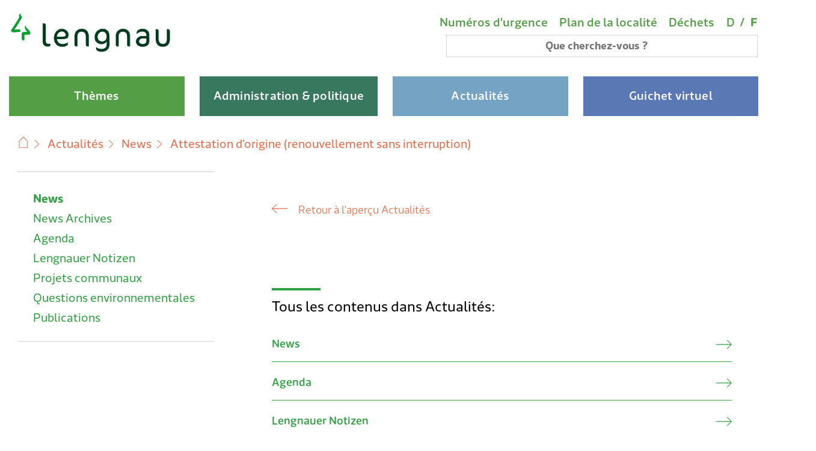

--- FILE ---
content_type: text/html; charset=UTF-8
request_url: https://www.lengnau.ch/fr/onlineschalter/attestation-dorigine-renouvellement-sans-interruption/
body_size: 20167
content:
<!DOCTYPE html>
<html lang="fr-FR" >
<head>
    <!-- Start cookieyes banner -->
    <script id="cookieyes" type="text/javascript" src="https://cdn-cookieyes.com/client_data/49b02cc7b8e4aa5f6c8e1acc/script.js"></script>
    <!-- End cookieyes banner -->
	<meta charset="UTF-8" />
	<meta name="viewport" content="width=device-width, initial-scale=1.0" />
	<meta name='robots' content='index, follow, max-image-preview:large, max-snippet:-1, max-video-preview:-1' />
	<style>img:is([sizes="auto" i], [sizes^="auto," i]) { contain-intrinsic-size: 3000px 1500px }</style>
	
	<!-- This site is optimized with the Yoast SEO plugin v26.5 - https://yoast.com/wordpress/plugins/seo/ -->
	<title>Attestation d&#039;origine (renouvellement sans interruption) - Gemeinde Lengnau</title>
	<link rel="canonical" href="https://www.lengnau.ch/fr/onlineschalter/attestation-dorigine-renouvellement-sans-interruption/" />
	<meta property="og:locale" content="fr_FR" />
	<meta property="og:type" content="article" />
	<meta property="og:title" content="Attestation d&#039;origine (renouvellement sans interruption) - Gemeinde Lengnau" />
	<meta property="og:url" content="https://www.lengnau.ch/fr/onlineschalter/attestation-dorigine-renouvellement-sans-interruption/" />
	<meta property="og:site_name" content="Gemeinde Lengnau" />
	<meta property="article:modified_time" content="2022-12-05T17:17:17+00:00" />
	<meta name="twitter:card" content="summary_large_image" />
	<script type="application/ld+json" class="yoast-schema-graph">{"@context":"https://schema.org","@graph":[{"@type":"WebPage","@id":"https://www.lengnau.ch/fr/onlineschalter/attestation-dorigine-renouvellement-sans-interruption/","url":"https://www.lengnau.ch/fr/onlineschalter/attestation-dorigine-renouvellement-sans-interruption/","name":"Attestation d'origine (renouvellement sans interruption) - Gemeinde Lengnau","isPartOf":{"@id":"https://www.lengnau.ch/#website"},"datePublished":"2022-12-05T17:17:16+00:00","dateModified":"2022-12-05T17:17:17+00:00","breadcrumb":{"@id":"https://www.lengnau.ch/fr/onlineschalter/attestation-dorigine-renouvellement-sans-interruption/#breadcrumb"},"inLanguage":"fr-FR","potentialAction":[{"@type":"ReadAction","target":["https://www.lengnau.ch/fr/onlineschalter/attestation-dorigine-renouvellement-sans-interruption/"]}]},{"@type":"BreadcrumbList","@id":"https://www.lengnau.ch/fr/onlineschalter/attestation-dorigine-renouvellement-sans-interruption/#breadcrumb","itemListElement":[{"@type":"ListItem","position":1,"name":"Home","item":"https://www.lengnau.ch/fr/"},{"@type":"ListItem","position":2,"name":"Attestation d&#8217;origine (renouvellement sans interruption)"}]},{"@type":"WebSite","@id":"https://www.lengnau.ch/#website","url":"https://www.lengnau.ch/","name":"Gemeinde Lengnau","description":"","potentialAction":[{"@type":"SearchAction","target":{"@type":"EntryPoint","urlTemplate":"https://www.lengnau.ch/?s={search_term_string}"},"query-input":{"@type":"PropertyValueSpecification","valueRequired":true,"valueName":"search_term_string"}}],"inLanguage":"fr-FR"}]}</script>
	<!-- / Yoast SEO plugin. -->


<link rel="alternate" type="application/rss+xml" title="Gemeinde Lengnau &raquo; Flux" href="https://www.lengnau.ch/fr/feed/" />
<link rel="alternate" type="application/rss+xml" title="Gemeinde Lengnau &raquo; Flux des commentaires" href="https://www.lengnau.ch/fr/comments/feed/" />
<link rel='stylesheet' id='fttb-style-css' href='https://www.lengnau.ch/wp-content/plugins/float-to-top-button/css/float-to-top-button.min.css?ver=2.3.6' media='all' />
<link rel='stylesheet' id='wp-block-library-css' href='https://www.lengnau.ch/wp-includes/css/dist/block-library/style.min.css?ver=d379817fee28e73165bdc440396845dd' media='all' />
<style id='wp-block-library-theme-inline-css'>
.wp-block-audio :where(figcaption){color:#555;font-size:13px;text-align:center}.is-dark-theme .wp-block-audio :where(figcaption){color:#ffffffa6}.wp-block-audio{margin:0 0 1em}.wp-block-code{border:1px solid #ccc;border-radius:4px;font-family:Menlo,Consolas,monaco,monospace;padding:.8em 1em}.wp-block-embed :where(figcaption){color:#555;font-size:13px;text-align:center}.is-dark-theme .wp-block-embed :where(figcaption){color:#ffffffa6}.wp-block-embed{margin:0 0 1em}.blocks-gallery-caption{color:#555;font-size:13px;text-align:center}.is-dark-theme .blocks-gallery-caption{color:#ffffffa6}:root :where(.wp-block-image figcaption){color:#555;font-size:13px;text-align:center}.is-dark-theme :root :where(.wp-block-image figcaption){color:#ffffffa6}.wp-block-image{margin:0 0 1em}.wp-block-pullquote{border-bottom:4px solid;border-top:4px solid;color:currentColor;margin-bottom:1.75em}.wp-block-pullquote cite,.wp-block-pullquote footer,.wp-block-pullquote__citation{color:currentColor;font-size:.8125em;font-style:normal;text-transform:uppercase}.wp-block-quote{border-left:.25em solid;margin:0 0 1.75em;padding-left:1em}.wp-block-quote cite,.wp-block-quote footer{color:currentColor;font-size:.8125em;font-style:normal;position:relative}.wp-block-quote:where(.has-text-align-right){border-left:none;border-right:.25em solid;padding-left:0;padding-right:1em}.wp-block-quote:where(.has-text-align-center){border:none;padding-left:0}.wp-block-quote.is-large,.wp-block-quote.is-style-large,.wp-block-quote:where(.is-style-plain){border:none}.wp-block-search .wp-block-search__label{font-weight:700}.wp-block-search__button{border:1px solid #ccc;padding:.375em .625em}:where(.wp-block-group.has-background){padding:1.25em 2.375em}.wp-block-separator.has-css-opacity{opacity:.4}.wp-block-separator{border:none;border-bottom:2px solid;margin-left:auto;margin-right:auto}.wp-block-separator.has-alpha-channel-opacity{opacity:1}.wp-block-separator:not(.is-style-wide):not(.is-style-dots){width:100px}.wp-block-separator.has-background:not(.is-style-dots){border-bottom:none;height:1px}.wp-block-separator.has-background:not(.is-style-wide):not(.is-style-dots){height:2px}.wp-block-table{margin:0 0 1em}.wp-block-table td,.wp-block-table th{word-break:normal}.wp-block-table :where(figcaption){color:#555;font-size:13px;text-align:center}.is-dark-theme .wp-block-table :where(figcaption){color:#ffffffa6}.wp-block-video :where(figcaption){color:#555;font-size:13px;text-align:center}.is-dark-theme .wp-block-video :where(figcaption){color:#ffffffa6}.wp-block-video{margin:0 0 1em}:root :where(.wp-block-template-part.has-background){margin-bottom:0;margin-top:0;padding:1.25em 2.375em}
</style>
<style id='classic-theme-styles-inline-css'>
/*! This file is auto-generated */
.wp-block-button__link{color:#fff;background-color:#32373c;border-radius:9999px;box-shadow:none;text-decoration:none;padding:calc(.667em + 2px) calc(1.333em + 2px);font-size:1.125em}.wp-block-file__button{background:#32373c;color:#fff;text-decoration:none}
</style>
<style id='global-styles-inline-css'>
:root{--wp--preset--aspect-ratio--square: 1;--wp--preset--aspect-ratio--4-3: 4/3;--wp--preset--aspect-ratio--3-4: 3/4;--wp--preset--aspect-ratio--3-2: 3/2;--wp--preset--aspect-ratio--2-3: 2/3;--wp--preset--aspect-ratio--16-9: 16/9;--wp--preset--aspect-ratio--9-16: 9/16;--wp--preset--color--black: #000000;--wp--preset--color--cyan-bluish-gray: #abb8c3;--wp--preset--color--white: #ffffff;--wp--preset--color--pale-pink: #f78da7;--wp--preset--color--vivid-red: #cf2e2e;--wp--preset--color--luminous-vivid-orange: #ff6900;--wp--preset--color--luminous-vivid-amber: #fcb900;--wp--preset--color--light-green-cyan: #7bdcb5;--wp--preset--color--vivid-green-cyan: #00d084;--wp--preset--color--pale-cyan-blue: #8ed1fc;--wp--preset--color--vivid-cyan-blue: #0693e3;--wp--preset--color--vivid-purple: #9b51e0;--wp--preset--gradient--vivid-cyan-blue-to-vivid-purple: linear-gradient(135deg,rgba(6,147,227,1) 0%,rgb(155,81,224) 100%);--wp--preset--gradient--light-green-cyan-to-vivid-green-cyan: linear-gradient(135deg,rgb(122,220,180) 0%,rgb(0,208,130) 100%);--wp--preset--gradient--luminous-vivid-amber-to-luminous-vivid-orange: linear-gradient(135deg,rgba(252,185,0,1) 0%,rgba(255,105,0,1) 100%);--wp--preset--gradient--luminous-vivid-orange-to-vivid-red: linear-gradient(135deg,rgba(255,105,0,1) 0%,rgb(207,46,46) 100%);--wp--preset--gradient--very-light-gray-to-cyan-bluish-gray: linear-gradient(135deg,rgb(238,238,238) 0%,rgb(169,184,195) 100%);--wp--preset--gradient--cool-to-warm-spectrum: linear-gradient(135deg,rgb(74,234,220) 0%,rgb(151,120,209) 20%,rgb(207,42,186) 40%,rgb(238,44,130) 60%,rgb(251,105,98) 80%,rgb(254,248,76) 100%);--wp--preset--gradient--blush-light-purple: linear-gradient(135deg,rgb(255,206,236) 0%,rgb(152,150,240) 100%);--wp--preset--gradient--blush-bordeaux: linear-gradient(135deg,rgb(254,205,165) 0%,rgb(254,45,45) 50%,rgb(107,0,62) 100%);--wp--preset--gradient--luminous-dusk: linear-gradient(135deg,rgb(255,203,112) 0%,rgb(199,81,192) 50%,rgb(65,88,208) 100%);--wp--preset--gradient--pale-ocean: linear-gradient(135deg,rgb(255,245,203) 0%,rgb(182,227,212) 50%,rgb(51,167,181) 100%);--wp--preset--gradient--electric-grass: linear-gradient(135deg,rgb(202,248,128) 0%,rgb(113,206,126) 100%);--wp--preset--gradient--midnight: linear-gradient(135deg,rgb(2,3,129) 0%,rgb(40,116,252) 100%);--wp--preset--font-size--small: 18px;--wp--preset--font-size--medium: 20px;--wp--preset--font-size--large: 24px;--wp--preset--font-size--x-large: 42px;--wp--preset--font-size--extra-small: 16px;--wp--preset--font-size--normal: 20px;--wp--preset--font-size--extra-large: 40px;--wp--preset--font-size--huge: 96px;--wp--preset--font-size--gigantic: 144px;--wp--preset--spacing--20: 0.44rem;--wp--preset--spacing--30: 0.67rem;--wp--preset--spacing--40: 1rem;--wp--preset--spacing--50: 1.5rem;--wp--preset--spacing--60: 2.25rem;--wp--preset--spacing--70: 3.38rem;--wp--preset--spacing--80: 5.06rem;--wp--preset--shadow--natural: 6px 6px 9px rgba(0, 0, 0, 0.2);--wp--preset--shadow--deep: 12px 12px 50px rgba(0, 0, 0, 0.4);--wp--preset--shadow--sharp: 6px 6px 0px rgba(0, 0, 0, 0.2);--wp--preset--shadow--outlined: 6px 6px 0px -3px rgba(255, 255, 255, 1), 6px 6px rgba(0, 0, 0, 1);--wp--preset--shadow--crisp: 6px 6px 0px rgba(0, 0, 0, 1);}:where(.is-layout-flex){gap: 0.5em;}:where(.is-layout-grid){gap: 0.5em;}body .is-layout-flex{display: flex;}.is-layout-flex{flex-wrap: wrap;align-items: center;}.is-layout-flex > :is(*, div){margin: 0;}body .is-layout-grid{display: grid;}.is-layout-grid > :is(*, div){margin: 0;}:where(.wp-block-columns.is-layout-flex){gap: 2em;}:where(.wp-block-columns.is-layout-grid){gap: 2em;}:where(.wp-block-post-template.is-layout-flex){gap: 1.25em;}:where(.wp-block-post-template.is-layout-grid){gap: 1.25em;}.has-black-color{color: var(--wp--preset--color--black) !important;}.has-cyan-bluish-gray-color{color: var(--wp--preset--color--cyan-bluish-gray) !important;}.has-white-color{color: var(--wp--preset--color--white) !important;}.has-pale-pink-color{color: var(--wp--preset--color--pale-pink) !important;}.has-vivid-red-color{color: var(--wp--preset--color--vivid-red) !important;}.has-luminous-vivid-orange-color{color: var(--wp--preset--color--luminous-vivid-orange) !important;}.has-luminous-vivid-amber-color{color: var(--wp--preset--color--luminous-vivid-amber) !important;}.has-light-green-cyan-color{color: var(--wp--preset--color--light-green-cyan) !important;}.has-vivid-green-cyan-color{color: var(--wp--preset--color--vivid-green-cyan) !important;}.has-pale-cyan-blue-color{color: var(--wp--preset--color--pale-cyan-blue) !important;}.has-vivid-cyan-blue-color{color: var(--wp--preset--color--vivid-cyan-blue) !important;}.has-vivid-purple-color{color: var(--wp--preset--color--vivid-purple) !important;}.has-black-background-color{background-color: var(--wp--preset--color--black) !important;}.has-cyan-bluish-gray-background-color{background-color: var(--wp--preset--color--cyan-bluish-gray) !important;}.has-white-background-color{background-color: var(--wp--preset--color--white) !important;}.has-pale-pink-background-color{background-color: var(--wp--preset--color--pale-pink) !important;}.has-vivid-red-background-color{background-color: var(--wp--preset--color--vivid-red) !important;}.has-luminous-vivid-orange-background-color{background-color: var(--wp--preset--color--luminous-vivid-orange) !important;}.has-luminous-vivid-amber-background-color{background-color: var(--wp--preset--color--luminous-vivid-amber) !important;}.has-light-green-cyan-background-color{background-color: var(--wp--preset--color--light-green-cyan) !important;}.has-vivid-green-cyan-background-color{background-color: var(--wp--preset--color--vivid-green-cyan) !important;}.has-pale-cyan-blue-background-color{background-color: var(--wp--preset--color--pale-cyan-blue) !important;}.has-vivid-cyan-blue-background-color{background-color: var(--wp--preset--color--vivid-cyan-blue) !important;}.has-vivid-purple-background-color{background-color: var(--wp--preset--color--vivid-purple) !important;}.has-black-border-color{border-color: var(--wp--preset--color--black) !important;}.has-cyan-bluish-gray-border-color{border-color: var(--wp--preset--color--cyan-bluish-gray) !important;}.has-white-border-color{border-color: var(--wp--preset--color--white) !important;}.has-pale-pink-border-color{border-color: var(--wp--preset--color--pale-pink) !important;}.has-vivid-red-border-color{border-color: var(--wp--preset--color--vivid-red) !important;}.has-luminous-vivid-orange-border-color{border-color: var(--wp--preset--color--luminous-vivid-orange) !important;}.has-luminous-vivid-amber-border-color{border-color: var(--wp--preset--color--luminous-vivid-amber) !important;}.has-light-green-cyan-border-color{border-color: var(--wp--preset--color--light-green-cyan) !important;}.has-vivid-green-cyan-border-color{border-color: var(--wp--preset--color--vivid-green-cyan) !important;}.has-pale-cyan-blue-border-color{border-color: var(--wp--preset--color--pale-cyan-blue) !important;}.has-vivid-cyan-blue-border-color{border-color: var(--wp--preset--color--vivid-cyan-blue) !important;}.has-vivid-purple-border-color{border-color: var(--wp--preset--color--vivid-purple) !important;}.has-vivid-cyan-blue-to-vivid-purple-gradient-background{background: var(--wp--preset--gradient--vivid-cyan-blue-to-vivid-purple) !important;}.has-light-green-cyan-to-vivid-green-cyan-gradient-background{background: var(--wp--preset--gradient--light-green-cyan-to-vivid-green-cyan) !important;}.has-luminous-vivid-amber-to-luminous-vivid-orange-gradient-background{background: var(--wp--preset--gradient--luminous-vivid-amber-to-luminous-vivid-orange) !important;}.has-luminous-vivid-orange-to-vivid-red-gradient-background{background: var(--wp--preset--gradient--luminous-vivid-orange-to-vivid-red) !important;}.has-very-light-gray-to-cyan-bluish-gray-gradient-background{background: var(--wp--preset--gradient--very-light-gray-to-cyan-bluish-gray) !important;}.has-cool-to-warm-spectrum-gradient-background{background: var(--wp--preset--gradient--cool-to-warm-spectrum) !important;}.has-blush-light-purple-gradient-background{background: var(--wp--preset--gradient--blush-light-purple) !important;}.has-blush-bordeaux-gradient-background{background: var(--wp--preset--gradient--blush-bordeaux) !important;}.has-luminous-dusk-gradient-background{background: var(--wp--preset--gradient--luminous-dusk) !important;}.has-pale-ocean-gradient-background{background: var(--wp--preset--gradient--pale-ocean) !important;}.has-electric-grass-gradient-background{background: var(--wp--preset--gradient--electric-grass) !important;}.has-midnight-gradient-background{background: var(--wp--preset--gradient--midnight) !important;}.has-small-font-size{font-size: var(--wp--preset--font-size--small) !important;}.has-medium-font-size{font-size: var(--wp--preset--font-size--medium) !important;}.has-large-font-size{font-size: var(--wp--preset--font-size--large) !important;}.has-x-large-font-size{font-size: var(--wp--preset--font-size--x-large) !important;}
:where(.wp-block-post-template.is-layout-flex){gap: 1.25em;}:where(.wp-block-post-template.is-layout-grid){gap: 1.25em;}
:where(.wp-block-columns.is-layout-flex){gap: 2em;}:where(.wp-block-columns.is-layout-grid){gap: 2em;}
:root :where(.wp-block-pullquote){font-size: 1.5em;line-height: 1.6;}
</style>
<link rel='stylesheet' id='wpml-legacy-horizontal-list-0-css' href='https://www.lengnau.ch/wp-content/plugins/sitepress-multilingual-cms/templates/language-switchers/legacy-list-horizontal/style.min.css?ver=1' media='all' />
<style id='wpml-legacy-horizontal-list-0-inline-css'>
.wpml-ls-statics-footer a, .wpml-ls-statics-footer .wpml-ls-sub-menu a, .wpml-ls-statics-footer .wpml-ls-sub-menu a:link, .wpml-ls-statics-footer li:not(.wpml-ls-current-language) .wpml-ls-link, .wpml-ls-statics-footer li:not(.wpml-ls-current-language) .wpml-ls-link:link {color:#444444;background-color:#ffffff;}.wpml-ls-statics-footer .wpml-ls-sub-menu a:hover,.wpml-ls-statics-footer .wpml-ls-sub-menu a:focus, .wpml-ls-statics-footer .wpml-ls-sub-menu a:link:hover, .wpml-ls-statics-footer .wpml-ls-sub-menu a:link:focus {color:#000000;background-color:#eeeeee;}.wpml-ls-statics-footer .wpml-ls-current-language > a {color:#444444;background-color:#ffffff;}.wpml-ls-statics-footer .wpml-ls-current-language:hover>a, .wpml-ls-statics-footer .wpml-ls-current-language>a:focus {color:#000000;background-color:#eeeeee;}
</style>
<link rel='stylesheet' id='ics-calendar-css' href='https://www.lengnau.ch/wp-content/plugins/rettenmund-ics-calendar-pro/vendors/ics-calendar/assets/style.min.css?ver=11.3.7E' media='all' />
<link rel='stylesheet' id='ics-calendar-pro-css' href='https://www.lengnau.ch/wp-content/plugins/rettenmund-ics-calendar-pro/assets/style.min.css?ver=d379817fee28e73165bdc440396845dd' media='all' />
<style id='ics-calendar-pro-inline-css'>
.ics-calendar, .r34ics_lightbox{--r34ics--color--white:#ffffff !important;}.ics-calendar, .r34ics_lightbox{--r34ics--color--whitesmoke:#f5f5f5 !important;}.ics-calendar, .r34ics_lightbox{--r34ics--color--gainsboro:#dcdcdc !important;}.ics-calendar, .r34ics_lightbox{--r34ics--color--darkgray:#a9a9a9 !important;}.ics-calendar, .r34ics_lightbox{--r34ics--color--gray:#808080 !important;}.ics-calendar .ics-calendar-title, .ics-calendar .ics-calendar-label, .ics-calendar .ics-calendar-date{color:var(--r34ics--color--gray);}.ics-calendar, .r34ics_lightbox{--r34ics--color--dimgray:#696969 !important;}.ics-calendar, .r34ics_lightbox{--r34ics--color--black:#000000 !important;}.ics-calendar-sidebar{top:5em;}.ics-calendar .fc{--r34ics--fc--font--size:0.8rem !important;}.ics-calendar-month-grid, .ics-calendar-grid-wrapper, .ics-calendar-widget-grid{font-size:100% !important;}.ics-calendar-list-wrapper, .ics-calendar-sidebar, .ics-calendar-day-details{font-size:100% !important;}.ics-calendar{--r34ics--color--white:#ffffff;--r34ics--color--whitesmoke:#f5f5f5;--r34ics--color--gainsboro:#dcdcdc;--r34ics--color--darkgray:#a9a9a9;--r34ics--color--gray:#808080;--r34ics--color--dimgray:#696969;--r34ics--color--black:#000000;}
</style>
<script src="https://www.lengnau.ch/wp-includes/js/jquery/jquery.min.js?ver=3.7.1" id="jquery-core-js"></script>
<script src="https://www.lengnau.ch/wp-includes/js/jquery/jquery-migrate.min.js?ver=3.4.1" id="jquery-migrate-js"></script>
<script id="wpml-cookie-js-extra">
var wpml_cookies = {"wp-wpml_current_language":{"value":"fr","expires":1,"path":"\/"}};
var wpml_cookies = {"wp-wpml_current_language":{"value":"fr","expires":1,"path":"\/"}};
</script>
<script src="https://www.lengnau.ch/wp-content/plugins/sitepress-multilingual-cms/res/js/cookies/language-cookie.js?ver=486900" id="wpml-cookie-js" defer data-wp-strategy="defer"></script>
<link rel="https://api.w.org/" href="https://www.lengnau.ch/fr/wp-json/" /><link rel="alternate" title="JSON" type="application/json" href="https://www.lengnau.ch/fr/wp-json/wp/v2/onlineschalter/8186" /><link rel="EditURI" type="application/rsd+xml" title="RSD" href="https://www.lengnau.ch/xmlrpc.php?rsd" />
<link rel="alternate" title="oEmbed (JSON)" type="application/json+oembed" href="https://www.lengnau.ch/fr/wp-json/oembed/1.0/embed?url=https%3A%2F%2Fwww.lengnau.ch%2Ffr%2Fonlineschalter%2Fattestation-dorigine-renouvellement-sans-interruption%2F" />
<link rel="alternate" title="oEmbed (XML)" type="text/xml+oembed" href="https://www.lengnau.ch/fr/wp-json/oembed/1.0/embed?url=https%3A%2F%2Fwww.lengnau.ch%2Ffr%2Fonlineschalter%2Fattestation-dorigine-renouvellement-sans-interruption%2F&#038;format=xml" />
<meta name="generator" content="WPML ver:4.8.6 stt:4,3;" />
		<style id="wp-custom-css">
			a.external { margin-right: 7px 
}
#innercontent TD:first-child {
    
}
#innercontent TD { padding-right: 1em; }
.ginput_counter { margin-top: 4px !important; font-size: 0.8em !important; }

.gravityhtmlblock { margin-top: 30px; font-size: 0.85em !important; }

.alignright { float: right; }

.gform_required_legend { display: none; }

.gfield_header_item { font-size: 16px !important; margin-top: 5px; margin-bottom: -5px }

@media (max-width: 768px) {
.logoimg { float: none !important; clear: both; width: 100% !important; margin-top: 0px !important; max-width: 100% !important; margin-bottom: -25px !important; 
    margin-left: -25px !important;
    margin-top: -10px !important;
    margin-bottom: -35px !important;
    width: 100% !important;
	}
}
#gform_wrapper_11 .gfield_html { font-size: 16px !important; font-family: "RionaSans-Light",Helvetica,Arial,Geneva,sans-serif !important; }

#gform_wrapper_10 .gfield_html { font-size: 16px !important; font-family: "RionaSans-Light",Helvetica,Arial,Geneva,sans-serif !important; }

#gform_wrapper_13 .gfield_html { font-size: 16px !important; font-family: "RionaSans-Light",Helvetica,Arial,Geneva,sans-serif !important; }

table.transparent td { font-size: 18px !important; }
table.transparent { margin-bottom: 30px; }

.page-template-default #innercontent p {
    font-size: 18px;
}

.page-template-default #innercontent ul { font-size: 18px !important; }

@media (max-width: 768px) {
	.filterrow { display: block !important; }
.eventfrom { margin-right: 0px !important; }
.eventto { margin-right: 0px !important; }
}

#gform_fields_13 label {
    font-size: 16px !important;
	  padding-left: 2px !important;
}

@media (max-width: 768px) {
	#topcloser { top: 10px !important; }
}

.gform_wrapper .ginput_container.ginput_container_list .ginput_container_list_date input.list_datepicker.datepicker_with_icon {
    font-size: 16px !important;
}

@media (min-width: 768px) {
	#subnavigation_menu li a.level2 {
		 color: #000 !important;
			 font-family: 'RionaSans-Regular',Helvetica,Arial,Geneva,sans-serif;
		text-decoration: none !important;
		font-size: 0.9em !important;
	}
}

#innercontent div.hover_block { display: none !important; opacity: 0 !important; }
.ics-calendar .events .time .show_on_hover {
    visibility: visible !important;
}

.ics-calendar .events .time .show_on_hover {
    visibility: visible !important;
    font-weight: 700 !important;
}		</style>
			<link href="https://www.lengnau.ch/wp-content/themes/lengnau/assets/css/normalize.css" type="text/css" rel="stylesheet" /> 
	<link href="https://www.lengnau.ch/wp-content/themes/lengnau/assets/css/layout.css" type="text/css" rel="stylesheet" /> 
	<link href="https://www.lengnau.ch/wp-content/themes/lengnau/assets/css/responsive.css" type="text/css" rel="stylesheet" /> 
	<link rel="stylesheet" type="text/css" href="https://www.lengnau.ch/wp-content/themes/lengnau/assets/css/fonts.css"/>
	<link rel="shortcut icon" href="https://www.lengnau.ch/wp-content/themes/lengnau/assets//images/favicon.ico"/>
    <link rel="icon" href="https://www.lengnau.ch/wp-content/themes/lengnau/assets//images/favicon.ico"/>
	<script src="/js/jquery.min.js"></script>
	<link rel="stylesheet" href="https://www.lengnau.ch/wp-content/themes/lengnau/vendor/flickity/flickity.css">
	<script src="https://www.lengnau.ch/wp-content/themes/lengnau/vendor/flickity/flickity.pkgd.min.js"></script>
	<link type="text/css" rel="stylesheet" href="https://www.lengnau.ch/wp-content/themes/lengnau/assets/css/mmenu_custom.css" />
	<link type="text/css" rel="stylesheet" href="https://www.lengnau.ch/wp-content/themes/lengnau/vendor/mmenu/mmenu-light.css" />
	</head>

<body data-rsssl=1 class="wp-singular onlineschalter-template-default single single-onlineschalter postid-8186 wp-theme-lengnau">

<!-- slidercount: -->


<button onclick="topFunction()" id="totop" title="Nach oben"><div class="totop_inner"></div></button>

<div id="lengnau-site-wrapper">

<header class="header" id="header">

	<nav class="skiplinks" aria-describedby="skiplinks__title">
		<h2 class="skiplinks__title visuallyhidden" id="skiplinks__title">Navigation rapide</h2> 
		<ul class="skiplinks__lst"> 
		<li><a class="skiplinks__link" accesskey="0" href="/" title="[CTRL + ALT + 0]">Home</a></li> 
		<li><a class="skiplinks__link" accesskey="1" href="#mainnav" title="[CTRL + ALT + 1]">Navigation</a></li> 
		<li><a class="skiplinks__link" accesskey="2" href="#main" title="[CTRL + ALT + 2]">Contenu</a></li> 
		<li><a class="skiplinks__link" accesskey="3" href="#search-input" title="[CTRL + ALT + 3]">Recherche</a></li> 
		<li><a class="skiplinks__link" accesskey="4" href="/sitemap" title="[CTRL + ALT + 4]">Sitemap</a></li> 
		</ul>
	</nav>

	<div class="wrapper wrapper--mainnav"> 
	<div class="innerwrapper innerwrapper--mainnav" style="position: relative; display: inline-flex;">
	 <div class="logo">
	  <a href="https://www.lengnau.ch/fr/" title="Homepage"><img src="https://www.lengnau.ch/wp-content/themes/lengnau/assets/images/logo.png" width="273" height="71" alt="Gemeinde Lengnau - Startseite"></a>
	 </div>
	 

	<nav class="metanav metanav--header" aria-describedby="metanav__title"> 
    <div class="wrapper wrapper--metanav"> 
     <div class="innerwrapper innerwrapper--metanav">
      <h2 class="metanav__title visuallyhidden" id="metanav__title">M&eacute;ta-navigation</h2> 
      <h3 class="metanav__lst-title visuallyhidden">Liens importants</h3> 
      <ul class="metanav__lst reset"> 
	    
       <li class="metanav__link"> <a href="/fr/themes/gesundheit/notfallnummern/">Num&eacute;ros d'urgence</a> </li> 
       <li class="metanav__link"> <a href="/fr/themes/ueber-lengnau/ortsplan/">Plan de la localit&eacute;</a> </li> 
       <li class="metanav__link"> <a href="/fr/themes/abfall/">D&eacute;chets</a> </li> 
	   <li class="metanav__link" id="navlinkpanel" style="display: block;">
		  <h3 class="langnav__title visuallyhidden" id="langnav__title">Choix de la langue</h3>
		  <ul class="langnav reset" aria-describedby="langnav__title" id="langnav"> 
		   <li class="langnav__link langnav__link--lang-de-ch active"><a aria-current="location" style="" href="https://www.lengnau.ch/onlineschalter/heimatausweis-nahtlose-verlaengerung/" title="Deutsch" lang="de" hreflang="de"><span>D</span></a> / <a style="display: inline-block;" aria-current="location" href="https://www.lengnau.ch/fr/onlineschalter/attestation-dorigine-renouvellement-sans-interruption/" title="Francais" lang="fr" hreflang="fr"><span style="text-decoration: none; font-family: 'RionaSans-Bold",Helvetica,Arial,Geneva,sans-serif' !important">F<span class="visuallyhidden">(Aktiv)</span></a></li> 
		  </ul>
	  </li>	   
      </ul> 
     </div> 
    </div> 
   </nav>
   
		<div id="metanav-search" style="position: absolute; right: 5px; top: 2em; display: block; width: 27em;">
	<form method="post" role="search" id="formsearch" style="text-align: center;" class="searchform searchform--desktop" action="/fr/"> 
				<input type="hidden" name="searchParams.entity" value="all"> <label class="searchform__label visuallyhidden" for="search-input">Recherche de mots-cl&eacute;s</label> 
				<input class="searchform__input" type="search" id="s" style="padding: 5px; border: 1px solid #000; padding-top: 8px; padding-bottom: 8px; font-size: 0.9em;" name="s" value="" placeholder="Que cherchez-vous ?" rmaxlength="255"> <button class="searchform__submit" type="submit">
		
	</button></form>
	</div>
		</div>

	 <nav id="mainnav" class="mainnav" aria-describedby="mainnav__title" style="">
	  <h2 class="mainnav__title visuallyhidden" id="mainnav__title">Hauptnavigation</h2>
	  <ul class="mainnav__lst level-1">
	   <li id="nav01" class="mainnav__link folder" id="mainnav__link--33"> <a id="mainnav_1" href="/fr/themes/"><span class="mainnav__activeline">Th&egrave;mes</span><img id="arrownav1" class="arrowsvg" src="https://www.lengnau.ch/wp-content/themes/lengnau/assets/images/arrow.png" alt="" /></a> 
		<div id="nav01panel" class="mainnav__megadropdown" style="max-width: 100%; margin: 0 auto; background: #fff;">
		 <div class="mainnav__megadropdown-inner" style="background: #fff;">
		  <div class="wrapper wrapper--megadropdown" style="max-width: 1440px !important;"> 
		   <div class="mainnav__megadropdown-subtitle"></div> 
		   <ul class="mainnav__megadropdown-lst reset level-2">
			<li class="mainnav__megadropdown-entry page" id="mainnav__link--1082"><a href="/fr/themes/persoenliches/"><h2 class="h2navfirst">Personnel</h2></a></li> 
			<li class="mainnav__megadropdown-entry page" id="mainnav__link--1082"><a class="mainnav__megadropdown-link" href="/fr/themes/persoenliches/ausweise-und-dokumente/">Pi&egrave;ces d'identit&eacute; et documents</a></li> 
			<li class="mainnav__megadropdown-entry page" id="mainnav__link--1082"><a class="mainnav__megadropdown-link" href="/fr/themes/persoenliches/einbuergerung/">Naturalisation</a></li> 
			<li class="mainnav__megadropdown-entry page" id="mainnav__link--1082"><a class="mainnav__megadropdown-link" href="/fr/themes/persoenliches/geburt/">Naissance</a></li> 
			<li class="mainnav__megadropdown-entry page" id="mainnav__link--1082"><a class="mainnav__megadropdown-link" href="/fr/themes/persoenliches/heirat/">Mariage</a></li> 
			<li class="mainnav__megadropdown-entry page" id="mainnav__link--1082"><a class="mainnav__megadropdown-link" href="/fr/themes/persoenliches/todesfall/">D&eacute;c&egrave;s</a></li>
			
		    <li class="mainnav__megadropdown-entry page" id="mainnav__link--1082"><a href="/fr/themes/umzug/"><h2 class="h2nav">D&eacute;m&eacute;nagement</h2></a></li> 
			<li class="mainnav__megadropdown-entry page" id="mainnav__link--1082"><a class="mainnav__megadropdown-link" href="/fr/themes/umzug/adresswechsel/">Changement d'adresse</a></li> 
			<li class="mainnav__megadropdown-entry page" id="mainnav__link--1082"><a class="mainnav__megadropdown-link" href="/fr/themes/umzug/neuzuzueger/">Nouvel arrivant</a></li> 
			<li class="mainnav__megadropdown-entry page" id="mainnav__link--1082"><a class="mainnav__megadropdown-link" href="/fr/themes/umzug/niederlassungsausweis/">Certificat d'&eacute;tablissement</a></li> 
			<li class="mainnav__megadropdown-entry page" id="mainnav__link--1082"><a style="" class="mainnav__megadropdown-link" href="/fr/themes/umzug/wochenaufenthalt/">S&eacute;jour hebdomadaire</a></li> 
			<li class="mainnav__megadropdown-entry page" id="mainnav__link--1082"><a class="mainnav__megadropdown-link" href="/fr/themes/umzug/adressauskunft/">Renseignement sur des adresses</a></li> 
			<li class="mainnav__megadropdown-entry page" id="mainnav__link--1082"><a class="mainnav__megadropdown-link" href="/fr/themes/umzug/immobilienmarkt/">March&eacute; immobilier</a></li>

		    <li class="mainnav__megadropdown-entry page" id="mainnav__link--1082"><a href="/fr/themes/familien/"><h2 class="h2nav">Familles</h2></a></li> 
			<li class="mainnav__megadropdown-entry page" id="mainnav__link--1082"><a class="mainnav__megadropdown-link" href="/fr/themes/familien/kinderbetreuung/">Accueil des enfants</a></li> 
			<li class="mainnav__megadropdown-entry page" id="mainnav__link--1082"><a class="mainnav__megadropdown-link" href="/fr/themes/familien/spielgruppe/">Groupes de jeux</a></li> 
			<li class="mainnav__megadropdown-entry page" id="mainnav__link--1082"><a class="mainnav__megadropdown-link" href="/fr/themes/familien/kindertagesstaette-kita/">Cr&#232;che (Kita)</a></li> 
			<li class="mainnav__megadropdown-entry page" id="mainnav__link--1082"><a class="mainnav__megadropdown-link" href="fr/themes/familien/animation-de-jeunesse/">Animation de jeunesse</a></li>
			
			<li class="mainnav__megadropdown-entry page" id="mainnav__link--1082"><a style="" class="mainnav__megadropdown-link" href="/fr/themes/familien/tagesschule/">Ecole &agrave; journ&eacute;e continue</a></li> 
			<li class="mainnav__megadropdown-entry page" id="mainnav__link--1082"><a class="mainnav__megadropdown-link" href="/fr/themes/familien/elternberatung-unterstuetzung/">Conseil et soutien aux parents</a></li> 
			<li class="mainnav__megadropdown-entry page" id="mainnav__link--1082"><a class="mainnav__megadropdown-link" href="/fr/themes/familien/tageselternverein/">Association des parents d'accueil</a></li> 
			

		    <li class="mainnav__megadropdown-entry page" id="mainnav__link--1082"><a href="/fr/themes/schule-und-bildung/"><h2 class="h2nav">Ecole & formation</h2></a></li> 
			<li class="mainnav__megadropdown-entry page" id="mainnav__link--1082"><a class="mainnav__megadropdown-link" href="/fr/themes/schule-und-bildung/schule-lengnau/">Ecole de Lengnau</a></li> 
			<li class="mainnav__megadropdown-entry page" id="mainnav__link--1082"><a class="mainnav__megadropdown-link" href="/fr/themes/schule-und-bildung/schulferien/">Vacances scolaires</a></li> 
			<li class="mainnav__megadropdown-entry page" id="mainnav__link--1082"><a class="mainnav__megadropdown-link" href="/fr/themes/schule-und-bildung/mediothek/">M&eacute;diath&egrave;que</a></li> 
			<li class="mainnav__megadropdown-entry page" id="mainnav__link--1082"><a class="mainnav__megadropdown-link" href="/fr/themes/schule-und-bildung/musikschule/">Ecole de musique</a></li>

		    <li class="mainnav__megadropdown-entry page" id="mainnav__link--1082"><a href="/fr/themes/freizeit/"><h2 class="h2nav">Loisirs</h2></a></li> 
			<li class="mainnav__megadropdown-entry page" id="mainnav__link--1082"><a class="mainnav__megadropdown-link" href="/fr/themes/freizeit/vereinsverzeichnis/">R&eacute;pertoire des associations</a></li> 
			<li class="mainnav__megadropdown-entry page" id="mainnav__link--1082"><a class="mainnav__megadropdown-link" href="/fr/themes/freizeit/hallenbad/">Piscine couverte</a></li> 
			<li class="mainnav__megadropdown-entry page" id="mainnav__link--1082"><a class="mainnav__megadropdown-link" href="/fr/themes/freizeit/sporthallen/">Salles de sport</a></li> 
			<li class="mainnav__megadropdown-entry page" id="mainnav__link--1082"><a class="mainnav__megadropdown-link" href="/fr/themes/freizeit/ferienpass/">Passeport vacances</a></li> 
			<li class="mainnav__megadropdown-entry page" id="mainnav__link--1082"><a class="mainnav__megadropdown-link" href="/fr/themes/freizeit/gschichtli-waeg/">Chemin des histoires</a></li>
			
			<li class="mainnav__megadropdown-entry page" id="mainnav__link--1082"><a class="mainnav__megadropdown-link" href="/fr/themes/freizeit/naherholungsgebiete/">Espaces de loisirs de proximit&eacute;</a></li>
			<li class="mainnav__megadropdown-entry page" id="mainnav__link--1082"><a class="mainnav__megadropdown-link" href="/fr/themes/freizeit/gastronomie/">Gastronomie</a></li>
			<li class="mainnav__megadropdown-entry page" id="mainnav__link--1082"><a class="mainnav__megadropdown-link" href="/fr/themes/freizeit/vermietung-von-freizeitanlagen/">Location d'installations de loisirs</a></li>
			<li class="mainnav__megadropdown-entry page" id="mainnav__link--1082"><a class="mainnav__megadropdown-link" href="/fr/themes/freizeit/veranstaltungsbewilligung/">Autorisation d'&eacute;v&eacute;nements</a></li>

		    <li class="mainnav__megadropdown-entry page" id="mainnav__link--1082"><a href="/fr/themes/gesundheit/"><h2 class="h2nav">Sant&eacute;</h2></a></li> 
			<li class="mainnav__megadropdown-entry page" id="mainnav__link--1082"><a class="mainnav__megadropdown-link" href="/fr/themes/gesundheit/notfallnummern/">Num&eacute;ros d'urgence</a></li> 
			<li class="mainnav__megadropdown-entry page" id="mainnav__link--1082"><a class="mainnav__megadropdown-link" href="/fr/themes/gesundheit/medizinische-versorgung/">Soins m&eacute;dicaux</a></li> 
			<li class="mainnav__megadropdown-entry page" id="mainnav__link--1082"><a class="mainnav__megadropdown-link" href="/fr/themes/gesundheit/selbsthilfe-BE/">Info-Entraide BE</a></li> 
			<li class="mainnav__megadropdown-entry page" id="mainnav__link--1082"><a class="mainnav__megadropdown-link" href="/fr/themes/gesundheit/suchtberatung/">Conseil en addiction</a></li> 
			<li class="mainnav__megadropdown-entry page" id="mainnav__link--1082"><a class="mainnav__megadropdown-link" href="/fr/themes/gesundheit/behinderung-invaliditaet/">Handicap & Invalidit&eacute;</a></li>
           </ul>
		   <ul class="mainnav__megadropdown-lst reset level-2">
		    <li class="mainnav__megadropdown-entry page" id="mainnav__link--1082"><a style="color: #549f46" href="/fr/themes/alter-60/"><h2 class="h2nav">Age 60+</h2></a></li> 
			<li class="mainnav__megadropdown-entry page" id="mainnav__link--1082"><a class="mainnav__megadropdown-link" href="/fr/themes/alter-60/reseau-de-seniors/">Réseau de seniors</a></li>
			<li class="mainnav__megadropdown-entry page" id="mainnav__link--1082"><a class="mainnav__megadropdown-link" href="/fr/themes/alter-60/angebote/">Offres</a></li>
			<li class="mainnav__megadropdown-entry page" id="mainnav__link--1082"><a class="mainnav__megadropdown-link" href="/fr/themes/alter-60/pflege-betreuung/">Soins & assistance</a></li>
			<li class="mainnav__megadropdown-entry page" id="mainnav__link--1082"><a style="" class="mainnav__megadropdown-link" href="/fr/themes/alter-60/vorsorgeauftrag-patientenverfuegung/">Mandat pour cause d'inaptitude & directives anticip&eacute;es</a></li>
			

		    <li class="mainnav__megadropdown-entry page" id="mainnav__link--1082"><a style="color: #549f46" href="/fr/themes/sozialversicherungen/"><h2 class="h2nav">Assurances sociales</h2></a></li> 
			<li class="mainnav__megadropdown-entry page" id="mainnav__link--1082"><a class="mainnav__megadropdown-link" href="/fr/themes/sozialversicherungen/ahv-iv/">AVS & AI</a></li>
			<li class="mainnav__megadropdown-entry page" id="mainnav__link--1082"><a class="mainnav__megadropdown-link" href="/fr/themes/sozialversicherungen/ergaenzungsleistungen/">Prestations compl&eacute;mentaires</a></li>
			<li class="mainnav__megadropdown-entry page" id="mainnav__link--1082"><a class="mainnav__megadropdown-link" href="/fr/themes/sozialversicherungen/familienzulagen/">Allocations familiales</a></li>
			<li class="mainnav__megadropdown-entry page" id="mainnav__link--1082"><a class="mainnav__megadropdown-link" href="/fr/themes/sozialversicherungen/nichterwerbstaetige-selbstaendigerwerbende/">Personnes sans activit&eacute; lucrative & Ind&eacute;pendants</a></li>

		    <li class="mainnav__megadropdown-entry page" id="mainnav__link--1082"><a style="color: #549f46" href="/fr/themes/soziales/"><h2 class="h2nav">Affaires sociales</h2></a></li> 
			<li class="mainnav__megadropdown-entry page" id="mainnav__link--1082"><a class="mainnav__megadropdown-link" href="/fr/themes/soziales/beratung-information/">Conseil & informations</a></li>
			<li class="mainnav__megadropdown-entry page" id="mainnav__link--1082"><a class="mainnav__megadropdown-link" href="/fr/themes/soziales/arbeitslosigkeit/">Ch&ocirc;mage</a></li>
			<li class="mainnav__megadropdown-entry page" id="mainnav__link--1082"><a class="mainnav__megadropdown-link" href="/fr/themes/soziales/kindes-erwachsenenschutz/">Protection de l'enfant & de l'adulte</a></li>
			<li class="mainnav__megadropdown-entry page" id="mainnav__link--1082"><a class="mainnav__megadropdown-link" href="/fr/themes/soziales/alimente/">Pensions alimentaires</a></li>
			<li class="mainnav__megadropdown-entry page" id="mainnav__link--1082"><a class="mainnav__megadropdown-link" href="/fr/themes/soziales/praemienverbilligung-krankenkasse/">R&eacute;duction des primes d'assurance maladie</a></li>

		    <li class="mainnav__megadropdown-entry page" id="mainnav__link--1082"><a style="color: #549f46" href="/fr/themes/steuern/"><h2 class="h2nav">Imp&ocirc;ts</h2></a></li> 
			<li class="mainnav__megadropdown-entry page" id="mainnav__link--1082"><a class="mainnav__megadropdown-link" href="/fr/themes/steuern/steuererklaerung/">D&eacute;claration d'imp&ocirc;ts</a></li>
			<li class="mainnav__megadropdown-entry page" id="mainnav__link--1082"><a class="mainnav__megadropdown-link" href="/fr/themes/steuern/steueranlagen-faelligkeiten/">Evaluation fiscale & &eacute;ch&eacute;ances</a></li>
			<li class="mainnav__megadropdown-entry page" id="mainnav__link--1082"><a class="mainnav__megadropdown-link" href="/fr/themes/steuern/steuerarten/">Types d'imp&ocirc;ts</a></li>
			<li class="mainnav__megadropdown-entry page" id="mainnav__link--1082"><a class="mainnav__megadropdown-link" href="/fr/themes/steuern/steuererlass/">Remise d'imp&ocirc;ts</a></li>

		    <li class="mainnav__megadropdown-entry page" id="mainnav__link--1082"><a style="color: #549f46" href="/fr/themes/bauen-und-planen/"><h2 class="h2nav">Construire & planifier</h2></a></li> 
			<li class="mainnav__megadropdown-entry page" id="mainnav__link--1082"><a class="mainnav__megadropdown-link" href="/fr/themes/bauen-und-planen/baugesuch-baubewilligung/">Demande de permis & autorisation de construire</a></li>
			<li class="mainnav__megadropdown-entry page" id="mainnav__link--1082"><a class="mainnav__megadropdown-link" href="/fr/themes/bauen-und-planen/baubewilligung-gastgewerbe/">Permis de construire pour h&ocirc;tels & restaurants</a></li>
			<li class="mainnav__megadropdown-entry page" id="mainnav__link--1082"><a style="" class="mainnav__megadropdown-link" href="/fr/themes/bauen-und-planen/kosten-gebuehren/">Co&ucirc;ts & taxes</a></li>
			<li class="mainnav__megadropdown-entry page" id="mainnav__link--1082"><a class="mainnav__megadropdown-link" href="/fr/themes/bauen-und-planen/energieberatung/">Conseil en &eacute;nergie</a></li>
			<li class="mainnav__megadropdown-entry page" id="mainnav__link--1082"><a class="mainnav__megadropdown-link" href="/fr/themes/bauen-und-planen/raumplanung-ortsplanung/">Am&eacute;nagement du territoire & planification locale</a></li>
			<li class="mainnav__megadropdown-entry page" id="mainnav__link--1082"><a class="mainnav__megadropdown-link" href="/fr/themes/bauen-und-planen/reb-kataster/">Cadastre RDPPF</a></li>

		    <li class="mainnav__megadropdown-entry page" id="mainnav__link--1082"><a style="color: #549f46" href="/fr/themes/umwelt/"><h2 class="h2nav">Environnement</h2></a></li> 
			<li class="mainnav__megadropdown-entry page" id="mainnav__link--1082"><a class="mainnav__megadropdown-link" href="/fr/themes/umwelt/feuerungskontrolle/">Contr&ocirc;le des installations de combustion</a></li>
			<li class="mainnav__megadropdown-entry page" id="mainnav__link--1082"><a class="mainnav__megadropdown-link" href="/fr/themes/umwelt/baeume-und-straeucher-zurueckschneiden/">Elagage des arbres & arbustes</a></li>
			<li class="mainnav__megadropdown-entry page" id="mainnav__link--1082"><a class="mainnav__megadropdown-link" href="/fr/themes/umwelt/laerm-und-ruhestoerungen/">Bruit & nuisances</a></li>
			<li class="mainnav__megadropdown-entry page" id="mainnav__link--1082"><a class="mainnav__megadropdown-link" href="/fr/themes/umwelt/naturschutz/">Protection de la nature</a></li>
			<!--<li class="mainnav__megadropdown-entry page" id="mainnav__link--1082"><a class="mainnav__megadropdown-link" href="/fr/themes/umwelt/verein-naturnetz/">Association R&eacute;seau Nature</a></li>-->

		    <li class="mainnav__megadropdown-entry page" id="mainnav__link--1082"><a style="color: #549f46" href="/fr/themes/energie-wasser/"><h2 class="h2nav">Energie & eau</h2></a></li> 
			<li class="mainnav__megadropdown-entry page" id="mainnav__link--1082"><a class="mainnav__megadropdown-link" href="/fr/themes/elektrizitaetsversorgung/">Alimentation &eacute;lectrique</a></li>
			<li class="mainnav__megadropdown-entry page" id="mainnav__link--1082"><a class="mainnav__megadropdown-link" href="/fr/themes/energie-wasser/installations-photovoltaiques-de-la-commune/">Installations photovoltaïques de la commune</a></li>
			<li class="mainnav__megadropdown-entry page" id="mainnav__link--1082"><a class="mainnav__megadropdown-link" href="/fr/themes/nachhaltige-energie/">Energie durable</a></li>
			<li class="mainnav__megadropdown-entry page" id="mainnav__link--1082"><a class="mainnav__megadropdown-link" href="/fr/themes/wasserversorgung/">Approvisionnement en eau</a></li>
			<li class="mainnav__megadropdown-entry page" id="mainnav__link--1082"><a class="mainnav__megadropdown-link" href="/fr/themes/gebuehren/">Taxes</a></li>
			<li class="mainnav__megadropdown-entry page" id="mainnav__link--1082"><a class="mainnav__megadropdown-link" href="/fr/themes/energie-wasser/nuit-des-etoiles/">Nuit des étoiles</a></li>
           </ul>
		   <ul class="mainnav__megadropdown-lst reset level-2">
		    <li class="mainnav__megadropdown-entry page" id="mainnav__link--1082"><a style="color: #549f46" href="/fr/themes/abfall/"><h2 class="h2nav">D&eacute;chets</h2></a></li> 
			<li class="mainnav__megadropdown-entry page" id="mainnav__link--1082"><a class="mainnav__megadropdown-link" href="/fr/themes/abfall/abfuhrkalender/">Calendrier des collectes</a></li>
			<li class="mainnav__megadropdown-entry page" id="mainnav__link--1082"><a class="mainnav__megadropdown-link" href="/fr/themes/wie-entsorge-ich-was/">Comment &eacute;liminer quoi ?</a></li>

		    <li class="mainnav__megadropdown-entry page" id="mainnav__link--1082"><a style="color: #549f46" href="/fr/themes/tiere/"><h2 class="h2nav">Animaux</h2></a></li> 
			<li class="mainnav__megadropdown-entry page" id="mainnav__link--1082"><a class="mainnav__megadropdown-link" href="/fr/themes/tiere/hunde/">Chiens</a></li>
			<li class="mainnav__megadropdown-entry page" id="mainnav__link--1082"><a class="mainnav__megadropdown-link" href="/fr/themes/tiere/wildtiere/">Animaux sauvages</a></li>
			<li class="mainnav__megadropdown-entry page" id="mainnav__link--1082"><a class="mainnav__megadropdown-link" href="/fr/themes/tiere/findeltiere/">Animaux trouv&eacute;s</a></li>

		    <li class="mainnav__megadropdown-entry page" id="mainnav__link--1082"><a style="color: #549f46" href="/fr/themes/verkehr-und-mobilitaet/"><h2 class="h2nav">Transports & mobilit&eacute;</h2></li> 
			<li class="mainnav__megadropdown-entry page" id="mainnav__link--1082"><a class="mainnav__megadropdown-link" href="/fr/themes/verkehr-und-mobilitaet/oeffentlicher-verkehr/">Transports publics</a></li>
			<li class="mainnav__megadropdown-entry page" id="mainnav__link--1082"><a class="mainnav__megadropdown-link" href="/fr/themes/verkehr-und-mobilitaet/parkkarten/">Autoris. de stat. (cartes de stationnement)</a></li>
			<li class="mainnav__megadropdown-entry page" id="mainnav__link--1082"><a class="mainnav__megadropdown-link" href="/fr/themes/verkehr-und-mobilitaet/rotkreuz-fahrdienst/">Service de transport Croix-Rouge</a></li>

		    <li class="mainnav__megadropdown-entry page" id="mainnav__link--1082"><a style="color: #549f46" href="/fr/themes/sicherheit/"><h2 class="h2nav">S&eacute;curit&eacute;</h2></a></li> 
			<li class="mainnav__megadropdown-entry page" id="mainnav__link--1082"><a class="mainnav__megadropdown-link" href="/fr/themes/sicherheit/point-de-rencontre-durgence/">Point de rencontre d'urgence</a></li>
			<li class="mainnav__megadropdown-entry page" id="mainnav__link--1082"><a class="mainnav__megadropdown-link" href="/fr/themes/sicherheit/dienste-oeffentliche-sicherheit/">Services de s&eacute;curit&eacute; publique</a></li>
			<li class="mainnav__megadropdown-entry page" id="mainnav__link--1082"><a class="mainnav__megadropdown-link" href="/fr/themes/sicherheit/pilzkontrolle-lebensmittelkontrolle/">Contr&ocirc;le des champignons & des denr&eacute;es alimentaires</a></li>
			<li class="mainnav__megadropdown-entry page" id="mainnav__link--1082"><a class="mainnav__megadropdown-link" href="/fr/themes/sicherheit/unfallverhuetung/">Pr&eacute;vention des accidents</a></li>
			<li class="mainnav__megadropdown-entry page" id="mainnav__link--1082"><a class="mainnav__megadropdown-link" href="/fr/themes/sicherheit/fundbuero/">Bureau des objets trouv&eacute;s</a></li>

		    <li class="mainnav__megadropdown-entry page" id="mainnav__link--1082"><a style="color: #549f46" href="/fr/themes/ueber-lengnau/"><h2 class="h2nav">A propos de Lengnau</h2></a></li> 
			<li class="mainnav__megadropdown-entry page" id="mainnav__link--1082"><a style="" class="mainnav__megadropdown-link" href="/fr/themes/ueber-lengnau/portraet/">Portrait</a></li>
			<li class="mainnav__megadropdown-entry page" id="mainnav__link--1082"><a style="" class="mainnav__megadropdown-link" href="/fr/themen/ueber-lengnau/energiestadt/">Cité de l'énergie</a></li>
			<li class="mainnav__megadropdown-entry page" id="mainnav__link--1082"><a class="mainnav__megadropdown-link" href="/fr/themes/ueber-lengnau/zahlen-und-fakten/">Faits et chiffres</a></li>
			<li class="mainnav__megadropdown-entry page" id="mainnav__link--1082"><a class="mainnav__megadropdown-link" href="/fr/themes/ueber-lengnau/geschichte/">Histoire</a></li>
			<li class="mainnav__megadropdown-entry page" id="mainnav__link--1082"><a class="mainnav__megadropdown-link" href="/fr/themes/ueber-lengnau/ortsplan/">Plan de la localit&eacute;</a></li>
			<li class="mainnav__megadropdown-entry page" id="mainnav__link--1082"><a class="mainnav__megadropdown-link" href="/fr/themes/ueber-lengnau/burgergemeinde/">Commune bourgeoise</a></li>
			<li class="mainnav__megadropdown-entry page" id="mainnav__link--1082"><a class="mainnav__megadropdown-link" href="/fr/themes/ueber-lengnau/kirchgemeinden/">Paroisses</a></li>
			<li class="mainnav__megadropdown-entry page" id="mainnav__link--1082"><a class="mainnav__megadropdown-link" href="/fr/themes/ueber-lengnau/partnergemeinden/">Communes partenaires</a></li>
			<li class="mainnav__megadropdown-entry page" id="mainnav__link--1082"><a class="mainnav__megadropdown-link" href="/fr/themes/ueber-lengnau/lengnauer-notizen/">Lengnauer Notizen</a></li>

		    <li class="mainnav__megadropdown-entry page" id="mainnav__link--1082"><a style="color: #549f46" href="/fr/themes/economie/"><h2 class="h2nav">Economie</h2></a></li> 
			<li class="mainnav__megadropdown-entry page" id="mainnav__link--1082"><a class="mainnav__megadropdown-link" href="/fr/themes/economie/site-economique/">Site &eacute;conomique</a></li>
			<li class="mainnav__megadropdown-entry page" id="mainnav__link--1082"><a class="mainnav__megadropdown-link" href="/fr/themes/economie/unternehmensverzeichnis/">R&eacute;pertoire des entreprises</a></li>
			<li class="mainnav__megadropdown-entry page" id="mainnav__link--1082"><a class="mainnav__megadropdown-link" href="/fr/themes/economie/unternehmen-gruenden/">Cr&eacute;ation d'entreprise</a></li>
		   </ul>		   
		   <div id="mainnav__closebutton1" class="mainnav__megadropdown-close" style="position: absolute; right: 5px; top: 15px; display: block;"><img style="display: block;" id="closemenu" class="closesvg" src="https://www.lengnau.ch/wp-content/themes/lengnau/assets/images/close2.svg" /></div>
		  </div> 
		 </div> 
		</div> </li> 
	   <li id="nav02" class="mainnav__link folder" id="mainnav__link--744"> <a id="mainnav_2" href="/fr/verwaltung-politik/"><span class="mainnav__activeline">Administration &amp; politique</span><img id="arrownav2" class="arrowsvg" src="https://www.lengnau.ch/wp-content/themes/lengnau/assets/images/arrow.png" alt="" /></a> 
		<div id="nav02panel" class="mainnav__megadropdown"> 
		 <div class="mainnav__megadropdown-inner"> 
		  <div class="wrapper wrapper--megadropdown" style="max-width: 1440px !important;"> 
		   <div class="mainnav__megadropdown-subtitle"></div> 
		   <ul class="mainnav__megadropdown-lst reset level-2">
			<li class="mainnav__megadropdown-entry page" id="mainnav__link--1082"><a style="color: #38785e" href="/fr/verwaltung-politik/gemeindeverwaltung/"><h2 class="h2navfirst">Administration communale</h2></a></li> 
			<li class="mainnav__megadropdown-entry page" id="mainnav__link--1082"><a class="mainnav__megadropdown-link" href="/fr/verwaltung-politik/gemeindeverwaltung/online-schalter">Guichet virtuel</a></li>
			<li class="mainnav__megadropdown-entry page" id="mainnav__link--1082"><a style="" class="mainnav__megadropdown-link" href="/fr/verwaltung-politik/gemeindeverwaltung/kontakt-oeffnungszeiten">Contact & heures d'ouverture</a></li> 
			<li class="mainnav__megadropdown-entry page" id="mainnav__link--1082"><a class="mainnav__megadropdown-link" href="/fr/verwaltung-politik/gemeindeverwaltung/adressverzeichnis">R&eacute;pertoire d'adresses</a></li> 
			<li class="mainnav__megadropdown-entry page" id="mainnav__link--1082"><a class="mainnav__megadropdown-link" href="/fr/verwaltung-politik/gemeindeverwaltung/dienstleistungen">Services</a></li> 
			<li class="mainnav__megadropdown-entry page" id="mainnav__link--1082"><a class="mainnav__megadropdown-link" href="/fr/verwaltung-politik/gemeindeverwaltung/organigramm">Organigramme</a></li>
			<li class="mainnav__megadropdown-entry page" id="mainnav__link--1082"><a class="mainnav__megadropdown-link" href="/fr/verwaltung-politik/gemeindeverwaltung/praesidialabteilung">Service de la pr&eacute;sidence</a></li>
			<li class="mainnav__megadropdown-entry page" id="mainnav__link--1082"><a class="mainnav__megadropdown-link" href="/fr/verwaltung-politik/gemeindeverwaltung/finanzabteilung">D&eacute;partement des finances</a></li>
			<li class="mainnav__megadropdown-entry page" id="mainnav__link--1082"><a class="mainnav__megadropdown-link" href="/fr/verwaltung-politik/gemeindeverwaltung/sozialabteilung">Service social</a></li>
			<li class="mainnav__megadropdown-entry page" id="mainnav__link--1082"><a class="mainnav__megadropdown-link" href="/fr/verwaltung-politik/gemeindeverwaltung/departement-de-la-construction-et-des-travaux">D&eacute;p. de la construction et des travaux</a></li>
			<li class="mainnav__megadropdown-entry page" id="mainnav__link--1082"><a class="mainnav__megadropdown-link" href="/fr/verwaltung-politik/gemeindeverwaltung/departement-de-lexploitation-et-du-genie-civil">D&eacute;p. de l'exploitation et du génie civil</a></li>
			
			<li class="mainnav__megadropdown-entry page" id="mainnav__link--1082"><a class="mainnav__megadropdown-link" href="/fr/verwaltung-politik/gemeindeverwaltung/werkhof">Centre d'entretien</a></li>
			<li class="mainnav__megadropdown-entry page" id="mainnav__link--1082"><a class="mainnav__megadropdown-link" href="/fr/verwaltung-politik/gemeindeverwaltung/schulverwaltung">Administration scolaire</a></li>
			<li class="mainnav__megadropdown-entry page" id="mainnav__link--1082"><a class="mainnav__megadropdown-link" href="/fr/verwaltung-politik/gemeindeverwaltung/kindertagesstaette">Garderie d'enfants</a></li>
			<li class="mainnav__megadropdown-entry page" id="mainnav__link--1082"><a class="mainnav__megadropdown-link" href="/fr/verwaltung-politik/gemeindeverwaltung/mitarbeitende">Collaborateurs</a></li>
			<li class="mainnav__megadropdown-entry page" id="mainnav__link--1082"><a class="mainnav__megadropdown-link" href="/fr/verwaltung-politik/gemeindeverwaltung/offene-stellen">Postes vacants</a></li>
			<li class="mainnav__megadropdown-entry page" id="mainnav__link--1082"><a class="mainnav__megadropdown-link" href="/fr/verwaltung-politik/gemeindeverwaltung/schnupperlehre-lehrstelle/">Stage / apprentissage</a></li>
			
			<li class="mainnav__megadropdown-entry page" id="mainnav__link--1082"><a class="mainnav__megadropdown-link" href="/fr/verwaltung-politik/gemeindeverwaltung/gemeindenetzwerke">R&eacute;seaux de communes</a></li>			
		   </ul>
		   <ul class="mainnav__megadropdown-lst reset level-2">
		    <li class="mainnav__megadropdown-entry page" id="mainnav__link--1082"><a style="color: #38785e" href="/fr/verwaltung-politik/politik/"><h2 class="h2nav">Politique</h2></a></li> 
			<li class="mainnav__megadropdown-entry page" id="mainnav__link--1082"><a style="" class="mainnav__megadropdown-link" href="/fr/verwaltung-politik/politik/gemeinderat/">Conseil communal</a></li>
			<li class="mainnav__megadropdown-entry page" id="mainnav__link--1082"><a class="mainnav__megadropdown-link" href="/fr/verwaltung-politik/politik/kommissionen/">Commissions</a></li>
			<li class="mainnav__megadropdown-entry page" id="mainnav__link--1082"><a class="mainnav__megadropdown-link" href="/fr/verwaltung-politik/politik/gemeindeversammlung/">Assembl&eacute;e communale</a></li>
			<li class="mainnav__megadropdown-entry page" id="mainnav__link--1082"><a class="mainnav__megadropdown-link" href="/fr/verwaltung-politik/politik/abstimmungen-und-wahlen/">Votations et &eacute;lections</a></li>
			<li class="mainnav__megadropdown-entry page" id="mainnav__link--1082"><a class="mainnav__megadropdown-link" href="/fr/verwaltung-politik/politik/gesetzliche-grundlagen/">Bases l&eacute;gales</a></li>
			<li class="mainnav__megadropdown-entry page" id="mainnav__link--1082"><a class="mainnav__megadropdown-link" href="/fr/verwaltung-politik/politik/parteien/">Partis politiques</a></li>
			
		    <li class="mainnav__megadropdown-entry page" id="mainnav__link--1082"><a href="/fr/verwaltung-politik/finanzen/"><h2 class="h2nav">Finances</h2></a></li> 
			<li class="mainnav__megadropdown-entry page" id="mainnav__link--1082"><a class="mainnav__megadropdown-link" href="/fr/verwaltung-politik/finanzen/jahresrechnung/">Rapports annuels</a></li>
			<li class="mainnav__megadropdown-entry page" id="mainnav__link--1082"><a class="mainnav__megadropdown-link" href="/fr/verwaltung-politik/finanzen/budget/">Budget</a></li>
			<li class="mainnav__megadropdown-entry page" id="mainnav__link--1082"><a class="mainnav__megadropdown-link" href="/fr/verwaltung-politik/finanzen/finanzplan/">Plan financier</a></li>
			<li class="mainnav__megadropdown-entry page" id="mainnav__link--1082"><a class="mainnav__megadropdown-link" href="/fr/verwaltung-politik/finanzen/investitionsprogramm/">Programme d'investissement</a></li>
		   </ul>
		   <div id="mainnav__closebutton2" class="mainnav__megadropdown-close" style="position: absolute; right: 5px; top: 15px; display: block;"><img style="display: block;" id="closemenu" class="closesvg" src="https://www.lengnau.ch/wp-content/themes/lengnau/assets/images/close2.svg" /></div>
		  </div> 
		 </div> 
		</div> </li> 
		<li id="nav03" class="mainnav__link folder" id="mainnav__link--868"> <a id="mainnav_3" href="/fr/aktuelles/"><span class="mainnav__activeline">Actualit&eacute;s</span><img id="arrownav3" class="arrowsvg" src="https://www.lengnau.ch/wp-content/themes/lengnau/assets/images/arrow.png" alt="" /></a> 
		<div id="nav03panel" class="mainnav__megadropdown"> 
		 <div class="mainnav__megadropdown-inner"> 
		  <div class="wrapper wrapper--megadropdown" style="max-width: 1440px !important;">
		   <div class="mainnav__megadropdown-subtitle"></div> 
		   <ul class="mainnav__megadropdown-lst reset level-2"> 
			<li class="mainnav__megadropdown-entry page" id="mainnav__link--1082"><a style="color: #74a3c4;" href="/fr/aktuelles/news/"><h2 class="h2navfirst">News</h2></a></li>
			<li class="mainnav__megadropdown-entry page" id="mainnav__link--1082"><a style="color: #74a3c4;" href="/fr/aktuelles/agenda/"><h2 class="h2nav">Agenda</h2></a></li>
			<li class="mainnav__megadropdown-entry page" id="mainnav__link--1082"><a style="color: #74a3c4;" href="/fr/aktuelles/lengnauer-notizen/"><h2 class="h2nav">Lengnauer Notizen</h2></a></li>
		   <li class="mainnav__megadropdown-entry page" id="mainnav__link--1082"><a style="color: #74a3c4;" href="/fr/aktuelles/gemeindeprojekte/"><h2 class="h2nav">Projets communaux</h2></a></li>			
		   <li class="mainnav__megadropdown-entry page" id="mainnav__link--1082"><a style="color: #74a3c4;" href="/fr/actualites/themes-environnementaux/"><h2 class="h2nav">Questions environnementales</h2></a></li>
		   
		   </ul>
		   <ul class="mainnav__megadropdown-lst reset level-2">

			<li class="mainnav__megadropdown-entry page" id="mainnav__link--1082"><a href="/fr/aktuelles/publikationen/"><h2 class="h2nav">Publications</h2></a></li>
				<ul class="level-3" style="margin-top: 0px;">
					<li class="mainnav__megadropdown-entry page" id="mainnav__link--1082"><a style="color: #000000;" class="mainnav__megadropdown-link" href="/fr/aktuelles/publikationen/baugesuche/">Demandes de permis de construire</a></li>
					<li class="mainnav__megadropdown-entry page" id="mainnav__link--1082"><a style="color: #000000;" class="mainnav__megadropdown-link" href="/fr/aktuelles/publikationen/botschaften-gemeindeversammlung/">Messages d'assembl&eacute;e communale</a></li>
					<li class="mainnav__megadropdown-entry page" id="mainnav__link--1082"><a style="color: #000000;" class="mainnav__megadropdown-link" href="/fr/aktuelles/publikationen/oeffentliche-publikationen/">Publications publiques</a></li>
				</ul>

		   </ul>
		   <ul class="mainnav__megadropdown-lst reset level-2">
		   </ul>
			<div id="mainnav__closebutton3" class="mainnav__megadropdown-close" style="position: absolute; right: 5px; top: 15px; display: block;"><img style="display: block;" id="closemenu" class="closesvg" src="https://www.lengnau.ch/wp-content/themes/lengnau/assets/images/close2.svg" /></div>
		  </div> 
		 </div> 
		</div>
		</li>
	   <li id="nav04" class="mainnav__link folder" id="mainnav__link--868"> <a id="mainnav_4" href="/fr/online-schalter/"><span class="mainnav__activeline">Guichet virtuel</span><img id="arrownav4" class="arrowsvg" src="https://www.lengnau.ch/wp-content/themes/lengnau/assets/images/arrow.png" alt="" /></a> 
		<div id="nav04panel" class="mainnav__megadropdown"> 
		 <div class="mainnav__megadropdown-inner"> 
		  <div class="wrapper wrapper--megadropdown" style="max-width: 1440px !important;"> 
		   <div class="mainnav__megadropdown-subtitle"></div> 
		   <ul class="mainnav__megadropdown-lst reset level-2">
			<li class="mainnav__megadropdown-entry page" id="mainnav__link--1082"><a style="color: #5a78b3" href="/fr/online-schalter/haeufige-fragen/"><h2 class="h2navfirst">Questions fr&eacute;quentes</h2></a></li>
			<li class="mainnav__megadropdown-entry page" id="mainnav__link--1082"><a style="color: #5a78b3" href="/fr/online-schalter/formulare/"><h2 class="h2nav">Formulaires</h2></a></li>
			<li class="mainnav__megadropdown-entry page" id="mainnav__link--1082"><a style="color: #5a78b3" href="/fr/online-schalter/reglemente-verordnungen/"><h2 class="h2nav">R&egrave;glements & ordonnances</h2></a></li>
		   </ul>
		   <ul class="mainnav__megadropdown-lst reset level-2" style="margin-top: 0px; padding-top: 0px;">
		   
			<li class="mainnav__megadropdown-entry page" id="mainnav__link--1082"><a style="color: #5a78b3" href="/fr/online-schalter/notfallnummern/"><h2 class="h2nav">Num&eacute;ros d'urgence</h2></a></li>
		    <li class="mainnav__megadropdown-entry page" id="mainnav__link--1082"><a style="color: #5a78b3" href="/fr/online-schalter/adressauskunft/"><h2 class="h2nav">Renseignements sur des adresses</h2></a></li>
			<li class="mainnav__megadropdown-entry page" id="mainnav__link--1082"><a style="color: #5a78b3" href="/fr/online-schalter/dienstleistungen-a-z/"><h2 class="h2nav">Services de A &agrave; Z</h2></a></li>			
		   </ul>
		   <ul class="mainnav__megadropdown-lst reset level-2" style="margin-top: 0px; padding-top: 0px;">
			<li class="mainnav__megadropdown-entry page" id="mainnav__link--1082"><a style="color: #5a78b3" href="/fr/online-schalter/my-local-mobile-app/"><h2 class="h2nav">« My Local Services » – appl. mobile</h2></a></li>
			<li class="mainnav__megadropdown-entry page" id="mainnav__link--1082"><a style="color: #5a78b3" href="/fr/verwaltung-politik-2/gemeindeverwaltung/adressverzeichnis/"><h2 class="h2nav">R&eacute;pertoire d'adresses</h2></a></li>
			<li class="mainnav__megadropdown-entry page" id="mainnav__link--1082"><a style="color: #5a78b3" href="/fr/online-schalter/kontakt-oeffnungszeiten/"><h2 class="h2nav">Contact &amp; heures d'ouverture</h2></a></li>
	
		   </ul>
			<div id="mainnav__closebutton4" class="mainnav__megadropdown-close" style="position: absolute; right: 5px; top: 15px; display: block;"><img style="display: block;" id="closemenu" class="closesvg" src="https://www.lengnau.ch/wp-content/themes/lengnau/assets/images/close2.svg" /></div>
		  </div> 
		 </div> 
		</div>
		</li>
	  </ul> 
	 </nav> 
	
	</div>
			<div id="mobile_nav" style="display: none;">
			<div id="mobilemenu_header" style="position: relative; z-index: 8888888; width: 100%;">
			  <div id="mobilemenu_container" style="display: flex;">
				<div class="logo">
				  <a href="/" title="Homepage"><img src="/wp-content/themes/lengnau/assets/images/logo.png" id="mobileLogo"  width="273" height="71" alt="Gemeinde Lengnau"></a>
				</div>
					
				<h3 class="langnav__title visuallyhidden" id="langnav__title">Choix de la langue</h3>
				<ul class="langnav reset" aria-describedby="langnav__title" id="langnav" style="display: block;">
				<li class="langnav__link langnav__link--lang-de-ch active"><a aria-current="location" href="https://www.lengnau.ch/onlineschalter/heimatausweis-nahtlose-verlaengerung/" title="Deutsch" lang="de" hreflang="de"><span style="text-decoration: none; font-family: 'RionaSans-Regular',Helvetica,Arial,Geneva,sans-serif;">D</span></a> / <a style="display: inline-block;" aria-current="location" href="https://www.lengnau.ch/fr/onlineschalter/attestation-dorigine-renouvellement-sans-interruption/" title="Français" lang="fr" hreflang="fr"><span style="text-decoration: none; font-family: 'RionaSans-Bold', Helvetica,Arial,Geneva,sans-serif !important">F<span class="visuallyhidden">(Aktiv)</span></a></li> 
				</ul>

				<a href="#menu" style="margin-top: 2px; margin-right: -14px !important;" class="btn-menu">
				  <img id="mobile_open" src="/wp-content/themes/lengnau/assets/images/mmenu_open.svg"/>
				  <img style="right: -14px;" id="mobile_close" src="/wp-content/themes/lengnau/assets/images/mmenu_close.svg"/>
				</a>
				
			  </div>
			</div>
		
            <div class="mobilenav_header" style="background: #fff;">
                <nav id="menu">
                    <ul>
                        <li class="lightgreen">
                            <span>Th&egrave;mes</span>
                            <ul>
                                <li>
                                    <span>Personnel</span>
                                    <ul>
			<li><a href="/fr/themes/persoenliches/ausweise-und-dokumente/">Pi&egrave;ces d'identit&eacute; et documents</a></li> 
			<li><a href="/fr/themes/persoenliches/einbuergerung/">Naturalisation</a></li> 
			<li><a href="/fr/themes/persoenliches/geburt/">Naissance</a></li> 
			<li><a href="/fr/themes/persoenliches/heirat/">Mariage</a></li> 
			<li><a href="/fr/themes/persoenliches/todesfall/">D&eacute;c&egrave;s</a></li>
                                    </ul>
                                </li>
                                <li>
                                    <span>D&eacute;m&eacute;nagement</span>
                                    <ul>
		    <li><a href="/fr/themes/umzug/">D&eacute;m&eacute;nagement</a></li> 
			<li><a href="/fr/themes/umzug/adresswechsel/">Changement d'adresse</a></li> 
			<li><a href="/fr/themes/umzug/neuzuzueger/">Nouvel arrivant</a></li> 
			<li><a href="/fr/themes/umzug/niederlassungsausweis/">Certificat d'&eacute;tablissement</a></li> 
			<li><a href="/fr/themes/umzug/wochenaufenthalt/">S&eacute;jour hebdomadaire</a></li> 
			<li><a href="/fr/themes/umzug/adressauskunft/">Renseignement sur des adresses</a></li> 
			<li><a href="/fr/themes/umzug/immobilienmarkt/">March&eacute; immobilier</a></li>

                                    </ul>
                                </li>
                                <li>
                                    <span>Familles</span>
                                    <ul>
		    <li><a href="/fr/themes/familien/">Familles</a></li> 
			<li><a href="/fr/themes/familien/kinderbetreuung/">Accueil des enfants</a></li> 
			<li><a href="/fr/themes/familien/spielgruppe/">Groupes de jeux</a></li> 
			<li><a href="/fr/themes/familien/kindertagesstaette-kita/">Crèche (Kita)</a></li>			
			<li><a href="/fr/themes/familien/animation-de-jeunesse/">Animation de jeunesse</a></li>						
			<li><a href="/fr/themes/familien/tagesschule/">Ecole &agrave; journ&eacute;e continue</a></li> 
			<li><a href="/fr/themes/familien/elternberatung-unterstuetzung/">Conseil et soutien aux parents</a></li> 
			<li><a href="/fr/themes/familien/tageselternverein/">Association des parents d'accueil</a></li> 
										
                                    </ul>
                                </li>
                                <li>
                                    <span>Ecole & formation</span>
                                    <ul>
		    <li><a href="/fr/themes/schule-und-bildung/">Ecole & formation</a></li> 
			<li><a href="/fr/themes/schule-und-bildung/schule-lengnau/">Ecole de Lengnau</a></li> 
			<li><a href="/fr/themes/schule-und-bildung/schulferien/">Vacances scolaires</a></li> 
			<li><a href="/fr/themes/schule-und-bildung/mediothek/">M&eacute;diath&egrave;que</a></li> 
			<li><a href="/fr/themes/schule-und-bildung/musikschule/">Ecole de musique</a></li>
										
                                    </ul>
                                </li>
                                <li>
                                    <span>Loisirs</span>
                                    <ul>
		    <li><a href="/fr/themes/freizeit/">Loisirs</a></li> 
			<li><a href="/fr/themes/freizeit/vereinsverzeichnis/">R&eacute;pertoire des associations</a></li> 
			<li><a href="/fr/themes/freizeit/hallenbad/">Piscine couverte</a></li> 
			<li><a href="/fr/themes/freizeit/sporthallen/">Salles de sport</a></li> 
			<li><a href="/fr/themes/freizeit/ferienpass/">Passeport vacances</a></li>
			<li><a href="/fr/themes/freizeit/gschichtli-waeg/">Chemin des histoires</a></li>			
			<li><a href="/fr/themes/freizeit/naherholungsgebiete/">Espaces de loisirs de proximit&eacute;</a></li>
			<li><a href="/fr/themes/freizeit/gastronomie/">Gastronomie</a></li>
			<li><a href="/fr/themes/freizeit/vermietung-von-freizeitanlagen/">Location d'installations de loisirs</a></li>
			<li><a href="/fr/themes/freizeit/veranstaltungsbewilligung/">Autorisation d'&eacute;v&eacute;nements</a></li>
										
                                    </ul>
                                </li>
                                <li>
                                    <span>Sant&eacute;</span>
                                    <ul>
		    <li><a href="/fr/themes/gesundheit/">Sant&eacute;</a></li> 
			<li><a href="/fr/themes/gesundheit/notfallnummern/">Num&eacute;ros d'urgence</a></li> 
			<li><a href="/fr/themes/gesundheit/medizinische-versorgung/">Soins m&eacute;dicaux</a></li> 
			<li><a href="/fr/themes/gesundheit/selbsthilfe-BE/">Info-Entraide BE</a></li> 
			<li><a href="/fr/themes/gesundheit/suchtberatung/">Conseil en addiction</a></li> 
			<li><a href="/fr/themes/gesundheit/behinderung-invaliditaet/">Handicap & Invalidit&eacute;</a></li>
										
                                    </ul>
                                </li>
                                <li>
                                    <span>Age 60+</span>
                                    <ul>
		    <li><a href="/fr/themes/alter-60/">Age 60+</a></li> 
			<li><a href="/fr/themes/alter-60/reseau-de-seniors/">Réseau de seniors</a></li>
			<li><a href="/fr/themes/alter-60/angebote/">Offres</a></li>
			<li><a href="/fr/themes/alter-60/pflege-betreuung/">Soins & assistance</a></li>
			<li><a href="/fr/themes/alter-60/vorsorgeauftrag-patientenverfuegung/">Mandat pour cause d'inaptitude & directives anticip&eacute;es</a></li>
										
                                    </ul>
                                </li>
                                <li>
                                    <span>Assurances sociales</span>
                                    <ul>
									<li><a href="/fr/themes/sozialversicherungen/">Assurances sociales</a></li> 
									<li><a href="/fr/themes/sozialversicherungen/ahv-iv/">AVS & AI</a></li>
									<li><a href="/fr/themes/sozialversicherungen/ergaenzungsleistungen/">Prestations compl&eacute;mentaires</a></li>
									<li><a href="/fr/themes/sozialversicherungen/familienzulagen/">Allocations familiales</a></li>
									<li><a href="/fr/themes/sozialversicherungen/nichterwerbstaetige-selbstaendigerwerbende/">Personnes sans activit&eacute; lucrative & Ind&eacute;pendants</a></li>
										
                                    </ul>
                                </li>
                                <li>
                                    <span>Affaires sociales</span>
                                    <ul>
		    <li><a href="/fr/themes/soziales/">Affaires sociales</a></li> 
			<li><a href="/fr/themes/soziales/beratung-information/">Conseil & informations</a></li>
			<li><a href="/fr/themes/soziales/arbeitslosigkeit/">Ch&ocirc;mage</a></li>
			<li><a href="/fr/themes/soziales/kindes-erwachsenenschutz/">Protection de l'enfant & de l'adulte</a></li>
			<li><a href="/fr/themes/soziales/alimente/">Pensions alimentaires</a></li>
			<li><a href="/fr/themes/soziales/praemienverbilligung-krankenkasse/">R&eacute;duction des primes d'assurance maladie</a></li>
										
                                    </ul>
                                </li>
                                <li>
                                    <span>Imp&ocirc;ts</span>
                                    <ul>
		    <li><a href="/fr/themes/steuern/">Imp&ocirc;ts</a></li> 
			<li><a href="/fr/themes/steuern/steuererklaerung/">D&eacute;claration d'imp&ocirc;ts</a></li>
			<li><a href="/fr/themes/steuern/steueranlagen-faelligkeiten/">Evaluation fiscale & &eacute;ch&eacute;ances</a></li>
			<li><a href="/fr/themes/steuern/steuerarten/">Types d'imp&ocirc;ts</a></li>
			<li><a href="/fr/themes/steuern/steuererlass/">Remise d'imp&ocirc;ts</a></li>
										
                                    </ul>
                                </li>
                                <li>
                                    <span>Construire & planifier</span>
                                    <ul>
		    <li><a href="/fr/themes/bauen-und-planen/">Construire & planifier</a></li> 
			<li><a href="/fr/themes/bauen-und-planen/baugesuch-baubewilligung/">Demande de permis & autorisation de construire</a></li>
			<li><a href="/fr/themes/bauen-und-planen/baubewilligung-gastgewerbe/">Permis de construire pour h&ocirc;tels & restaurants</a></li>
			<li><a href="/fr/themes/bauen-und-planen/kosten-gebuehren/">Co&ucirc;ts & taxes</a></li>
			<li><a href="/fr/themes/bauen-und-planen/baulandangebote/">Offres de terrains &agrave; b&acirc;tir</a></li>
			<li><a href="/fr/themes/bauen-und-planen/energieberatung/">Conseil en &eacute;nergie</a></li>
			<li><a href="/fr/themes/bauen-und-planen/raumplanung-ortsplanung/">Am&eacute;nagement du territoire & planification locale</a></li>
			<li><a href="/fr/themes/bauen-und-planen/reb-kataster/">Cadastre RDPPF</a></li>
										
                                    </ul>
                                </li>
                                <li>
                                    <span>Environnement</span>
                                    <ul>
		    <li><a href="/fr/themes/umwelt/">Environnement</a></li> 
			<li><a href="/fr/themes/umwelt/feuerungskontrolle/">Contr&ocirc;le des installations de combustion</a></li>
			<li><a href="/fr/themes/umwelt/baeume-und-straeucher-zurueckschneiden/">Elagage des arbres & arbustes</a></li>
			<li><a href="/fr/themes/umwelt/laerm-und-ruhestoerungen/">Bruit & nuisances</a></li>
			<li><a href="/fr/themes/umwelt/naturschutz/">Protection de la nature</a></li>
			<!--<li><a href="/fr/themes/umwelt/verein-naturnetz/">Association R&eacute;seau Nature</a></li>-->
										
                                    </ul>
                                </li>
                                <li>
                                    <span>Energie & eau</span>
                                    <ul>
		    <li><a href="/fr/themes/energie-wasser/">Energie & eau</a></li> 
			<li><a href="/fr/themes/nachhaltige-energie/">Energie durable</a></li>
			<li><a href="/fr/themes/elektrizitaetsversorgung/">Alimentation &eacute;lectrique</a></li>
			<li><a href="/fr/themes/wasserversorgung/">Approvisionnement en eau</a></li>
			<li><a href="/fr/themes/gebuehren/">Taxes</a></li>
			<li><a href="/fr/themes/nuit-des-etoiles/">Nuit des étoiles</a></li>
										
                                    </ul>
                                </li>
                                <li>
                                    <span>D&eacute;chets</span>
                                    <ul>
		    <li><a href="/fr/themes/abfall/">D&eacute;chets</a></li> 
			<li><a href="/fr/themes/abfall/abfuhrkalender/">Calendrier des collectes</a></li>
			<li><a href="/fr/themes/wie-entsorge-ich-was/">Comment &eacute;liminer quoi ?</a></li>
										
                                    </ul>
                                </li>
                                <li>
                                    <span>Animaux</span>
                                    <ul>
		    <li><a href="/fr/themes/tiere/">Animaux</a></li> 
			<li><a href="/fr/themes/tiere/hunde/">Chiens</a></li>
			<li><a href="/fr/themes/tiere/wildtiere/">Animaux sauvages</a></li>
			<li><a href="/fr/themes/tiere/findeltiere/">Animaux trouv&eacute;s</a></li>
										
                                    </ul>
                                </li>
                                <li>
                                    <span>Transports & mobilit&eacute;</span>
                                    <ul>
		    <li><a href="/fr/themes/verkehr-und-mobilitaet/">Transports & mobilit&eacute;</h2></li> 
			<li><a href="/fr/themes/verkehr-und-mobilitaet/oeffentlicher-verkehr/">Transports publics</a></li>
			<li><a href="/fr/themes/verkehr-und-mobilitaet/parkkarten/">Autoris. de stat. (cartes de stationnement)</a></li>
			<li><a href="/fr/themes/verkehr-und-mobilitaet/rotkreuz-fahrdienst/">Service de transport Croix-Rouge</a></li>										
                                    </ul>
                                </li>
                                <li>
                                    <span>S&eacute;curit&eacute;</span>
                                    <ul>
		    <li><a href="/fr/themes/sicherheit/">S&eacute;curit&eacute;</a></li> 
			<li><a href="/fr/themes/sicherheit/dienste-oeffentliche-sicherheit/">Services de s&eacute;curit&eacute; publique</a></li>
			<li><a href="/fr/themes/sicherheit/pilzkontrolle-lebensmittelkontrolle/">Contr&ocirc;le des champignons & des denr&eacute;es alimentaires</a></li>
			<li><a href="/fr/themes/sicherheit/unfallverhuetung/">Pr&eacute;vention des accidents</a></li>
			<li><a href="/fr/themes/sicherheit/fundbuero/">Bureau des objets trouv&eacute;s</a></li>										
                                    </ul>
                                </li>
                                <li>
                                    <span>A propos de Lengnau</span>
                                    <ul>
		    <li><a href="/fr/themes/ueber-lengnau/">A propos de Lengnau</a></li> 
			<li><a href="/fr/themes/ueber-lengnau/portraet/">Portrait</a></li>
			<li><a href="/fr/themen/ueber-lengnau/energiestadt/">Cité de l'énergie</a></li>									
			<li><a href="/fr/themes/ueber-lengnau/zahlen-und-fakten/">Faits et chiffres</a></li>
			<li><a href="/fr/themes/ueber-lengnau/geschichte/">Histoire</a></li>
			<li><a href="/fr/themes/ueber-lengnau/ortsplan/">Plan de la localit&eacute;</a></li>
			<li><a href="/fr/themes/ueber-lengnau/burgergemeinde/">Commune bourgeoise</a></li>
			<li><a href="/fr/themes/ueber-lengnau/kirchgemeinden/">Paroisses</a></li>
			<li><a href="/fr/themes/ueber-lengnau/partnergemeinden/">Communes partenaires</a></li>
			<li><a href="/fr/themes/ueber-lengnau/lengnauer-notizen/">Lengnauer Notizen</a></li>
										
                                    </ul>
                                </li>
                                <li>
                                    <span>Economie</span>
                                    <ul>
		    <li><a href="/fr/themes/wirtschaft/">Economie</a></li> 
			<li><a href="/fr/themes/wirtschaft/wirtschaftsstandort/">Site &eacute;conomique</a></li>
			<li><a href="/fr/themes/wirtschaft/unternehmensverzeichnis/">R&eacute;pertoire des entreprises</a></li>
			<li><a href="/fr/themes/wirtschaft/unternehmen-gruenden/">Cr&eacute;ation d'entreprise</a></li>
										
                                    </ul>
                                </li>

								
                            </ul>
                        </li>
                        <li class="darkgreen">
                            <span>Administration &amp; politique</span>
                            <ul>
                                <li>
                                    <span>Administration communale</span>
                                   <ul>
			<li><a href="/fr/verwaltung-politik/gemeindeverwaltung/">Administration communale</a></li> 
			<li><a href="/fr/verwaltung-politik/gemeindeverwaltung/online-schalter">Guichet virtuel</a></li>
			<li><a href="/fr/verwaltung-politik/gemeindeverwaltung/kontakt-oeffnungszeiten">Contact & heures d'ouverture</a></li> 
			<li><a href="/fr/verwaltung-politik/gemeindeverwaltung/adressverzeichnis">R&eacute;pertoire d'adresses</a></li> 
			<li><a href="/fr/verwaltung-politik/gemeindeverwaltung/dienstleistungen">Services</a></li> 
			<li><a href="/fr/verwaltung-politik/gemeindeverwaltung/organigramm">Organigramme</a></li>
			<li><a href="/fr/verwaltung-politik/gemeindeverwaltung/praesidialabteilung">Service de la pr&eacute;sidence</a></li>
			<li><a href="/fr/verwaltung-politik/gemeindeverwaltung/finanzabteilung">D&eacute;partement des finances</a></li>
			<li><a href="/fr/verwaltung-politik/gemeindeverwaltung/sozialabteilung">Service social</a></li>		
			<li><a href="/fr/verwaltung-politik/gemeindeverwaltung/departement-de-la-construction-et-des-travaux">D&eacute;p. de la construction et des travaux</a></li>
			<li><a href="/fr/verwaltung-politik/gemeindeverwaltung/departement-de-lexploitation-et-du-genie-civil">D&eacute;p. de l'exploitation et du génie civil</a></li>
			<li><a href="/fr/verwaltung-politik/gemeindeverwaltung/werkhof">Centre d'entretien</a></li>
			<li><a href="/fr/verwaltung-politik/gemeindeverwaltung/schulverwaltung">Administration scolaire</a></li>
			<li><a href="/fr/verwaltung-politik/gemeindeverwaltung/kindertagesstaette">Garderie d'enfants</a></li>
			<li><a href="/fr/verwaltung-politik/gemeindeverwaltung/mitarbeitende">Collaborateurs</a></li>
			<li><a href="/fr/verwaltung-politik/gemeindeverwaltung/schnupperlehre-lehrstelle/">Postes vacants</a></li>
			<li><a href="/fr/verwaltung-politik-2/gemeindeverwaltung/stage-apprentissage/">Stage / apprentissage</a></li>
			<li><a href="/fr/verwaltung-politik/gemeindeverwaltung/gemeindenetzwerke">R&eacute;seaux de communes</a></li>
                                    </ul>
                                </li>
                                <li>
                                    <span>Politique</span>
                                   <ul>
		    <li><a href="/fr/verwaltung-politik/politik/">Politique</a></li> 
			<li><a href="/fr/verwaltung-politik/politik/gemeinderat/">Conseil communal</a></li>
			<li><a href="/fr/verwaltung-politik/politik/kommissionen/">Commissions</a></li>
			<li><a href="/fr/verwaltung-politik/politik/gemeindeversammlung/">Assembl&eacute;e communale</a></li>
			<li><a href="/fr/verwaltung-politik/politik/abstimmungen-und-wahlen/">Votations et &eacute;lections</a></li>
			<li><a href="/fr/verwaltung-politik/politik/gesetzliche-grundlagen/">Bases l&eacute;gales</a></li>
			<li><a href="/fr/verwaltung-politik/politik/parteien/">Partis politiques</a></li>
                                    </ul>
                                </li>
                                <li>
                                    <span>Finances</span>
                                   <ul>
		    <li><a href="/fr/verwaltung-politik/finanzen/">Finances</a></li> 
			<li><a href="/fr/verwaltung-politik/finanzen/jahresrechnung/">Rapports annuels</a></li>
			<li><a href="/fr/verwaltung-politik/finanzen/budget/">Budget</a></li>
			<li><a href="/fr/verwaltung-politik/finanzen/finanzplan/">Plan financier</a></li>
			<li><a href="/fr/verwaltung-politik/finanzen/investitionsprogramm/">Programme d'investissement</a></li>
                                    </ul>
                                </li>
                            </ul>
                        </li>
                       <li class="lightblue">
                            <span>Actualit&eacute;s</span>
							
                            <ul>
                                <li><a href="/fr/aktuelles/">Actualit&eacute;s</a></li>
			<li><a href="/fr/aktuelles/news/">News</a></li>
			<li><a href="/fr/aktuelles/agenda/">Agenda</a></li>
			<li><a href="/fr/aktuelles/lengnauer-notizen/">Lengnauer Notizen</a></li>
		    <li><a href="/fr/aktuelles/gemeindeprojekte/">Projets communaux</a></li>
			<li><a href="/fr/actualites/themes-environnementaux/">Questions environnementales</a></li>
                                <li>
                                    <span>Publications</span>
                                    <ul>
					<li><a href="/fr/aktuelles/publikationen/baugesuche/">Demandes de permis de construire</a></li>
					<li><a href="/fr/aktuelles/publikationen/botschaften-gemeindeversammlung/">Messages d'assembl&eacute;e communale</a></li>
					<li><a href="/fr/aktuelles/publikationen/oeffentliche-publikationen/">Publications publiques</a></li>
                                    </ul>
                                </li>
                            </ul>
                        </li>
                       <li class="darkblue">
                            <span>Guichet virtuel</span>
							
                            <ul>
			<li><a href="/fr/online-schalter/haeufige-fragen/">Guichet virtuel</a></li>
			<li><a href="/fr/online-schalter/haeufige-fragen/">Questions fr&eacute;quentes</a></li>
			<li><a href="/fr/online-schalter/formulare/">Formulaires</a></li>
			<li><a href="/fr/online-schalter/reglemente-verordnungen/">R&egrave;glements & ordonnances</a></li>
			<li><a href="/fr/online-schalter/my-local-mobile-app/">« My Local Services » – appl. mobile</a></li>
			<li><a href="/fr/online-schalter/notfallnummern/">Num&eacute;ros d'urgence</a></li>
			<li><a href="/fr/online-schalter/adressauskunft/">Renseignements sur des adresses</a></li>
			<li><a href="/fr/online-schalter/dienstleistungen-a-z/">Services de A &agrave; Z</a></li>
			<li><a href="/fr/online-schalter/adressverzeichnis/">R&eacute;pertoire d'adresses</a></li>
			<li><a href="/fr/verwaltung-politik/gemeindeverwaltung/kontakt-oeffnungszeiten/">Contact &amp; heures d'ouverture</a></li>

					
                            </ul>
                        </li>
                        <li class="white"><a href="/fr/themen/gesundheit/notfallnummern/">Numéros d'urgence</a></li>
						<li class="white"><a href="/fr/themen/ueber-lengnau/ortsplan/">Plan de la localité</a></li>
						<li class="white"><a href="/fr/themen/abfall/">Déchets</a></li>
						<li class="white"><a href="/fr/contact/">Contact</a></li>
                    </ul>
                </nav>
            </div>
		</div>
</header>
<style type="text/css">
#innercontent { font: 1.2rem/1.5 "RionaSans-Light",Helvetica,Arial,Geneva,sans-serif; }
#subnavigation_menu li:first-child a { font-family: "RionaSans-Bold",Helvetica,Arial,Geneva,sans-serif; font-weight: normal; }
.light table { width: 100%; }
#innercontent TD:first-child { vertical-align: top; width: auto !important; }
#innercontent table p { margin-top: 0px !important; padding-top: 0px !important; font-size: 17.28px !important; }

#innercontent h2 {
    font-family: 'RionaSans-Regular',Helvetica,Arial,Geneva,sans-serif !important;
    font-weight: bold;
    font-size: 1.2em;
}

#news_readmore { transition: 0.2s ease-in; }
#news_readmore:hover > #news_arrow_image { padding-right: 0.3em !important; }

#innercontent li { font-size: 17.28px !important; }
#innercontent table ul { font-size: 17.28px !important; margin-left: 20px !important; padding-left: 0px !important; }

@media (max-width: 900px) {
    #innercontent table td { display: table !important; width: 100% !important;  max-width: 100% !important; }
    #innercontent table tr { display: table !important; width: 100% !important; max-width: 100% !important; }
}
</style>

<div id="maincontainer"> 

	<main class="main" id="main" tabindex="-1" aria-labelledby="main__title"> 
	
									<div class="wrapper-breadcrumb">
			<nav class="breadcrumb"><a style="margin-bottom: 2px;" href="/"><img style="width: 0.95em;" src="https://www.lengnau.ch/wp-content/themes/lengnau/assets/images/home.svg" alt="" border="0"></a> <img style="margin-left: 0.25em; margin-right: 10px; width: 0.4em;" src="https://www.lengnau.ch/wp-content/themes/lengnau/assets/images/chrevron.svg" alt="" border="0"> <a href="/fr/aktuelles/">Actualités</a> <img style="margin-left: 0.25em; margin-right: 10px; width: 0.4em;" src="https://www.lengnau.ch/wp-content/themes/lengnau/assets/images/chrevron.svg" alt="" border="0"> <a href="/fr/aktuelles/news/">News</a> <img style="margin-left: 0.25em; margin-right: 10px; width: 0.4em;" src="https://www.lengnau.ch/wp-content/themes/lengnau/assets/images/chrevron.svg" alt="" border="0"> <span class="current-page">Attestation d&rsquo;origine (renouvellement sans interruption)</span></nav>		</div>
	
	<div class="wrapper wrapper--maincontainer" style="margin-top: -15px;">

				<nav id="subnav" style="" class="subnav" aria-describedby="subnav__title">
		 <h2 class="subnav__title visuallyhidden" id="subnav__title">Subnavigation</h2> 

		 <div class="subnavigation_wrapper">
			 <div style="padding-bottom: 1em; border-top: 1px solid #d0d0cf;"></div>
			 
				<ul style="list-style: none;" id="subnavigation_menu">
				<li class="" id="li-postid-3068"><a class="navitem  level0 itemid-3068" href="https://www.lengnau.ch/fr/actualites/news/">News</a></li></li>
<li class="" id="li-postid-4435"><a class="navitem  level0 itemid-4435" href="https://www.lengnau.ch/fr/actualites/news-archiv/">News Archives</a></li></li>
<li class="" id="li-postid-3069"><a class="navitem  haschildren  level0 itemid-3069" href="https://www.lengnau.ch/fr/actualites/agenda/">Agenda</a>
<ul class='submenu' style='display: none;'>


	<li class="" id="li-postid-8463"><a class="navitem  level1 itemid-8463" href="https://www.lengnau.ch/fr/actualites/agenda/mentions-legales/">Mentions légales</a></li></li>
</ul>
</li>
<li class="" id="li-postid-3070"><a class="navitem  level0 itemid-3070" href="https://www.lengnau.ch/fr/actualites/lengnauer-notizen/">Lengnauer Notizen</a></li></li>
<li class="" id="li-postid-3076"><a class="navitem  level0 itemid-3076" href="https://www.lengnau.ch/fr/actualites/gemeindeprojekte/">Projets communaux</a></li></li>
<li class="" id="li-postid-16238"><a class="navitem  level0 itemid-16238" href="https://www.lengnau.ch/fr/actualites/themes-environnementaux/">Questions environnementales</a></li></li>
<li class="" id="li-postid-3071"><a class="navitem  haschildren  level0 itemid-3071" href="https://www.lengnau.ch/fr/actualites/publications/">Publications</a>
<ul class='submenu' style='display: none;'>


	<li class="" id="li-postid-3074"><a class="navitem  level1 itemid-3074" href="https://www.lengnau.ch/fr/actualites/publications/publications-publiques/">Publications publiques</a></li></li>
	<li class="" id="li-postid-3077"><a class="navitem  level1 itemid-3077" href="https://www.lengnau.ch/fr/actualites/publications/botschaften-gemeindeversammlung/">Messages Assemblée communale</a></li></li>
	<li class="" id="li-postid-3075"><a class="navitem  level1 itemid-3075" href="https://www.lengnau.ch/fr/actualites/publications/baugesuche/">Demandes de permis de construire</a></li></li>
</ul>
</li>
				</ul>

			 <div style="padding-top: 1em; border-bottom: 1px solid #d0d0cf;"></div>
		 </div>
		 
		</nav>
		
				
	<article id="post-8186" class="post-8186 onlineschalter type-onlineschalter status-publish hentry">

		<a class="skip-link screen-reader-text" href="#content">Skip to content</a>
		
		<div style="" class="entry-content">
			<div id="innercontent" style="padding-top: 0em; min-height: 45em; max-width: 780px; padding-bottom: 8em;">
			
							
			<h1 style="font-family: 'RionaSans-Medium',Helvetica,Arial,Geneva,sans-serif !important; text-decoration: none !important; font-weight: 500; margin-top: 0px; color: #31a143; margin-bottom: 0px;;" class="entry-title"></h1>
					
						
				
			
			<p class="mod-entry-meta"></time></p>
				
			
						
						
				<div class="divShowmore" style="margin-top: 0.9em;">
					<span id="news_arrow_readmore" style="display: block; margin-top: -1px; margin-left: 0px; float: left;"><a id="news_readmore" class="news_link" style="margin-top: 2em; display: block;" href="/fr/aktuelles/news/"><img id="news_arrow_image" style="transform: rotate(180deg); height: 1em; width: 1.5em; margin-right: 1em; margin-top: 2px;" src="/wp-content/themes/lengnau/assets/images/arrow_news.svg">Retour à l'aperçu Actualités</a></span>
					
				</div>

<section class="row homesection homesection--mostsearched" style="margin-top: 4.5em; margin-bottom: 2.5em; width: 100%; max-width: 43em; float: left;"> 
		
			<div id="inner_allethemen_aktuelles" style="position: relative; max-width: 43.3em; float: right; display: block; margin-bottom: 2em; margin-top: 0em; width: 100%;">

								<h2 style="font-size: 1.2em;">Tous les contenus dans Actualités:</h2>					
					<div id="relatedcontent_blockelement">
			<ul style="list-style: none;width: 100%;" id="releated_postsUL">
						<li class=""><a class="navitem  level0" href="/fr/aktuelles/news/">News<span class="related_arrow"></span></a></li>
			<li class=""><a class="navitem  level0" href="/fr/aktuelles/agenda/">Agenda<span class="related_arrow"></span></a></li>
			<li class=""><a class="navitem  level0" href="/fr/aktuelles/lengnauer-notizen/">Lengnauer Notizen<span class="related_arrow"></span></a></li>
			<li class=""><a class="navitem  level0" href="/fr/aktuelles/gemeindeprojekte/">Projets communaux<span class="related_arrow"></span></a></li>
			<li class=""><a class="navitem  haschildren  level0" href="/fr/aktuelles/publikationen/">Publications<span class="related_arrow"></span></a></li>
							</ul>
</div>
										
				
				<div class="mostsearched_clearspacer"></div>
			</div>
			
	</section>
			
			</div>
		</div>		 		  
	</article>
		
		</main>
	</div><!-- /#maincontainer -->

<footer class="footer" style="width: 100%;" aria-describedby="footer__title">
	<div style="border-top: 1px solid #d0d0cf; border-bottom: 1px solid #d0d0cf;">
		<div class="innerfooter" style="max-width: 1440px; margin: 0 auto; width: 100%; display: block; margin-top: 2.5em; margin-bottom: 2.5em;">
			
			<div id="col1" style="display: inline; width: 30%; border-right: 1px solid #d0d0cf; height: 100%; display: inline; float: left;">
			
				<h2>Contact</h2>
				<div class="footer_address">
					Commune municipale de Lengnau BE<br/>
					Dorfplatz 1<br/>
					2543 Lengnau BE
				</div>
				
				<div class="footer_address2">
					<a style="display: block; margin-bottom: 5px;" href="tel:0326547101">T&eacute;l 032 654 71 01</a>
					<a id="footer_maillink" style="float: left; display: block;" href="mailto:i&#110;&#102;o&#64;l&#101;ng&#110;&#97;&#117;&#46;c&#104;">Couriel</a>
					<span id="footer_maillink_arrow" style="display: block; margin-top: -1px; margin-left: 20px; "><a href="mailto:i&#110;&#102;o&#64;&#108;en&#103;na&#117;&#46;c&#104;"><img id="footer_maillink_arrow_image" style="height: 26px; width: auto; margin-left: 1em;" src="https://www.lengnau.ch/wp-content/themes/lengnau/images/green_arrow_footer.svg"></a></span>
					<a id="footer_contactlink" style="float: left; display: block;" href="/fr/kontaktformular/">Formulaire de contact</a>
					<span style="display: block; margin-top: -1px; margin-left: 20px; "><a href="/fr/kontaktformular/"><img id="footer_contactlink_arrow_image" style="height: 26px; width: auto; margin-left: 1em;" src="https://www.lengnau.ch/wp-content/themes/lengnau/images/green_arrow_footer.svg"></a></span>
					<span style="clear: both;"></span>
				</div>
				
				<div class="footer_address3">
					<h3>Heures d'ouverture</h3>
					<p><strong>Lundi, mardi</strong><br/>
					09h00 – 11h30 / 14h00 – 16h00</p>
					
					<p>Ferm&eacute; le mercredi</p>
					
					<p>Jeudi<br/>
					09h00 – 11h30 / 14h00 – 18h00</p>
					
					<p>Vendredi<br/>
					09h00 – 13h00</p>
				</div>
				
				<div class="footer_address4">
					<h3>Plan d'accès</h3>
					<p><a id="footer_maplink" style="float: left; display: block;" target="_blank" href="https://goo.gl/maps/GmXdKBzCjgAj9xDC6">Montrer la carte</a>
					<span style="display: block; margin-top: -1px; margin-left: 20px; "><a target="_blank" href="https://goo.gl/maps/GmXdKBzCjgAj9xDC6"><img id="footer_maplink_arrow_image" style="height: 26px; width: auto; margin-left: 1em;" src="https://www.lengnau.ch/wp-content/themes/lengnau/images/green_arrow_footer.svg"></a></span></p>
				</div>
			
			</div>
			<div id="col2" style="display: inline; width: 30%; float: left; padding-left: 4em;">
			
				<h2>Le plus visit&eacute;</h2>
				<div class="quicklinks1">
					<a href="/">Accueil</a>
					<a href="/fr/aktuelles/news/">News</a>
					<a href="/fr/aktuelles/agenda/">Agenda</a>
				</div>
				
				<div class="quicklinks2">
					<a href="/fr/themes/ueber-lengnau/ortsplan/">Plan du site</a>
					<a href="/fr/themes/umzug/">D&eacute;m&eacute;nagement & inscription</a>
					<a href="/fr/themes/umzug/adressauskunft/">Renseignements sur l'adresse</a>
					<a href="/fr/themes/tiere/hunde/">Inscription des chiens</a>
				</div>
				
				<div class="quicklinks3">
					<a href="/fr/themes/abfall/">D&eacute;chets</a>
					<a href="/fr/themes/energie-wasser/">&Eacute;nergie et eau</a>
					<a href="/fr/themes/schule-und-bildung/schulferien/">Vacances scolaires</a>
					<a href="/fr/themes/verkehr-und-mobilitaet/parkkarten/">Autoris. de stat. (cartes de stationnement)</a>
					<a href="/fr/themes/sicherheit/fundbuero/">Bureau des objets trouv&eacute;s</a>
				</div>
								
			
			</div>
			<div id="col3" style="display: inline; width: 30%;float: right;">
			
				<a id="blackh2title_link" href="/fr/online-schalter/"><h2 class="blackh2title">Guichet virtuel</h2></a>
				
				<div class="schalter1">
					<a href="/fr/online-schalter/haeufige-fragen/">Questions fr&eacute;quentes</a>
					<a href="/fr/online-schalter/formulare/">Formulaires en ligne</a>
					<a href="/fr/online-schalter/reglemente-verordnungen/">Règlements et ordonnances</a>
					<a href="/fr/online-schalter/my-local-mobile-app/">My Local - Mobile App</a>
					<a href="/fr/online-schalter/notfallnummern/">Num&eacute;ros d'urgence</a>
					<a href="/fr/online-schalter/adressauskunft/">Renseignements sur l'adresse</a>
					<a href="/fr/online-schalter/gemeindeverwaltung/dienstleistungen/">Services de A à Z</a>
					<a href="/fr/online-schalter/gemeindeverwaltung/adressverzeichnis/">R&eacute;pertoire d'adresses</a>
					<a href="/fr/online-schalter/gemeindeverwaltung/kontakt-oeffnungszeiten/">Contact & heures d'ouverture</a>
				</div>
				
				<div class="schalter2">
					<a class="blackh2" href="/fr/themes/">Thèmes</a>
					<a class="blackh2" href="/fr/verwaltung-politik/">Administration & politique</a>
					<a class="blackh2" href="/fr/aktuelles">Actualit&eacute;s</a>
				</div>
				
				<div class="sitelanguage" style="display: none;">
				  <h3 class="langnav__title visuallyhidden" id="langnav__title">Sprachwahl</h3>
				   <div><a style="text-decoration: none; color: #000;" aria-current="location" href="https://www.lengnau.ch/onlineschalter/heimatausweis-nahtlose-verlaengerung/" title="Deutsch" lang="de" hreflang="de"><span style="text-decoration: none; font-family: 'RionaSans-Regular',Helvetica,Arial,Geneva,sans-serif;">Deutsch<span class="visuallyhidden">(Aktiv)</span></span></a></div>
				   <div><a style="display: inline-block; text-decoration: none; color: #000;" aria-current="location" href="https://www.lengnau.ch/fr/onlineschalter/attestation-dorigine-renouvellement-sans-interruption/" title="Français" lang="fr" hreflang="fr"><span style="text-decoration: none; font-family: 'RionaSans-Bold",Helvetica,Arial,Geneva,sans-serif' !important">Français</a></div>
				</div>
			
			</div>
			
			<div style="clear: both;"></div>
			
		</div>
	</div>
	<div style="border-top: 1px solid #d0d0cf; border-bottom: 1px solid #d0d0cf;">
		<div class="footer_copyright" style="display: flex; max-width: 1440px; margin: 0 auto;padding-top: 1.8em;padding-bottom: 1.2em;">
			<div id="copyright" style="display: block;">&copy; 2025 Lengnau BE</div>
			<div id="footer_meta">
				<ul>
					<li><a href="/fr/impressum/">Impressum</a> <span class="footermeta_separator">|</span></li>
					<li><a href="/fr/rechtliche-hinweise/">Protection des données</a> <span class="footermeta_separator">|</span></li>
					<li><a href="/fr/sitemap/">Sitemap</a> <span class="footermeta_separator">&nbsp;</span></li>
				</ul>
				
			</div>
		</div>
	</div>
</footer>

<style type="text/css">
.gallery-caption { display: none !important; }
table { font-size: 17.28px !important; }
table td { font-size: 17.28px !important; }
#innercontent TD { font-size: 17.28px !important; }
</style>
</div>

<script>
var mybutton = document.getElementById("totop");
window.onscroll = function() {scrollFunction()};
function scrollFunction() {
  if (document.body.scrollTop > 80 || document.documentElement.scrollTop > 80) {
    mybutton.style.display = "block";
  } else {
    mybutton.style.display = "none";
  }
}
function topFunction() {
  document.body.scrollTop = 0;
  document.documentElement.scrollTop = 0;
}
</script>

<script>  
$(document).ready(function(){
	
	if ($('.lengnauslider').length) {
		$('.lengnauslider').flickity({
			cellAlign: 'left',
			contain: true,
			pageDots: true,
			draggable: true,
			prevNextButtons: false,
		});
	}

	$("a").filter(function() {
		if (this.hostname !== 'goo.gl' && this.hostname !== 'www.belogin.directories.be.ch' && this.hostname != 'www.eumzug.swiss' && this.hostname != 'rettenmund.com') {   
			return this.hostname && this.hostname !== location.hostname;
		}
	}).addClass('external');
	
	$('a[href$=".pdf"]').addClass('pdflink');
	$('a[href$=".d"]').addClass('pdflink');
	
	$('a').each(function() {
	var a = new RegExp('/' + window.location.host + '/');
	if (!a.test(this.href)) {
		$(this).attr("target","_blank");
	}
	});

  $(".mostsearched_item").hover(function(){
    $(this).find('.mostsearched_arrow').css('background-image','url(https://www.lengnau.ch/wp-content/themes/lengnau/images/a2.svg)');
	
    }, function(){
	$(this).find('.mostsearched_arrow').css('background-image','url(https://www.lengnau.ch/wp-content/themes/lengnau/images/a1.svg)');
  });
  $(".submenu_arrow").click(function() {	  
	  if ($(this).next('.submenu').is(':visible')) {
		$(this).next('.submenu').hide();
	  } else {		  
		  $(this).next('.submenu').show();
	  }	 
	  $(this).toggleClass('submenu_arrow_minus');
  });

  $("#mainnav__closebutton1").click(function() {
		$('#nav01panel').css('display', 'none');
  });
  $("#mainnav__closebutton2").click(function() {
		$('#nav02panel').css('display', 'none');
  });
  $("#mainnav__closebutton3").click(function() {
		$('#nav03panel').css('display', 'none');
  });
  $("#mainnav__closebutton4").click(function() {
		$('#nav04panel').css('display', 'none');
  });
  $("#nav01").hover(function() {
		$('#nav01panel').css('display', 'unset');
  });
  $("#nav02").hover(function() {
		$('#nav02panel').css('display', 'unset');
  });
  $("#nav03").hover(function() {
		$('#nav03panel').css('display', 'unset');
  });
  $("#nav04").hover(function() {
		$('#nav04panel').css('display', 'unset');
  });
  
  $("#mobile_close").click(function() {
	  $('body').removeClass('mm-ocd-opened');
	  $('.mm-ocd').removeClass('mm-ocd--open');
  });
  

  $(".submenu_arrow_minus").click(function() {	  
	  if ($(this).next('.submenu').is(':visible')) {		  
		  $(this).next('.submenu').hide();
	  } else {
		  $(this).next('.submenu').show();
	  }
	  $(this).removeClass('submenu_arrow_minus');
  });
   
	var subnavlis = $("#subnavigation_menu li.active");
	subnavlis.each(function(){
		if ($(this).next('.submenu').is(':visible')) {
			alert('here');			
		} else {
			$(this).find(".submenu").show();
			$(this).find(".submenu_arrow").toggleClass('submenu_arrow_minus');
		}
	});
 
});  
</script>
<script src="https://www.lengnau.ch/wp-content/themes/lengnau/assets/js/lengnau_custom.js"></script> 

<script src="https://www.lengnau.ch/wp-content/themes/lengnau/vendor/mmenu/mmenu-light.js"></script>
<script>
	var menu = new MmenuLight(document.querySelector("#menu"), "all");

	var navigator = menu.navigation({
		title: ''
	});

	var drawer = menu.offcanvas({
		// position: 'left'
	});

	document
		.querySelector('a[href="#menu"]')
		.addEventListener("click", (evnt) => {
			evnt.preventDefault();
			drawer.open();
		});
</script>

<style type="text/css">
.cky-notice-des a { color: #e86a48 !important; text-decoration: underline !important; margin-right: 5px; }
.cky-notice-des a:hover { color: #e86a48 !important; text-decoration: none !important; }
.cky-notice .cky-title { font-family: "RionaSans-Black",Helvetica,Arial,Geneva,sans-serif; font-weight: normal !important; }
@media (min-width: 900px) { .cky-notice-btn-wrapper { margin-top: 25px !important; } .cky-consent-container .cky-consent-bar { padding-bottom: 30px !important; padding-top: 20px !important; } }
#innercontent TD:first-child { font-size: 17.28px !important; }
</style>

<script>  
$(document).ready(function(){
  
  $("#mobile_close").click(function() {
	  location.reload();
  });
  
});
</script>

<script type="speculationrules">
{"prefetch":[{"source":"document","where":{"and":[{"href_matches":"\/fr\/*"},{"not":{"href_matches":["\/wp-*.php","\/wp-admin\/*","\/wp-content\/uploads\/*","\/wp-content\/*","\/wp-content\/plugins\/*","\/wp-content\/themes\/lengnau\/*","\/fr\/*\\?(.+)"]}},{"not":{"selector_matches":"a[rel~=\"nofollow\"]"}},{"not":{"selector_matches":".no-prefetch, .no-prefetch a"}}]},"eagerness":"conservative"}]}
</script>
<!-- Float to Top Button v2.3.6 [10/21/2020] CAGE Web Design | Rolf van Gelder, Eindhoven, NL -->
<script>var hide_fttb = ''</script>
<script>
	var relevanssi_rt_regex = /(&|\?)_(rt|rt_nonce)=(\w+)/g
	var newUrl = window.location.search.replace(relevanssi_rt_regex, '')
	history.replaceState(null, null, window.location.pathname + newUrl + window.location.hash)
</script>
	<script>
	if ( -1 !== navigator.userAgent.indexOf( 'MSIE' ) || -1 !== navigator.appVersion.indexOf( 'Trident/' ) ) {
		document.body.classList.add( 'is-IE' );
	}
	</script>
	
<div class="wpml-ls-statics-footer wpml-ls wpml-ls-legacy-list-horizontal">
	<ul role="menu"><li class="wpml-ls-slot-footer wpml-ls-item wpml-ls-item-fr wpml-ls-current-language wpml-ls-first-item wpml-ls-item-legacy-list-horizontal" role="none">
				<a href="https://www.lengnau.ch/fr/onlineschalter/attestation-dorigine-renouvellement-sans-interruption/" class="wpml-ls-link" role="menuitem" >
                                                        <img
            class="wpml-ls-flag"
            src="https://www.lengnau.ch/wp-content/plugins/sitepress-multilingual-cms/res/flags/fr.png"
            alt=""
            width=18
            height=12
    /><span class="wpml-ls-native" role="menuitem">Français</span></a>
			</li><li class="wpml-ls-slot-footer wpml-ls-item wpml-ls-item-de wpml-ls-last-item wpml-ls-item-legacy-list-horizontal" role="none">
				<a href="https://www.lengnau.ch/onlineschalter/heimatausweis-nahtlose-verlaengerung/" class="wpml-ls-link" role="menuitem"  aria-label="Passer à Allemand(Deutsch)" title="Passer à Allemand(Deutsch)" >
                                                        <img
            class="wpml-ls-flag"
            src="https://www.lengnau.ch/wp-content/plugins/sitepress-multilingual-cms/res/flags/de.png"
            alt=""
            width=18
            height=12
    /><span class="wpml-ls-native" lang="de">Deutsch</span><span class="wpml-ls-display"><span class="wpml-ls-bracket"> (</span>Allemand<span class="wpml-ls-bracket">)</span></span></a>
			</li></ul>
</div>
<script src="https://www.lengnau.ch/wp-content/plugins/float-to-top-button/js/jquery.scrollUp.min.js?ver=2.3.6" id="fttb-script-js"></script>
<script id="fttb-active-js-extra">
var fttb = {"topdistance":"300","topspeed":"300","animation":"fade","animationinspeed":"200","animationoutspeed":"200","scrolltext":"","imgurl":"https:\/\/www.lengnau.ch\/wp-content\/plugins\/float-to-top-button\/images\/","arrow_img":"arrow001.png","arrow_img_url":"","position":"lowerright","spacing_horizontal":"20px","spacing_vertical":"20px","opacity_out":"75","opacity_over":"99","zindex":"2147483647"};
</script>
<script src="https://www.lengnau.ch/wp-content/plugins/float-to-top-button/js/float-to-top-button.min.js?ver=2.3.6" id="fttb-active-js"></script>
<script src="https://www.lengnau.ch/wp-content/plugins/rettenmund-ics-calendar-pro/vendors/ics-calendar/assets/script.min.js?ver=11.3.7E" id="ics-calendar-js"></script>
<script id="ics-calendar-js-after">
var r34ics_ajax_obj = {"ajaxurl":"https:\/\/www.lengnau.ch\/wp-admin\/admin-ajax.php","r34ics_nonce":"e25ec70c26"};
var ics_calendar_i18n = {"hide_past_events":"Hide past events","show_past_events":"Show past events"};
var r34ics_days_of_week_map = {"dimanche":"dim","lundi":"lun","mardi":"mar","mercredi":"mer","jeudi":"jeu","vendredi":"ven","samedi":"sam"};
var r34ics_transients_expiration_ms = 3600000; var r34ics_ajax_interval;
</script>
<script src="https://www.lengnau.ch/wp-content/plugins/rettenmund-ics-calendar-pro/assets/script.min.js?ver=d379817fee28e73165bdc440396845dd" id="ics-calendar-pro-js"></script>
<script id="ics-calendar-pro-js-after">
var r34icspro_vars = {"locale":"fr-FR","i18n":{"Copied":"Copi\u00e9","Copy URL":"Copier l'URL"}};
</script>
<script src="https://www.lengnau.ch/wp-content/plugins/rettenmund-ics-calendar-pro/vendors/fullcalendar/index.global.min.js?ver=6.1.10" id="r34icspro-fullcalendar-js"></script>
<script src="https://www.lengnau.ch/wp-content/plugins/rettenmund-ics-calendar-pro/vendors/masonry/masonry.pkgd.min.js?ver=4.2.2" id="r34icspro-masonry-js"></script>
		<script>
		/(trident|msie)/i.test(navigator.userAgent)&&document.getElementById&&window.addEventListener&&window.addEventListener("hashchange",(function(){var t,e=location.hash.substring(1);/^[A-z0-9_-]+$/.test(e)&&(t=document.getElementById(e))&&(/^(?:a|select|input|button|textarea)$/i.test(t.tagName)||(t.tabIndex=-1),t.focus())}),!1);
		</script>
		

</html>
</body>
<!-- Dynamic page generated in 0.328 seconds. -->
<!-- Cached page generated by WP-Super-Cache on 2025-12-08 16:29:22 -->

<!-- Compression = gzip -->

--- FILE ---
content_type: text/css
request_url: https://www.lengnau.ch/wp-content/plugins/rettenmund-ics-calendar-pro/vendors/ics-calendar/assets/style.min.css?ver=11.3.7E
body_size: 27999
content:
/*! ICS Calendar front end styles https://icscalendar.com */.ics-calendar-month-grid th,.ics-calendar.whitetext .ics-calendar-month-grid .today .day{background:var(--r34ics--color--gainsboro)}.ics-calendar,.r34ics_lightbox{--r34ics--color--ics-red:#dc143c;--r34ics--color--ics-purple:#312a85;--r34ics--color--white:#ffffff;--r34ics--color--whitesmoke:#f0f3f6;--r34ics--color--gainsboro:#d9dcdf;--r34ics--color--darkgray:#a3a8ac;--r34ics--color--gray:#70787f;--r34ics--color--dimgray:#60686f;--r34ics--color--black:#10181f;--r34ics--color--dodgerblue:dodgerblue;--r34ics--color--gold:gold;--r34ics--color--lemonchiffon:lemonchiffon;--r34ics--color--limegreen:limegreen;--r34ics--color--orangered:orangered;--r34ics--color--trans10:rgba(105,105,105,0.1);--r34ics--color--trans20:rgba(105,105,105,0.2);--r34ics--color--trans30:rgba(105,105,105,0.3);--r34ics--color--trans40:rgba(105,105,105,0.4);--r34ics--color--trans50:rgba(105,105,105,0.5);--r34ics--color--trans60:rgba(105,105,105,0.6);--r34ics--color--trans70:rgba(105,105,105,0.7);--r34ics--color--trans80:rgba(105,105,105,0.8);--r34ics--color--trans90:rgba(105,105,105,0.9)}@keyframes r34icsInfiniteRotate{0%{transform:rotate(0)}100%{transform:rotate(360deg)}}.ics-calendar{clear:both;display:block;margin:1.5em 0}.ics-calendar:first-child{margin-top:0}.ics-calendar *{box-sizing:border-box}.ics-calendar.combinemultiday:not([data-month-table-list-toggle=list]) td .multiday_first,.ics-calendar.combinemultiday:not([data-month-table-list-toggle=list]) td .multiday_last,.ics-calendar.combinemultiday:not([data-month-table-list-toggle=list]) td .multiday_middle{background-color:var(--r34ics--color--gainsboro);border-bottom:0!important;margin-top:1px;margin-bottom:1px;padding-right:.8em!important;padding-left:.8em!important}.ics-calendar.combinemultiday:not([data-month-table-list-toggle=list]) td .multiday_first{border-top-left-radius:4px;border-bottom-left-radius:4px;margin-left:2px!important;padding-left:calc(.8em - 2px)!important}.ics-calendar.combinemultiday:not([data-month-table-list-toggle=list]) td .multiday_last{border-top-right-radius:4px;border-bottom-right-radius:4px;margin-right:2px!important;padding-right:calc(.8em - 2px)!important}.ics-calendar .hidden,.ics-calendar.combinemultiday:not([data-month-table-list-toggle=list]) td .multiday_first .all-day-indicator,.ics-calendar.combinemultiday:not([data-month-table-list-toggle=list]) td .multiday_last .all-day-indicator,.ics-calendar.combinemultiday:not([data-month-table-list-toggle=list]) td .multiday_middle .all-day-indicator,.ics-calendar.hide_times .events .time,.ics-calendar.hide_times .events .time-inline,.ics-calendar:not(.layout-full) .hidden_in_main,.r34ics_lightbox .r34ics_lightbox_content .descloc_toggle_excerpt{display:none!important}.ics-calendar.combinemultiday:not([data-month-table-list-toggle=list]) td:not(:first-child):not(.d_01) .multiday_last,.ics-calendar.combinemultiday:not([data-month-table-list-toggle=list]) td:not(:first-child):not(.d_01) .multiday_middle{border-left-color:transparent!important;margin-left:-1px!important}.ics-calendar.combinemultiday:not([data-month-table-list-toggle=list]) td:not(:first-child):not(.d_01) .multiday_last>:not(.descloc),.ics-calendar.combinemultiday:not([data-month-table-list-toggle=list]) td:not(:first-child):not(.d_01) .multiday_middle>:not(.descloc){color:transparent!important}.ics-calendar.r34ics_compact{font-size:85%}.ics-calendar.r34ics_compact .ics-calendar-date,.ics-calendar.r34ics_compact .ics-calendar-label{font-size:100%}.ics-calendar .phone_only,.ics-calendar-arrow-nav>.inactive,.ics-calendar-list-wrapper .descloc_toggle_full,.ics-calendar.current_week_only tbody tr,.ics-calendar.r34ics_toggle .event .descloc,.r34ics-ajax-container:not(.loading):before{display:none}.ics-calendar-error{font-style:italic}.ics-calendar.current_week_only tbody tr.current-week{display:table-row}.ics-calendar .events{color:var(--r34ics--color--black);overflow:visible}.ics-calendar-month-grid .today .day *,.ics-calendar.solidcolors .events,.ics-calendar.solidcolors .events a,.ics-calendar.whitetext .events,.ics-calendar.whitetext .events a{color:var(--r34ics--color--white)}.ics-calendar dl.events{margin:0 0 1.5rem}.ics-calendar dl.events dd,.ics-calendar dl.events dt,.ics-calendar-color-key-header label,.ics-calendar-color-key-item label{margin:0}.ics-calendar.r34ics_compact dl.events{display:grid;grid-template-columns:10em calc(100% - 10em)}.ics-calendar.r34ics_compact dl.events dt{grid-column:1;margin:0!important;padding:2px 10px 2px 0!important;vertical-align:top}.ics-calendar.r34ics_compact dl.events dt[data-feed-color*=rgb]{padding:2px 10px 2px 5px!important}.ics-calendar.r34ics_compact dl.events dd{grid-column:1/span 2;margin:0!important;padding:2px 0!important;vertical-align:top}.ics-calendar.r34ics_compact dl.events dd[data-feed-color*=rgb]{padding:2px 5px!important}.ics-calendar.r34ics_compact dl.events dt~dd{border-left:none!important;grid-column:2}.ics-calendar dl.events dt.time{font-weight:700;padding-top:.5rem}.ics-calendar dl.events dd.event{font-weight:400}.ics-calendar .events .time .end_time{display:inline-block;font-size:90%;font-weight:400}.ics-calendar .event .descloc .descloc_feed_label,.r34ics_lightbox_content .descloc_feed_label{border-bottom:1px solid var(--r34ics--color--trans30);font-weight:600;text-transform:uppercase}.ics-calendar .events .time .show_on_hover{visibility:hidden}.ics-calendar .events .time:focus .show_on_hover,.ics-calendar .events .time:hover .show_on_hover{visibility:visible}.ics-calendar .events .eventdesc [title],.ics-calendar.r34ics_toggle .events .title.has_desc{cursor:pointer}.ics-calendar .events .title.cancelled{text-decoration:line-through}.ics-calendar .event,.ics-calendar-list-wrapper,.ics-calendar-month-wrapper,.ics-calendar-week-wrapper{position:relative;z-index:1}.ics-calendar .event:focus,.ics-calendar .event:focus-within,.ics-calendar .event:hover{z-index:5!important}.ics-calendar .event,.ics-calendar .event *{transition:none!important}.ics-calendar .event *{-ms-word-break:break-all;word-break:break-all;word-break:break-word;-webkit-hyphens:auto;-moz-hyphens:auto;-ms-hyphens:auto;hyphens:auto}.ics-calendar .event .descloc{display:block;font-size:85%;font-weight:400;line-height:1.5em}.ics-calendar .event .descloc *{font-size:100%;letter-spacing:0;line-height:1.5em;text-align:left}.ics-calendar .event .descloc>:last-child,.ics-calendar .event .eventdesc>:last-child{margin-bottom:0}.ics-calendar .event_status,.ics-calendar-list-wrapper .descloc_toggle_excerpt,.ics-calendar.r34ics_toggle .event.open .descloc{display:block}.ics-calendar .event .descloc div{margin:0 0 .5em}.ics-calendar .event .descloc .attach,.ics-calendar .event .descloc .attach div{margin:.5em 0}.ics-calendar .event .descloc .attach_float{float:right;margin:0 0 1em 1em;max-width:40%;position:relative}.ics-calendar .event .descloc .attach_float img{display:block;height:auto;max-width:100%}.ics-calendar .event .descloc .descloc_feed_label{font-size:90%;padding-bottom:2px}.ics-calendar .event[data-feed-color] .descloc.hover_block .descloc_feed_label:before{background-color:var(--r34ics--color--trans30);border-radius:8px;content:'';display:inline-block;height:8px;margin-right:.5em;vertical-align:middle;width:8px}.r34ics_lightbox_content .descloc_feed_label{border-left:6px solid var(--r34ics--color--trans30);font-size:75%;margin-bottom:.75rem;padding-left:8px}.ics-calendar .event .descloc .organizer_email{background:url('icon-mail.svg') left center/10px 10px no-repeat;display:block;padding-left:14px}.ics-calendar .event_status.event_status_cancelled{font-size:85%;font-weight:700;text-transform:uppercase}.ics-calendar-select{color:var(--r34ics--color--black);float:right;font-size:80%;margin:.5em 0 .5em .5em;max-width:200px;min-width:200px;position:relative;width:200px;z-index:2}.ics-calendar-arrow-nav{clear:both;display:block;margin:0}.ics-calendar-arrow-nav:after{clear:both;content:'';display:table}.ics-calendar-arrow-nav>*{margin:.5em 0;-moz-user-select:none;-webkit-user-select:none;user-select:none}.ics-calendar-arrow-nav>.prev{cursor:w-resize;float:left}.ics-calendar-arrow-nav>.today{cursor:s-resize;float:right;margin-right:1.5rem}.ics-calendar-arrow-nav>.next{cursor:e-resize;float:right}.ics-calendar-basic-wrapper ul.events{list-style:none;margin:0;padding:0}.ics-calendar-basic-wrapper ul.events li{clear:both;margin:0 0 1rem}.ics-calendar:not(.nostyle) .ics-calendar-basic-wrapper ul.events li{display:flex;flex-direction:row}.ics-calendar:not(.nostyle) .ics-calendar-basic-wrapper .date{align-self:flex-start;background:var(--r34ics--color--trans10);border:2px solid var(--r34ics--color--trans40);border-radius:4px;display:inline-block;margin:0 8px 8px 0;padding:4px 8px;text-align:center}.ics-calendar:not(.nostyle) .ics-calendar-basic-wrapper .date.multiday{align-items:center;display:flex}.ics-calendar:not(.nostyle) .ics-calendar-basic-wrapper .date .time-inline,.ics-calendar:not(.nostyle) .ics-calendar-basic-wrapper .date [data-date-format]{display:block!important;font-size:70%!important;line-height:1.3em!important}.ics-calendar:not(.nostyle) .ics-calendar-basic-wrapper .date [data-date-format='d'],.ics-calendar:not(.nostyle) .ics-calendar-basic-wrapper .date [data-date-format='j']{font-size:210%!important;font-weight:800;line-height:1em!important;width:2em}.ics-calendar:not(.nostyle) .ics-calendar-basic-wrapper .date [data-date-format='F'],.ics-calendar:not(.nostyle) .ics-calendar-basic-wrapper .date [data-date-format='M'],.ics-calendar:not(.nostyle) .ics-calendar-basic-wrapper .date [data-date-format='m'],.ics-calendar:not(.nostyle) .ics-calendar-basic-wrapper .date [data-date-format='n']{font-weight:600}.ics-calendar:not(.nostyle) .ics-calendar-basic-wrapper .date.multiday .multiday-sep{font-size:210%}.ics-calendar-color-key.inline .ics-calendar-color-key-item,.ics-calendar:not(.nostyle) .ics-calendar-basic-wrapper .event-info{display:inline-block}.ics-calendar:not(.nostyle) .ics-calendar-basic-wrapper ul.events .event .title{font-weight:700}.ics-calendar:not(.nostyle) .ics-calendar-basic-wrapper ul.events .event .time{font-size:80%;font-weight:400}.ics-calendar-list-wrapper .ics-calendar-label{margin:.5em 0 .25em!important}.ics-calendar-list-wrapper .ics-calendar-date{margin:.5em 0 .25em}.ics-calendar-list-wrapper .events .sublabel{display:block;font-size:75%;font-weight:400;line-height:1.5em}.ics-calendar-list-wrapper .event{clear:both}.ics-calendar.r34ics_toggle .ics-calendar-list-wrapper .events .title.has_desc{text-decoration:underline}.ics-calendar-list-wrapper .time-inline{display:inline-block;font-size:80%;font-weight:400}.ics-calendar-paginate-wrapper{clear:both;display:flex;flex-direction:row;justify-content:space-between;margin:1.5rem 0;width:100%}.ics-calendar-paginate.prev{align-self:flex-start}.ics-calendar-paginate.next{align-self:flex-end;margin-left:auto}.ics-calendar-label{clear:none!important;margin:0!important}.ics-calendar-month-grid{background-color:var(--r34ics--color--white);border-collapse:collapse;line-height:1.5em;margin:.5em 0;table-layout:fixed;width:100%}.ics-calendar.whitetext .ics-calendar-month-grid{background-color:var(--r34ics--color--black)}.ics-calendar-month-grid td,.ics-calendar-month-grid th{border:1px solid var(--r34ics--color--gainsboro);font-size:70%;overflow:visible;text-align:left;vertical-align:top;width:auto;z-index:1}.ics-calendar-month-grid td:focus,.ics-calendar-month-grid td:focus-within,.ics-calendar-month-grid td:hover,.ics-calendar-month-grid th:focus,.ics-calendar-month-grid th:focus-within,.ics-calendar-month-grid th:hover{position:relative;z-index:2}.ics-calendar-month-grid th{color:var(--r34ics--color--black);padding:.5em .8em .2em!important;text-align:center;text-transform:uppercase}.ics-calendar.whitetext .ics-calendar-month-grid .day,.ics-calendar.whitetext .ics-calendar-month-grid .off,.ics-calendar.whitetext .ics-calendar-month-grid th{background:var(--r34ics--color--dimgray)}.ics-calendar-month-grid th.week-number{padding:.2em 0;text-align:center;white-space:nowrap;width:2em!important}.ics-calendar-month-grid td{height:9em;padding:0!important}.ics-calendar.r34ics_compact .ics-calendar-month-grid td{height:4.5em}.ics-calendar-month-grid .day{background:var(--r34ics--color--whitesmoke);font-weight:700;padding:.2em .8em}.ics-calendar-month-grid .off{background:var(--r34ics--color--whitesmoke);color:var(--r34ics--color--gray)!important}.ics-calendar-month-grid .today .day{background:var(--r34ics--color--gray)}.ics-calendar.whitetext .ics-calendar-month-grid .today .day *{color:var(--r34ics--color--black)!important}.ics-calendar-month-grid ul.events{list-style:none!important;margin:0;padding:0}.ics-calendar-month-grid ul.events li{border-bottom:1px solid var(--r34ics--color--gainsboro);list-style:none!important;margin:0;padding:.4em .8em}.ics-calendar-month-grid ul.events li.all-day{font-weight:700;padding:.4em .8em}.ics-calendar-month-grid ul.events>li:last-of-type{border-bottom:0}.ics-calendar-month-grid .events .all-day-indicator{display:block;font-size:80%;font-weight:400;line-height:1.5em;text-transform:uppercase}.ics-calendar-month-grid .events .time{display:block;font-size:90%;font-weight:700;line-height:1.5em}.ics-calendar-month-grid .events .title{display:block;font-size:100%!important;line-height:1.5em}.ics-calendar-month-grid .events .sublabel{display:block;font-size:60%;font-weight:400;line-height:1.5em;text-transform:uppercase}.ics-calendar-color-key{clear:both;display:block;font-size:85%;margin:0 0 1.5em}.ics-calendar-color-key-header,.ics-calendar-color-key-item{border-left:4px solid transparent;line-height:2em;padding:.1em .5em}.ics-calendar-color-key-header label input[type=checkbox],.ics-calendar-color-key-item label input[type=checkbox]{vertical-align:baseline}.ics-calendar table tbody tr{background:0 0!important}.ics-calendar.solidcolors .ics-calendar-color-key,.ics-calendar.whitetext :not(select){color:var(--r34ics--color--white)!important}.r34ics-ajax-container.loading{display:block;height:75vh;position:relative;width:100%}.r34ics-ajax-container[data-view-is-list-style='1'].loading{height:7.5rem}.r34ics-ajax-container[data-view-is-list-long='1'].loading{height:50vh}.r34ics-ajax-container.loading:before{animation:2s linear infinite r34icsInfiniteRotate;background-image:url('[data-uri]');background-size:contain;border:none;content:'';cursor:pointer;display:inline-block;height:24px;opacity:.5;overflow:hidden;position:absolute;top:calc(50% - 12px);left:calc(50% - 12px);text-indent:-999px;vertical-align:middle;width:24px}.ics-calendar.whitetext .r34ics-ajax-container.loading:before{background-image:url('[data-uri]')}button:not(.components-button):not([role=presentation]).r34ics_event_ics_download,button:not(.components-button):not([role=presentation]).r34ics_event_ics_download:focus,button:not(.components-button):not([role=presentation]).r34ics_event_ics_download:hover{background:url('[data-uri]') center center/contain no-repeat;border:none;cursor:pointer;display:inline-block;height:16px;overflow:hidden;position:relative;text-indent:-999px;vertical-align:middle;width:16px}.ics-calendar.whitetext button:not(.components-button):not([role=presentation]).r34ics_event_ics_download,.ics-calendar.whitetext button:not(.components-button):not([role=presentation]).r34ics_event_ics_download:focus,.ics-calendar.whitetext button:not(.components-button):not([role=presentation]).r34ics_event_ics_download:hover{background-image:url('[data-uri]')}.r34ics_lightbox{display:none;position:fixed;top:0;right:0;bottom:0;left:0;z-index:-1}.r34ics_lightbox.open{background:var(--r34ics--color--trans50);display:block;z-index:999999}.r34ics_lightbox .r34ics_lightbox_inner{height:80%;max-height:600px;max-width:800px;overflow:visible;position:absolute;top:50%;right:auto;bottom:auto;left:50%;transform:translate(-50%,-50%);width:80%}.r34ics_lightbox .r34ics_lightbox_close{background-color:var(--r34ics--color--black);border-radius:100%;box-shadow:3px 3px 9px var(--r34ics--color--trans50);color:var(--r34ics--color--white);cursor:pointer;font-size:28px;height:44px;line-height:40px;position:absolute;top:-22px;right:-22px;bottom:auto;left:auto;text-align:center;width:44px;z-index:2}.r34ics_lightbox .r34ics_lightbox_content{background:var(--r34ics--color--white);box-shadow:3px 3px 9px var(--r34ics--color--trans50);color:var(--r34ics--color--black);overflow-x:hidden;overflow-y:auto;padding:1.5em;position:absolute;top:0;right:0;bottom:0;left:0;z-index:1}.r34ics_lightbox .r34ics_lightbox_content .title_in_hover_block{font-size:150%;font-weight:700;margin-bottom:.5em}.r34ics_lightbox .r34ics_lightbox_content .date_in_hover_block,.r34ics_lightbox .r34ics_lightbox_content .time_in_hover_block{font-size:120%;font-weight:500;margin-bottom:.5em}@media screen and (min-width:783px){.ics-calendar .event .hover_block{background:var(--r34ics--color--white);border:1px solid var(--r34ics--color--darkgray);box-shadow:2px 2px 5px var(--r34ics--color--trans20);display:none;padding:.4em .6em;position:absolute;top:2em;left:3em}.ics-calendar.solidcolors .event .hover_block,.ics-calendar.whitetext .event .hover_block{background:var(--r34ics--color--dimgray)}.ics-calendar:not([data-month-table-list-toggle=list]) .event .hover_block{max-height:30em;max-width:25em;min-width:15em;overflow-y:auto;width:250%}.ics-calendar td:last-child:not(:first-child) .event .hover_block,.ics-calendar td:nth-of-type(n+5) .event .hover_block{right:3em;left:auto}.ics-calendar tbody tr:nth-of-type(n+3) td .event .hover_block{top:auto;bottom:1em}.ics-calendar .event .has_desc:focus~.hover_block,.ics-calendar .event .has_desc:hover~.hover_block,.ics-calendar .event .hover_block:focus,.ics-calendar .event .hover_block:focus-within,.ics-calendar .event .hover_block:hover{display:block!important}.ics-calendar .hover_block .date_in_hover_block,.ics-calendar .hover_block .time_in_hover_block,.ics-calendar .hover_block .title_in_hover_block{display:block;font-weight:700}.ics-calendar .hover_block .title_in_hover_block{font-size:125%}.ics-calendar.monthnav-compact .ics-calendar-label{display:none}.ics-calendar.monthnav-compact .ics-calendar-select{float:none;left:50%;transform:translateX(-50%);top:-3em}.ics-calendar.monthnav-compact .ics-calendar-month-wrapper{margin-top:-1.5em}}@media screen and (max-width:1024px){.ics-calendar-month-grid td{height:7.5em}}@media screen and (max-width:782px){body:not(#tinymce) .ics-calendar:not(.nomobile) .no_phone{display:none!important}body:not(#tinymce) .ics-calendar.nomobile .no_phone:not(.hidden):not(.no_phone_important),body:not(#tinymce) .ics-calendar:not(.nomobile) .phone_only:not(.hidden){display:inherit!important}.ics-calendar:not(.nomobile) .ics-calendar-month-grid .day *,body:not(#tinymce) .ics-calendar:not(.nomobile) .phone_only.inline_block:not(.hidden){display:inline-block!important}.ics-calendar-select{float:none;margin:0 0 1em;width:100%}.ics-calendar:not(.nomobile) .ics-calendar-month-grid{margin-bottom:1.5em}.ics-calendar:not(.nomobile) .ics-calendar-month-grid,.ics-calendar:not(.nomobile) .ics-calendar-month-grid tbody,.ics-calendar:not(.nomobile) .ics-calendar-month-grid td,.ics-calendar:not(.nomobile) .ics-calendar-month-grid th,.ics-calendar:not(.nomobile) .ics-calendar-month-grid tr{border:none;display:block;font-size:100%;width:100%}.ics-calendar .hover_block .time_in_hover_block,.ics-calendar .hover_block .title_in_hover_block,.ics-calendar.layout-month:not(.nomobile):not(.show-past-events) .past,.ics-calendar.monthnav-compact .ics-calendar-label,.ics-calendar.nomobile .ics-calendar-month-grid .events .day>.phone_only,.ics-calendar:not(.nomobile) .ics-calendar-month-grid .empty,.ics-calendar:not(.nomobile) .ics-calendar-month-grid .off,.ics-calendar:not(.nomobile) .ics-calendar-month-grid th.week-number,.ics-calendar:not(.nomobile) .ics-calendar-month-grid thead,.ics-calendar:not(.nomobile) .ics-calendar-month-grid tr.next-week,.ics-calendar:not(.nomobile) .ics-calendar-month-grid tr.previous-week,.ics-calendar:not(.nomobile):not(.show-past-events) .ics-calendar-month-grid .past{display:none}.ics-calendar:not(.show-past-events):not(.month_list_all) .ics-calendar-month-wrapper.past .past.has_events{display:block!important}.ics-calendar:not(.nomobile) .ics-calendar-month-grid .day{padding:.5em .8em}.ics-calendar:not(.nomobile) .ics-calendar-month-grid td{height:auto}.ics-calendar:not(.nomobile) .ics-calendar-month-grid ul.events li{border-bottom:none}.ics-calendar:not(.nomobile) .ics-calendar-month-grid .events .all-day-indicator,.ics-calendar:not(.nomobile) .ics-calendar-month-grid .events .sublabel{font-size:75%}.ics-calendar:not(.nomobile) .ics-calendar-month-grid .events .time{font-size:100%}.ics-calendar:not(.nomobile) .ics-calendar-month-grid .events .time .show_on_hover{visibility:visible}.ics-calendar:not(.nomobile) .ics-calendar-month-grid .events .title{font-size:100%!important}.ics-calendar-month-grid td{height:6em}.ics-calendar.nomobile .ics-calendar-month-wrapper,.ics-calendar.nomobile .ics-calendar-week-wrapper{overflow-x:scroll}.ics-calendar.nomobile:not(.r34ics_compact_mobile):not(.r34ics_compact) .ics-calendar-month-wrapper .ics-calendar-month-grid,.ics-calendar.nomobile:not(.r34ics_compact_mobile):not(.r34ics_compact) .ics-calendar-week-wrapper .ics-calendar-month-grid{min-width:700px}.ics-calendar.nomobile.r34ics_compact .ics-calendar-month-wrapper .ics-calendar-month-grid,.ics-calendar.nomobile.r34ics_compact .ics-calendar-week-wrapper .ics-calendar-month-grid,.ics-calendar.nomobile.r34ics_compact_mobile .ics-calendar-month-wrapper .ics-calendar-month-grid,.ics-calendar.nomobile.r34ics_compact_mobile .ics-calendar-week-wrapper .ics-calendar-month-grid{font-size:80%!important;min-width:100%}.ics-calendar.nomobile.r34ics_compact .ics-calendar-month-wrapper .ics-calendar-month-grid td .events,.ics-calendar.nomobile.r34ics_compact .ics-calendar-week-wrapper .ics-calendar-month-grid td .events,.ics-calendar.nomobile.r34ics_compact_mobile .ics-calendar-month-wrapper .ics-calendar-month-grid td .events,.ics-calendar.nomobile.r34ics_compact_mobile .ics-calendar-week-wrapper .ics-calendar-month-grid td .events{height:6.5em!important;overflow:auto!important}.ics-calendar-color-key{max-width:100%}}@media print{.ics-calendar .button.subscribe,.ics-calendar .descloc,.ics-calendar input,.ics-calendar select,.ics-calendar table .descloc .time_in_hover_block,.ics-calendar table .descloc .title_in_hover_block,.ics-calendar textarea{display:none!important}.ics-calendar table td,.ics-calendar table th{background:var(--r34ics--color--white)!important;border:1px solid var(--r34ics--color--gainsboro)!important}.ics-calendar table td *,.ics-calendar table th *{background:var(--r34ics--color--white)!important;border:none!important;color:var(--r34ics--color--black)!important}.ics-calendar table .descloc{display:block!important}}

--- FILE ---
content_type: text/css
request_url: https://www.lengnau.ch/wp-content/themes/lengnau/assets/css/layout.css
body_size: 47230
content:
/* *********************************************************************************** */
/* FONTS */
/* *********************************************************************************** */
body {
	font: 1.2rem/1.5 "RionaSans-Regular",Helvetica,Arial,Geneva,sans-serif;
	-webkit-font-smoothing: antialiased;
}
.RionaSansBlackIt {
	font-family: "RionaSans-BlackIt",Helvetica,Arial,Geneva,sans-serif;
	-webkit-font-smoothing: antialiased;
}
.RionaSansBlack {
	font-family: "RionaSans-Black",Helvetica,Arial,Geneva,sans-serif;
	-webkit-font-smoothing: antialiased;
}
.RionaSansBoldIt {
	font-family: "RionaSans-BoldIt",Helvetica,Arial,Geneva,sans-serif;
	-webkit-font-smoothing: antialiased;
}
.RionaSansBold {
	font-family: "RionaSans-Bold",Helvetica,Arial,Geneva,sans-serif;
	-webkit-font-smoothing: antialiased;
}
.RionaSansExtraBlackIt {
	font-family: "RionaSans-ExtraBlackIt",Helvetica,Arial,Geneva,sans-serif;
	-webkit-font-smoothing: antialiased;
}
.RionaSansExtraBlack {
	font-family: "RionaSans-ExtraBlack",Helvetica,Arial,Geneva,sans-serif;
	-webkit-font-smoothing: antialiased;
}
.RionaSansExtraLightIt {
	font-family: "RionaSans-ExtraLightIt",Helvetica,Arial,Geneva,sans-serif;
	-webkit-font-smoothing: antialiased;
}
.RionaSansLightIt {
	font-family: "RionaSans-LightIt",Helvetica,Arial,Geneva,sans-serif;
	-webkit-font-smoothing: antialiased;
}
.RionaSansExtraLight {
	font-family: "RionaSans-ExtraLight",Helvetica,Arial,Geneva,sans-serif;
	-webkit-font-smoothing: antialiased;
}
.RionaSansLight {
	font-family: "RionaSans-Light",Helvetica,Arial,Geneva,sans-serif;
	-webkit-font-smoothing: antialiased;
}
.RionaSansMediumIt {
	font-family: "RionaSans-MediumIt",Helvetica,Arial,Geneva,sans-serif;
	-webkit-font-smoothing: antialiased;
}
.RionaSansMedium {
	font-family: "RionaSans-Medium",Helvetica,Arial,Geneva,sans-serif;
	-webkit-font-smoothing: antialiased;
}
.RionaSansItalic {
	font-family: "RionaSans-Italic",Helvetica,Arial,Geneva,sans-serif;
	-webkit-font-smoothing: antialiased;
}
.RionaSansThinIt {
	font-family: "RionaSans-ThinIt",Helvetica,Arial,Geneva,sans-serif;
	-webkit-font-smoothing: antialiased;
}
.RionaSansThin {
	font-family: "RionaSans-Thin",Helvetica,Arial,Geneva,sans-serif;
	-webkit-font-smoothing: antialiased;
}
.RionaSansRegular {
	font-family: "RionaSans-Regular",Helvetica,Arial,Geneva,sans-serif;
	-webkit-font-smoothing: antialiased;
}

/* *********************************************************************************** */
/* GENERAL LAYOUT */
/* *********************************************************************************** */
body {
    margin: 0;
}
.wrapper {
    width: 100%;
    max-width: 1440px;
    margin: 0 auto;
    padding-right: 0rem;
    padding-left: 0rem;
}
.reset, .reset li, .reset dd, nav ul, nav li {
    list-style: none outside none;
    margin-top: 0;
    margin-right: 0;
    margin-left: 0;
    padding-left: 0;
}
.langnav__link { display: unset; }

/* *********************************************************************************** */
/* ACCESSIBILITY */
/* *********************************************************************************** */
.visuallyhidden {
    position: absolute;
    width: 1px;
    height: 1px;
    margin: -1px;
    border: 0;
    padding: 0;
    white-space: nowrap;
    -webkit-clip-path: inset(100%);
    clip-path: inset(100%);
    overflow: hidden;
}
.skiplinks__link:link, .skiplinks__link:visited {
    position: absolute;
    z-index: 500;
    top: -9999px;
    left: 1.5em;
    padding: 0.5em 1em;
    text-decoration: none;
    font-weight: bold;
    color: #fff;
    color: var(--white);
    background-color: #000;
}

/* *********************************************************************************** */
/* HEADER */
/* *********************************************************************************** */
header { display: block; padding-top: 1em; margin-bottom: 0em;  }
.logo {
    flex: auto;
    position: relative;
    z-index: 1;
	margin-bottom: 1.5em;
}
.searchform__submit {
    position: absolute;
    width: 1em;
    height: 1em;
    right: 3.5em;
    top: calc(50% - 0.5em);
    border: 0;
    padding: 0;
    font-size: 1.5rem;
    background-color: transparent;
}
.searchform__input { font-family: "RionaSans-Bold",Helvetica,Arial,Geneva,sans-serif; text-align: center; padding: 35px 35px 35px 20px; width: 100%; max-width: 1000px; }

/* *********************************************************************************** */
/* META NAV */
/* *********************************************************************************** */
.wrapper--metanav {
    display: flex;
    align-items: baseline;
    padding-top: 0.25em;
    padding-bottom: 0.25em;
}
.metanav--header .metanav__link {
    display: inline-block;
	text-decoration: none;
	color: #549f46;
	font-family: "RionaSans-Medium",Helvetica,Arial,Geneva,sans-serif;
	font-size: 1.0em;
}
.metanav--header .metanav__link a {
    display: inline-block;
    padding: 0.25em;
	text-decoration: none;
	color: #549f46;
	font-family: "RionaSans-Medium",Helvetica,Arial,Geneva,sans-serif;
	margin-top: -11px;
	font-size: 1.0em;
}
.metanav--header .metanav__link {
    padding-left: 0.5em;
}
.metanav--header .metanav__lst {
    display: flex;
    justify-content: flex-end;
}
.metanav__lst li a:hover { color: #e86a48 !important; }

/* *********************************************************************************** */
/* MAIN NAV */
/* *********************************************************************************** */
nav ul {
    margin-bottom: 0;
}
.mainnav__lst {
    flex: 1 1 auto;
    display: flex;
    justify-content: space-between;
    letter-spacing: .01em;
}
.wrapper--megadropdown {
    position: relative;
    margin-top: 2em;
    margin-bottom: 2em;
	padding-left: 2em;
	padding-right: 2em;
	max-width: 100% !important;
	width: 100% !important;
}
.mainnav__megadropdown-title {
    margin-bottom: 0;
    font-weight: bold;
}
.mainnav__megadropdown-close {
	cursor: pointer;
}
.mainnav__megadropdown {
    position: absolute;
    z-index: 999;
    left: -9999px;
    width: 100%;
    opacity: 0;
    visibility: hidden;
    transition-property: opacity,visibility;
    transition-duration: .1s,0s;
    transition-delay: 0s,.1s;
}
.mainnav__megadropdown-link:link, .mainnav__megadropdown-link:visited {
    padding: 0.277777777777778em 0.555555555555556em;
    padding-left: 0;
    font-weight: bold;
    color: #dd0b15;
    color: var(--black);
}

.mainnav__megadropdown-lst {
    margin-top: 2em;
    font-size: 1.5rem;
    -webkit-columns: 4 10em;
    -moz-columns: 4 10em;
    columns: 4 10em;
    orphans: 4;
}
.mainnav__megadropdown-lst>li {
    margin-bottom: 0.5em;
    break-inside: avoid;
    display: inline-block;
    width: 100%;
}

.innerwrapper--metanav {
	display: block;
}
.mainnav__lst {
    flex: 1 1 auto;
    display: flex;
    justify-content: space-between;
    letter-spacing: .01em;
}
.mainnav__link>a {
    border: 1px solid transparent;
    padding: 0.277777777777778em 0.555555555555556em;
    white-space: nowrap;
}
.mainnav__link a {
    position: relative;
    display: block;
    text-decoration: none;
    font-weight: bold;
    color: #000;
    color: var(--black);
}
.mainnav__link .folder { width: 100%;  }
.mainnav__lst li { width: 100%; margin-right: 1.9em; }
.mainnav__lst li:last-child { margin-right: 0px; }
#mainnav_1 { background: #549f46; color: #fff; width: 100%; height: 2.8em; text-align: center;  }
#mainnav_2 { background: #38785e; color: #fff; width: 100%; height: 2.8em; text-align: center; }
#mainnav_3 { background: #74a3c4; color: #fff; width: 100%; height: 2.8em; text-align: center; }
#mainnav_4 { background: #5a78b3; color: #fff; width: 100%; height: 2.8em; text-align: center; }

#mainnav_1:hover { opacity: 0.9; }
#mainnav_2:hover { opacity: 0.9; }
#mainnav_3:hover { opacity: 0.9; }
#mainnav_4:hover { opacity: 0.9; }

#mainnav_1 span { display: inline-flex; align-items: center; min-height: 100%; }
#mainnav_2 span { display: inline-flex; align-items: center; min-height: 100%; }
#mainnav_3 span { display: inline-flex; align-items: center; min-height: 100%; }
#mainnav_4 span { display: inline-flex; align-items: center; min-height: 100%; }

#mainnav_1:hover > span { font-family: "RionaSans-Black",Helvetica,Arial,Geneva,sans-serif; font-weight: normal; }
#mainnav_2:hover > span { font-family: "RionaSans-Black",Helvetica,Arial,Geneva,sans-serif; font-weight: normal; }
#mainnav_3:hover > span { font-family: "RionaSans-Black",Helvetica,Arial,Geneva,sans-serif; font-weight: normal; }
#mainnav_4:hover > span { font-family: "RionaSans-Black",Helvetica,Arial,Geneva,sans-serif; font-weight: normal; }

.mainnav__megadropdown-link:hover { color: #e86a48 !important; }

.innerwrapper--mainnav { display: inline-flex; }

#nav01 .mainnav__megadropdown { left: 0px !important; width: 100%; background: #fff; visibility: visible; opacity: 100%; }
#nav01 h2 { color: #549f46; font-size: 0.8em; margin-bottom: 0px; margin-top: 0px; }
#nav02 .mainnav__megadropdown { left: 0px !important; width: 100%; background: #fff; visibility: visible; opacity: 100%; }
#nav02 h2 { color: #549f46; font-size: 0.8em; margin-bottom: 0px; margin-top: 0px; }
#nav03 .mainnav__megadropdown { left: 0px !important; width: 100%; background: #fff; visibility: visible; opacity: 100%; }
#nav03 h2 { color: #549f46; font-size: 0.8em; margin-bottom: 0px; margin-top: 0px; }
#nav04 .mainnav__megadropdown { left: 0px !important; width: 100%; background: #fff; visibility: visible; opacity: 100%; }
#nav04 h2 { color: #5a78b3; font-size: 0.8em; margin-bottom: 0px; margin-top: 0px; }

#nav01panel { transition: opacity .2s ease-in-out; border-bottom: 4px solid #549f46; }
#nav02panel { transition: opacity .2s ease-in-out; border-bottom: 4px solid #38785e; }
#nav03panel { transition: opacity .2s ease-in-out; border-bottom: 4px solid #74a3c4; }
#nav04panel { transition: opacity .2s ease-in-out; border-bottom: 4px solid #5a78b3; }

#nav04panel .mainnav__megadropdown-lst { display: inline; }
#nav04panel .mainnav__megadropdown-lst li { display: inline-block; }

#nav01 .mainnav__megadropdown { transition: visibility 0s, opacity 0.5s linear; }
#nav02 .mainnav__megadropdown { transition: visibility 0s, opacity 0.5s linear; }
#nav03 .mainnav__megadropdown { transition: visibility 0s, opacity 0.5s linear; }
#nav04 .mainnav__megadropdown { transition: visibility 0s, opacity 0.5s linear; }
#nav01panel .mainnav__megadropdown { transition: visibility 0s, opacity 0.5s linear; }

#mainnav_1 { transition: box-shadow 0.2s ease-in-out; }

#mainnav_1 { transition: all .1s ease-in-out; }
#mainnav_2 { transition: all .1s ease-in-out; }
#mainnav_3 { transition: all .1s ease-in-out; }
#mainnav_4 { transition: all .1s ease-in-out; }

#nav01 a { transition: all .1s ease-in-out; }
#nav01 ul a:hover { color: #549f46; text-decoration: underline; }
#nav02 a { transition: all .1s ease-in-out; }
#nav02 ul a:hover { color: #38785e; text-decoration: underline; }
#nav03 a { transition: all .1s ease-in-out; }
#nav03 ul a:hover { color: #74a3c4; text-decoration: underline; }
#nav04 a { transition: all .1s ease-in-out; }
#nav04 ul a:hover { color: #549f46; text-decoration: underline; }

#nav01 a h2 { transition: all .1s ease-in-out; font-size: 1.2em; }
#nav02 a h2 { transition: all .1s ease-in-out; font-size: 1.2em; }
#nav03 a h2 { transition: all .1s ease-in-out; font-size: 1.2em; }
#nav04 a h2 { transition: all .1s ease-in-out; font-size: 1.2em; }

#nav01 a h2:hover { text-decoration: none !important; }
#nav02 a h2:hover { text-decoration: none !important; }
#nav03 a h2:hover { text-decoration: none !important; }
#nav04 a h2:hover { text-decoration: none !important; }

.mainnav__lst li { font-size: 1em; }
.mainnav__megadropdown-lst>li { margin-bottom: 0px; display: flex; }
.mainnav__megadropdown-lst>li>a { font-size: 0.7em; }
.mainnav__megadropdown-link:link, .mainnav__megadropdown-link:visited { padding: 0px;line-height: 30px; margin: 0px; padding-right: 5px; }

/* MIR:
#nav01 .mainnav__megadropdown { display: none; }
#nav02 .mainnav__megadropdown { display: none; }
#nav03 .mainnav__megadropdown { display: none; }
#nav04 .mainnav__megadropdown { display: none; }
*/

.arrowsvg { position: absolute; z-index: 200; bottom: -4px; left: 50%; -webkit-transform: translateX(-50%); -ms-transform: translateX(-50%); transform: translateX(-50%); width: 33px; display: none; }
.mainnav__megadropdown-lst { margin-top: 0.8em; }
#nav01 h2.h2nav { margin-top: 1em; }
#nav01 h2.h2navsubmenu { margin-bottom: 0em; }
#nav02 h2.h2nav { margin-top: 1em; }
#nav02 h2.h2navsubmenu { margin-bottom: 0em; }
#nav03 h2.h2nav { margin-top: 1em; }
#nav03 h2.h2navsubmenu { margin-bottom: 0em; }
#nav04 h2.h2nav { margin-top: 1em; }
#nav04 h2.h2navsubmenu { margin-bottom: 0em; }

.mainnav__megadropdown-link { font-family: 'RionaSans-ExtraLight', Helvetica,Arial,Geneva,sans-serif; }
.closesvg { width: 2.2em; z-index: 550; position: absolute; right: 1.6em; display: none; }

#nav02panel h2 { color: #38785e !important; }
#nav03panel h2 { color: #74a3c4 !important; }
#nav04panel h2 { color: #5a78b3 !important; }
#nav04panel h2 a { color: #5a78b3 !important; }
#nav04panel h2 a:hover { color: #5a78b3 !important; }

#nav03 .level-3 { font-size: 0.7em; }
#nav04 .level-3 { font-size: 0.7em; }

#nav03panel .mainnav__megadropdown-lst>li { display: auto !important; }
#nav03panel .mainnav__megadropdown-lst { -webkit-columns: 2 10em; -moz-columns: 4 10em; columns: 2 10em; orphans: 4; }
#nav03 h2.navbottomspace { margin-bottom: 50px; }

/* onhover show main nav */
#nav01 .mainnav__megadropdown { transition-property: opacity,visibility; transition-duration: .0s,0s; transition-delay: 0s,.1s;	visibility: hidden; opacity: 0; transition:visibility 0.1s linear,opacity 0.1s linear; }
#nav02 .mainnav__megadropdown { transition-property: opacity,visibility; transition-duration: .0s,0s; transition-delay: 0s,.1s;	visibility: hidden; opacity: 0; transition:visibility 0.1s linear,opacity 0.1s linear; }
#nav03 .mainnav__megadropdown { transition-property: opacity,visibility; transition-duration: .0s,0s; transition-delay: 0s,.1s;	visibility: hidden; opacity: 0; transition:visibility 0.1s linear,opacity 0.1s linear; }
#nav04 .mainnav__megadropdown { transition-property: opacity,visibility; transition-duration: .0s,0s; transition-delay: 0s,.1s;	visibility: hidden; opacity: 0; transition:visibility 0.1s linear,opacity 0.1s linear; }

#nav01:hover > .mainnav__megadropdown { visibility: visible; opacity: 100%; }
#nav01:hover #arrownav1 { display: block; }
#nav02:hover > .mainnav__megadropdown { visibility: visible; opacity: 100%; }
#nav02:hover #arrownav2 { display: block; }
#nav03:hover > .mainnav__megadropdown { visibility: visible; opacity: 100%; }
#nav03:hover #arrownav3 { display: block; }
#nav04:hover > .mainnav__megadropdown { visibility: visible; opacity: 100%; }
#nav04:hover #arrownav4 { display: block; }

.mainnav__link a { font-family: 'RionaSans-Medium' !important; font-weight: normal; }
.mainnav__link ul li a h2 { font-family: 'RionaSans-Bold',Helvetica,Arial,Geneva,sans-serif !important; font-weight: normal; }
.mainnav__link ul li a { font-family: 'RionaSans-Light',Helvetica,Arial,Geneva,sans-serif !important; font-weight: normal; }

#subnavigation_menu { color: #31a143; font-family: 'RionaSans-Regular',Helvetica,Arial,Geneva,sans-serif; text-decoration: none !important; font-weight: normal; }
#subnavigation_menu li a { color: #31a143 !important; font-family: 'RionaSans-Regular',Helvetica,Arial,Geneva,sans-serif; text-decoration: none !important; font-weight: normal; }
#subnavigation_menu li a.active { color: #31a143 !important; font-family: 'RionaSans-Bold',Helvetica,Arial,Geneva,sans-serif; text-decoration: none !important; font-weight: normal; }
#subnavigation_menu ul li a.active { color: #000 !important; }
#subnavigation_menu ul ul li a.active { color: #000 !important; }
#subnavigation_menu li { margin-bottom: 5px; }

.mainnav__megadropdown-lst { margin-top: 0px; }

#subav { width: 17.5em; }

.subnavigation_wrapper a.level0 { color: #31a143 !important; font-family: 'RionaSans-Regular',Helvetica,Arial,Geneva,sans-serif; text-decoration: none !important; font-weight: normal; }
.subnavigation_wrapper a.level0:hover { color: #31a143 !important; font-family: 'RionaSans-Bold',Helvetica,Arial,Geneva,sans-serif; text-decoration: none !important; font-weight: normal; }
.subnavigation_wrapper a.level0 .active { font-family: 'RionaSans-Bold',Helvetica,Arial,Geneva,sans-serif !important; font-weight: normal; }
.subnavigation_wrapper li a.active { font-family: 'RionaSans-Bold',Helvetica,Arial,Geneva,sans-serif !important; font-weight: 500; }
.subnavigation_wrapper li a:hover { font-family: 'RionaSans-Bold',Helvetica,Arial,Geneva,sans-serif !important; font-weight: 500; }

#nav01 a h2:hover { border-bottom: 0px; }
#nav02 a h2:hover { border-bottom: 0px; }
#nav03 a h2:hover { border-bottom: 0px; }
#nav04 a h2:hover { border-bottom: 0px; }

#nav01 .mainnav__link a { color: #549f46; }
#nav02 .mainnav__link a { color: #38785e; }
#nav03 .mainnav__link a { color: #74a3c4; }
#nav04 .mainnav__link a { color: #5a78b3; }

/* responsive larger than mobile */
@media (min-width: 768px) {

	#nav01panel .mainnav__megadropdown-lst { display: inline-grid; width: 33%; }
	#nav01panel .mainnav__megadropdown-lst li { margin-top: 0px; padding-top: 0px; }
	#nav01panel .wrapper--megadropdown { margin-top: 0.5em; }
	#nav01 .mainnav__megadropdown { padding-bottom: 0em; }
	
	#nav02panel .mainnav__megadropdown-lst { display: inline-grid; width: 30%; }
	#nav02panel .mainnav__megadropdown-lst li { margin-top: 0px; padding-top: 0px; }
	#nav02panel .wrapper--megadropdown { margin-top: 0.5em; }
	#nav02 .mainnav__megadropdown { padding-bottom: 0em; }
	
	#nav03panel .mainnav__megadropdown-lst { display: inline-grid; width: 30%; }
	#nav03panel .mainnav__megadropdown-lst li { margin-top: 0px; padding-top: 0px; }
	#nav03panel .wrapper--megadropdown { margin-top: 0.5em; }
	#nav03 .mainnav__megadropdown { padding-bottom: 0em; }
	
	#nav04panel .mainnav__megadropdown-lst { display: inline-grid; width: 30%; }
	#nav04panel .mainnav__megadropdown-lst li { margin-top: 0px; padding-top: 0px; }
	#nav04panel .wrapper--megadropdown { margin-top: 0.5em; }
	#nav04 .mainnav__megadropdown { padding-bottom: 0em; }
}

/* *********************************************************************************** */
/* BODY & MAIN */
/* *********************************************************************************** */
html {
  scroll-behavior: smooth;
}

#totop {
  display: none;
  position: fixed;
  bottom: 20px;
  right: 30px;
  z-index: 99;
  font-size: 18px;
  border: none;
  outline: none;
  width: 2.5em;
  height: 2.5em;
  cursor: pointer;
  padding: 5px;
  border-radius: 4px;
  background: #549f46;
}
.totop_inner {
  height: 1.2em;
  width: 1.2em;
  background: url("/wp-content/themes/lengnau/images/small_mostsearched_arrow_hover.png") #549f46 no-repeat;
  background-size: contain;
  margin-left: 0.6em;
  transform: rotate(-90deg);
}
#totop:hover > .totop_inner {
  height: 1.2em;
  width: 1.2em;
  background: url("/wp-content/themes/lengnau/images/small_mostsearched_arrow_hover.png") #549f46 no-repeat;
  background-size: contain;
  margin-left: 0.6em;
  transform: rotate(-90deg);
  opacity: 0.8;
}
#totop:hover { box-shadow: 3px 4px 5px 2px #d5d5d4; cursor: pointer; }

.innerwrapper {
    display: block;
    width: 100%;
    max-width: 1440px;
}
.maincontainer {
    overflow: hidden;
}
.wrapper--maincontainer {
    display: flex;
    justify-content: auto;
    width: 100%;
    max-width: 1440px;
    padding: 0;
}
#subnav { margin-right: 5em; }
.subnav {
    float: left;
    min-width: 250px;
    max-width: 100%;
    border-right: 1px solid #e5e5e5;
    border-right: 1px solid var(--light-border);
}
#subnavigation_menu { margin-left: 1.3em; margin-top: 0.6em; }
#subnavigation_menu .level1 {
	color: #000 !important;
	font-size: 0.9em !important;
}

#subnavigation_menu li { position: relative; }
#subnavigation_menu .submenu_arrow { width: 10px; height: 15px; float: right; margin-top: 6px; right: 0px; display: block; background: url('/wp-content/themes/lengnau/assets/images/chrevron-submenu.svg') no-repeat; background-size: contain; } /* plus-right_green.png */
#subnavigation_menu .submenu_arrow_minus { width: 10px; height: 15px; float: right; margin-top: 6px; right: 0px; display: block; background: url('/wp-content/themes/lengnau/assets/images/chrevron-submenu.svg') no-repeat; transform: rotate(90deg); background-size: contain; }

.submenu_arrow { cursor: pointer; }
.submenu { margin-bottom: 15px; margin-top: 5px; }
#subnavigation_menu ul ul { display: none; }

.submenu { margin-left: 15px !important; }

@media (min-width: 990px) {	.subnav { width: 100%; max-width: 17em; } }
.main {
    /* MIR: flex: 1 1 auto; */
    overflow: hidden;
}
.homesection { max-width: 1440px; margin: 0 auto; }

#innercontent p { font-size: 0.9em; }
#innercontent div { font-size: 1em; }
#innercontent ul { font-size: 0.9em; }
#innercontent .lead { font-family: "RionaSans-Bold",Helvetica,Arial,Geneva,sans-serif; font-weight: 500; font-size: 1em; }
#innercontent .lead p { font-family: "RionaSans-Bold",Helvetica,Arial,Geneva,sans-serif; font-weight: 500; }

#innercontent strong { font-family: "RionaSans-Bold",Helvetica,Arial,Geneva,sans-serif; font-weight: 500; }

#innercontent iframe { max-width: 100%; width: 100%; }
#innercontent img { max-width: 100%; }
#innercontent .picture { border-style: none; width: 100% !important; max-width: 100% !important; height: auto !important; }
#innercontent .picture img { border-style: none; width: auto !important; max-width: 100% !important; height: auto !important; }

#innercontent a { color: #e86a48; text-decoration: underline; }
#innercontent a:hover { text-decoration: none; }

h1 { line-height: 1.2em; }
.relatedH2 { font-family: "RionaSans-Black",Helvetica,Arial,Geneva,sans-serif; font-weight: 500; margin-top: 4em; margin-bottom: 0.3em; font-size: 1.2em; }
#releated_postsUL { width: 100%; padding: 0px; margin-bottom: 0px; font-size: 1em; }
#releated_postsUL li { padding-top: 15px; padding-bottom: 15px; margin-left: 0px; padding-left: 0px; border-bottom: 1px solid #31a143; }
#releated_postsUL li a { color: #31a143; text-decoration: none; font-family: 'RionaSans-Medium',Helvetica,Arial,Geneva,sans-serif !important; font-weight: 500; font-size: 1.025em; }
#releated_postsUL li a:hover { color: #31a143; font-family: 'RionaSans-Black',Helvetica,Arial,Geneva,sans-serif !important;  text-decoration: none; }
#relatedcontent_blockelement { width: 100%; }
	
#innercontent h2 a { color: #000; text-decoration: none; border-top: 4px solid #31a143; padding-top: 0.7em; }
#innercontent h2 { padding-top: 15px; }
#innercontent h2 a { color: #000; text-decoration: none;  padding-top: 0.7em; }
#innercontent h2:before { border-top: 4px solid #31a143; width: 250px; display: block; }
#innercontent h2 { padding-top: 15px; margin-top: 2em; font-size: 1.45em; }
#innercontent h3 { padding-top: 15px; margin-top: 2em; }
#innercontent h4 a { color: #000; text-decoration: none; }
#innercontent h2.h2project:before { border-top: 0px !important; }

#innercontent h2:before { position: absolute; border-top: 4px solid #31a143 !important; max-width: 3.5em !important; margin-top: -15px; display: block; width: 100%; }
#innercontent h2:before { content: ""; }

#innercontent h3 { padding-top: 0.7em; }
#innercontent h3:before { border-top: 0px solid #31a143; }

#innercontent a h2 { color: #000 !important; text-decoration: none; }
#innercontent a h3 { color: #000 !important; text-decoration: none; }
#innercontent h2 a { color: #000 !important; text-decoration: none; }
#innercontent h3 a { color: #000 !important; text-decoration: none; }

.wrapper-breadcrumb {
    display: block;
    width: 100%;
    max-width: 1440px;
	margin: 0 auto;
    padding: 0;
}
.breadcrumb {
    color: #e86a48;
    margin-top: 1.7em;
    margin-bottom: 2.4em;
    display: block;
}
.breadcrumb a { color: #e86a48; text-decoration: none; }
.breadcrumb a:hover { text-decoration: underline; }

article { width: 100%; }

/* *********************************************************************************** */
/* FRONTPAGE STYLES */
/* *********************************************************************************** */

#inner_news h2 { font-family: "RionaSans-Black",Helvetica,Arial,Geneva,sans-serif; font-weight: 500; margin-top: 1.3em; margin-bottom: 0.7em; font-size: 1.2em; }
#inner_agenda h2 { font-family: "RionaSans-Black",Helvetica,Arial,Geneva,sans-serif; font-weight: 500; margin-top: 1.3em; margin-bottom: 0.7em; font-size: 1.2em; }
#inner_mostsearched h2 { font-family: "RionaSans-Black",Helvetica,Arial,Geneva,sans-serif; font-weight: 500; margin-top: 1.7em; font-size: 1.2em; }
.news_item { position: relative; display: block; vertical-align: top; cursor: pointer; height: 22em; }

.news_image { transition: all .3s ease-in-out; overflow: hidden; opacity: 1.0; }
.news_item:hover .news_image { opacity: 0.7; }
.news_title { display: inline-block; }
.news_title:after {
    content: '';
    position: absolute;
    width: calc(100% - 6em);
    transform: scaleX(0);
    height: 1px;
    bottom: unset;
	margin-top: 27px;
    left: 1.2em;
    background-color: #555;
    transform-origin: bottom right;
    transition: transform 0.25s ease-out;
}
.news_item:hover .news_title:after {
  transform: scaleX(1);
  transform-origin: bottom left;
}

.mostsearched_title:after {
    content: '';
    position: absolute;
    width: calc(100% - 6em);
    transform: scaleX(0);
    height: 1px;
    bottom: unset;
	margin-top: 25px;
    left: 1em;
    background-color: #555;
    transform-origin: bottom right;
    transition: transform 0.25s ease-out;
}
.mostsearched_item:hover .mostsearched_title:after {
  transform: scaleX(1);
  transform-origin: bottom left;
}

.agenda_title:after {
    content: '';
    position: absolute;
    width: calc(100% - 6em);
    transform: scaleX(0);
    height: 1px;
    bottom: unset;
	margin-top: 27px;
	left: 6em;
    background-color: #555;
    transform-origin: bottom right;
    transition: transform 0.25s ease-out;
}

.agenda_item:hover .agenda_title:after {
  transform: scaleX(1);
  transform-origin: bottom left;
}

.divShowmore a:hover #news_arrow_image { padding-left: 0.7em !important; }
.divShowmore a:hover #agenda_arrow_image { padding-left: 0.7em !important; }
.news_readmore a:hover #news_arrow_image { padding-left: 0.7em !important; }
.agenda_readmore a:hover #agenda_arrow_image { padding-left: 0.7em !important; }

#news_arrow_image { transition: 0.2s ease-in; }
#agenda_arrow_image { transition: 0.2s ease-in; }

.news_content:hover { box-shadow: 0px 2px 10px #d5d5d4; cursor: pointer; }
.news_innercontent { min-height: 10em; }
.news_content { display: block; min-height: 21.8em; background: #fff; transition: box-shadow 0.2s ease-in-out; overflow: hidden; }
.news_content h3 { font-family: "RionaSans-Black",Helvetica,Arial,Geneva,sans-serif; font-weight: 500; color: #fff; font-size: 1.5em; line-height: 1.2em; padding: 0px; margin: 0px; }
.news_title { font-family: "RionaSans-Bold",Helvetica,Arial,Geneva,sans-serif; font-weight: 500; font-size: 1em; line-height: 1.3em; }
.news_item_meta { color: #959490 !important; font-size: 0.7em; margin-top: 0.4em; }
.news_content p.excerpt { font-size: 0.9em; margin-bottom: 0px; padding-bottom: 0px; margin-top: 0.5em; }
.news_link { color: #e86a48; text-decoration: none; font-size: 0.9em; }
.news_link:hover { text-decoration: underline; }
.agenda_item { display: block; width: 100%; margin-bottom: 1.2em; transition: box-shadow 0.2s ease-in-out; }
.agenda_item:hover { box-shadow: 0px 2px 10px #d5d5d4; cursor: pointer; }
.agenda_date { background: #549f46; width: 6em; height: 6em; float: left; display: block; color: #fff; transition: box-shadow 0.2s ease-in-out; }
.agenda_date:hover { opacity: 0.9; }
.agenda_content { padding-top: 1.2em; padding-left: 0em; display: block; margin-left: 6em; padding-right: 0.5em; }

.agenda_date_weekday { display: block; text-align: center; font-family: "RionaSans-ExtraLight",Helvetica,Arial,Geneva,sans-serif; font-weight: 500; margin-top: 0.7em; font-size: 0.64em; }
.agenda_date_day { display: block; text-align: center; font-size: 1.9em; margin-top: -0.245em; font-family: "RionaSans-Light",Helvetica,Arial,Geneva,sans-serif; font-weight: 500; }
.agenda_date_month { display: block; text-align: center; font-family: "RionaSans-ExtraLight",Helvetica,Arial,Geneva,sans-serif; font-weight: 500; margin-top: -0.6em; font-size: 0.64em; }

.agenda_title { display: block; font-family: "RionaSans-Bold",Helvetica,Arial,Geneva,sans-serif; font-weight: 500; min-height: 1.8em; font-size: 1em; line-height: 1.3em; margin-top: -0.3em; }
.agenda_location { display: block; margin-top: 0.3em; margin-bottom: 0.3em; height: auto; font-size: 0.9em; }
.agenda_location p { margin-bottom: 0px; padding-bottom: 0px; }
.agenda_dayanddate { display: block; height: 1.6em; font-size: 0.9em; }
.agenda_time { height: 2.7em; font-size: 0.9em; }

a .agenda_item { text-decoration: none !important; }
a .agenda_title { text-decoration: none !important; color: #000 !important; }
a .agenda_dayanddate { text-decoration: none !important; color: #000 !important; }
a .agenda_time { text-decoration: none !important; color: #000 !important; }
.agenda_link { text-decoration: none !important; color: #000 !important; }

.mostsearched_content { padding-top: 1em; padding-left: 1em; }
.mostsearched_item:hover { box-shadow: 0px 2px 10px #d5d5d4; cursor: pointer; }
.mostsearched_title { font-family: "RionaSans-Bold",Helvetica,Arial,Geneva,sans-serif; font-weight: 500; min-height: 1.8em; font-size: 1em; line-height: 1.3em; }
.mostsearched_title { font-size: 1em; line-height: 1em; /* MIR: 25.07.2022  */ margin-bottom: 0em !important; }
a .mostsearched_content { color: #000 !important; }
.mostsearched_content a { color: #000 !important; }

.mostsearched_clearspacer { clear: both; margin-bottom: 6em; }
.mostsearched_arrow_box { position: relative; text-align: center; height: 100%; color: #fff; transition: opacity 0.3s ease-in-out; }
.mostsearched_arrow { margin: 0; position: absolute; top: 50%; -ms-transform: translateY(-50%); transform: translateY(-50%); }
.mostsearched_location { max-width: 80%; font-size: 0.9em; }
.divShowmore { margin-top: 1.2em; }
.mostsearched_list { display: grid; grid-template-columns: repeat(auto-fit, 19em); grid-auto-rows: auto; gap: 1.4em 1.4em; width: 100%; }
.mostsearched_item { transition: box-shadow 0.2s ease-in-out; }
.mostsearched_arrow { background: url("/wp-content/themes/lengnau/images/a1.svg"); background-size: cover !important; width: 2em; height: 1.6em; left: 1em; background-repeat: no-repeat; }
.mostsearched_arrow:hover { background:url("/wp-content/themes/lengnau/images/a2.svg"); background-size: cover !important; width: 2em; height: 1.6em; left: 1em; background-repeat: no-repeat; }

.mostsearched_location {
    max-width: 100%;
    font-size: 0.9em;
    padding-right: 6em;
}

.mostsearched_arrow_box:hover { opacity: 0.9; }
.footerbuttonspanel { display: flex; justify-content: center; margin-bottom: 7em; max-width: 80%; margin: 0 auto; margin-bottom: 6em; }
.footerbuttonspanel a { padding: 1em; margin-right: 1em; transition: box-shadow 0.2s ease-in-out; }
.footerbuttonspanel a:hover { box-shadow: 5px 5px 5px #d5d5d4; cursor: pointer; font-family: "RionaSans-Black",Helvetica,Arial,Geneva,sans-serif; }
.footerbutton { font-family: "RionaSans-Bold",Helvetica,Arial,Geneva,sans-serif; font-weight: 500; min-height: 1em; font-size: 1em; line-height: 1.3em; }

/* *********************************************************************************** */
/* SUBPAGES STYLES */
/* *********************************************************************************** */
h1 { font-size: 2.2em; }

/* *********************************************************************************** */
/* NEWS */
/* *********************************************************************************** */
.mod-entry-meta { color: #959490 !important; }

/* *********************************************************************************** */
/* PAGE FEATURES */
/* *********************************************************************************** */
a.external {
    background: url(/wp-content/themes/lengnau/assets/images/external.svg) center right no-repeat;
	height: 20px; width: 20px;
    padding-right: 25px;
}
a.pdflink {
    background: url(/wp-content/themes/lengnau/assets/images/pdflink.svg) center right no-repeat;
	height: 40px; width: 40px;
    padding-right: 77px;
}
a.pdflink:hover {
    background: url(/wp-content/themes/lengnau/assets/images/pdflink_hover.svg) center right no-repeat;
}

/* *********************************************************************************** */
/* THEMEN SITE AKTUELLES */
/* *********************************************************************************** */
#inner_allethemen_aktuelles h2 { font-family: "RionaSans-Black",Helvetica,Arial,Geneva,sans-serif; font-weight: 500; margin-top: 1.3em; margin-bottom: 0.7em; }

/* *********************************************************************************** */
/* CONTENT ELEMENT: RELATED POSTS */
/* *********************************************************************************** */
.related_arrow { position: absolute; background: url("/wp-content/themes/lengnau/images/green_arrow_footer.svg"); background-size: cover; width: 1.5em; height: 1.2em; right: 0px; background-repeat: no-repeat; top: 16px; }
/*.related_arrow:hover { position: absolute; background: url("/wp-content/themes/lengnau/images/green_arrow_footer.svg"); }*/
#releated_postsUL li { position: relative; }

/* *********************************************************************************** */
/* FOOTER */
/* *********************************************************************************** */
footer { display: block; clear: both; }
.footer { display: block; clear: both; }
.footer .wrapper {
    max-width: 1400px;
	min-height: 20em;
}
.footer>.row.footer__links {
    padding: 4em 0;
}
.wrapper--footerlinks {
    display: flex;
    justify-content: space-between;
    flex-wrap: wrap;
}
.row { clear: both; }
#copyright { display: inline-flex; width: 50%; font-size: 0.9em; }
#footer_meta { text-align: right; display: inline; width: 50%; }
#footer_meta ul { list-style: none; padding: 0px; margin: 0px; }
#footer_meta ul li { list-style: none; display: inline-flex; }
#footer_meta a { text-decoration: none; color: #000; font-size: 0.9em; line-height: 1.7em; }
.footermeta_separator { padding-left: 0.5em; padding-right: 0.5em; }

.footer_address { font-size: 0.9em; }
.footer_address a { color: #31a143 !important; text-decoration: none; font-size: 0.9em; }
.footer_address2 { color: #31a143 !important; margin-top: 1.4em; }
.footer_address2 a { color: #31a143 !important; text-decoration: none; font-size: 0.9em; }

.footer_address3 { margin-top: 1.7em; }
.footer_address3 a { color: #31a143 !important; text-decoration: none; }
.footer_address p a { color: #31a143 !important; text-decoration: none; }
.footer_address2 p a { color: #31a143 !important; text-decoration: none; }
.footer_address3 p a { color: #31a143 !important; text-decoration: none; }
.footer_address4 p a { color: #31a143 !important; text-decoration: none; }
.footer_address4 { margin-bottom: 2.6em; }

.footer_address2 p { margin-bottom: 0px; margin-top: 13px; }
.footer_address3 p { margin-bottom: 0px; margin-top: 13px; }
.footer_address4 p { margin-bottom: 0px; margin-top: 13px; }
.footer_address2 p strong { font-family: "RionaSans-Medium",Helvetica,Arial,Geneva,sans-serif; font-weight: normal; }
.footer_address3 p strong { font-family: "RionaSans-Medium",Helvetica,Arial,Geneva,sans-serif; font-weight: normal; }
.footer_address4 p strong { font-family: "RionaSans-Medium",Helvetica,Arial,Geneva,sans-serif; font-weight: normal; }

footer .quicklinks1 a { color: #31a143 !important; text-decoration: none; display: block; width: 100%; font-size: 0.9em; }
footer .quicklinks2 a { color: #31a143 !important; text-decoration: none; display: block; width: 100%; font-size: 0.9em; }
footer .quicklinks3 a { color: #31a143 !important; text-decoration: none; display: block; width: 100%; font-size: 0.9em; }
footer .quicklinks4 a { color: #31a143 !important; text-decoration: none; display: block; width: 100%; font-size: 0.9em; }

footer .quicklinks1 { margin-bottom: 1.7em; }
footer .quicklinks2 { margin-bottom: 1.7em; }
footer .quicklinks3 { margin-bottom: 1.7em; }
footer .quicklinks4 { margin-bottom: 1.7em; }

footer .schalter1 a { color: #31a143 !important; text-decoration: none; display: block; width: 100%; font-size: 0.9em; }
footer .schalter2 a { color: #31a143 !important; text-decoration: none; display: block; width: 100%; font-size: 0.9em; }
footer .schalter3 a { color: #31a143 !important; text-decoration: none; display: block; width: 100%; font-size: 0.9em; }
footer .schalter4 a { color: #31a143 !important; text-decoration: none; display: block; width: 100%; font-size: 0.9em; }

footer .schalter1 { margin-bottom: 1.7em; }
footer .schalter2 { margin-bottom: 1.7em; }
footer .schalter3 { margin-bottom: 1.7em; }
footer .schalter4 { margin-bottom: 1.7em; }
footer a:hover { text-decoration: underline; }
#footer_meta a:hover { text-decoration: underline; }

footer p { font-size: 0.9em; font-family: "RionaSans-Regular",Helvetica,Arial,Geneva,sans-serif; font-weight: normal; }
footer h2 { font-size: 1.2em; font-family: "RionaSans-Bold",Helvetica,Arial,Geneva,sans-serif; font-weight: normal; }
footer h3 { font-size: 1.0em; font-family: "RionaSans-Bold",Helvetica,Arial,Geneva,sans-serif; font-weight: normal; margin-bottom: 0px; }

#footer_maillink_arrow_image { transition: 0.2s ease-in; }
#footer_contactlink_arrow_image { transition: 0.2s ease-in; }
#footer_maplink_arrow_image { transition: 0.2s ease-in; }

.footer_maillink:hover > #footer_maillink_arrow_image { padding-left: 0.7em !important; }
.footer_address2 a:hover #footer_maillink_arrow_image { padding-left: 0.7em !important; }
.footer_address2 a:hover #footer_contactlink_arrow_image { padding-left: 0.7em !important; }
.footer_address4 a:hover #footer_maplink_arrow_image { padding-left: 0.7em !important; }

footer .quicklinks1 a { font-size: 1em; margin-bottom: 2px; }
footer .quicklinks2 a { font-size: 1em; margin-bottom: 2px; }
footer .quicklinks3 a { font-size: 1em; margin-bottom: 2px; }

footer .schalter1 a { font-size: 1em; margin-bottom: 2px; }
footer .schalter2 a { font-size: 1em; margin-bottom: 2px; }
footer .schalter3 a { font-size: 1em; margin-bottom: 2px; }

footer h3 { font-size: 0.9em; }
.footer_address4 p { margin-top: 7px; }
.footer_address4 { margin-bottom: 0px; }

footer a.blackh2 { color: #000 !important; font-size: 1.2em;font-family: "RionaSans-Bold",Helvetica,Arial,Geneva,sans-serif;font-weight: normal; }

/* *********************************************************************************** */
/* SLIDER STYLES */
/* *********************************************************************************** */
.flickity-page-dots { position: absolute !important; right: 2em !important; width: auto !important; bottom: 2em !important; z-index: 999999 !important; }
.flickity-page-dots li { background: #fff !important; }
.flickity-page-dots .dot { width: 0.6em !important; height: 0.6em !important; opacity: 100% !important; margin-right: 1em !important; }
.flickity-page-dots .is-selected { width: 1.2em !important; height: 1.2em !important; opacity: 100% !important; background: transparent !important; border: 1px solid #fff !important; position: relative !important; bottom: -0.35em !important; }
.flickity-slider { position: relative; }
.lengnauslider { max-width: 1660px; margin: 0 auto; }

/* *********************************************************************************** */
/* GENERAL */
/* *********************************************************************************** */
#lengnau-site-wrapper { width: 100%; max-width: calc(100% - 30px); margin-left: 15px; margin-right: 15px; overflow: hidden; }
#totop { display: none !important; }

#button_loadmore { width: 100%; max-width: 15em; border: 2px solid #e86a48; margin: 0 auto; text-decoration: none !important; padding-left: 3em; padding-right: 3em; padding-top: 0.3em; padding-bottom: 0.3em; }
#button_loadmore a { text-decoration: none !important; }
#button_loadmore:hover { background: #e86a48; color: #fff; }

#news_readmore { text-decoration: none !important; }
#news_readmore:hover { text-decoration: underline !important; }

#agenda_readmore { text-decoration: none !important; }
#agenda_readmore:hover { text-decoration: underline !important; }

#mainnav { max-width: calc(100% - 1.4em); }

.mainnav__lst li {
    width: 100%;
    margin-right: 2.5em;
}
#blackh2title_link { text-decoration: none !important; }
#blackh2title_link h2 { text-decoration: none !important; color: #000 !important; }
#blackh2title_link:hover h2 { text-decoration: underline !important; }

#projectlist h2:after {
    content: '';
    position: absolute;
    width: calc(100% - 3em);
    transform: scaleX(0);
    height: 1px;
    bottom: unset;
	margin-top: 27px;
	left: 1.5em;
    background-color: #555;
    transform-origin: bottom right;
    transition: transform 0.25s ease-out;
}

#projectlist a:hover h2:after {
  transform: scaleX(1);
  transform-origin: bottom left;
}

.project_detailslink:hover { text-decoration: none; opacity: 1; }
#projectlist a { transition: all .2s ease-in-out; }
#projectlist a span { transition: all .2s ease-in-out; }
#projectlist a:hover { background: #fff !important; }
#projectlist a:hover span { 
   padding-left: 0.5em !important;
}

#innercontent ol { font-size: 0.9em; }
#innercontent ol li { font-size: 1em; }

#innercontent h3 { margin-top: 1em; margin-bottom: 0px; }

#innercontent #jahresrechnungtable { width: 100%; border: 0px; }
#innercontent #jahresrechnungtable TD { width: 5% }
#innercontent #jahresrechnungtable TD:first-child { width: 60% }
#innercontent #jahresrechnungtable TD:last-child { width: 35% }
.highlighted { background: #efefef; }

.news_list a { text-decoration: none !important; }
.news_list a .news_title { color: #000 !important; }
.news_list a .excerpt { color: #000 !important; }
.news_list .news_item_meta { font-size: 0.8em !important; }

#adressblock2col { 
	display: flex;
	width: 100%;
	border-top: 2px solid #31a143;
	border-bottom: 2px solid #31a143;
}
#innercontent #adressblock2col h2:before { background: transparent !important; border: 0px !important; }
#innercontent #adressblock2col h2 { font-size: 1.2em !important; margin-top: 0.5em !important; font-family: "RionaSans-Bold",Helvetica,Arial,Geneva,sans-serif; }
#adressblock2col .item  { display: block; flex-basis: 50%; height: auto; margin: 0px;  margin-bottom: 1em; }

.wpml-ls-statics-footer { display: none; }
.otgs-development-site-front-end { display: none; }

#blackh2title_link { text-decoration: none !important; }
#blackh2title_link h2 { text-decoration: none !important; color: #000 !important; }
#blackh2title_link:hover h2 { text-decoration: underline !important; }

#innercontent h2.noline:before { border: 0px !important; }
#innercontent h2.noline {
    font-family: "RionaSans-Black",Helvetica,Arial,Geneva,sans-serif;
    font-weight: 500;
    margin-top: 2em;
    margin-bottom: 0.3em;
    font-size: 1.2em;
}

#innercontent .lead p em { font-style: normal !important; font-weight: 500 !important; font-family: "RionaSans-Light",Helvetica,Arial,Geneva,sans-serif; }
#innercontent li { margin-bottom: 0.4em; }
#innercontent #adressblock2col h2 { line-height: 1.2em; }

#innercontent h2 { font-family: "RionaSans-Regular",Helvetica,Arial,Geneva,sans-serif; font-weight: 500 !important; }

.mm-menu .mm-listview > li.mm-selected > a:not(.mm-next) { font-weight: 700; }
#metanav-search .searchform__input { border: 1px solid #d5d5d4 !important; }

#innercontent strong em { font-style: italic !important; }

.gform_wrapper.gravity-theme .gfield_label { margin-bottom: 3px; }
.gform_wrapper.gravity-theme { margin-top: 1.5em; }
.gform_button {
    background: #549f46;
    color: #fff;
    height: 2.8em;
    text-align: center;
	border: 0px;
	padding-left: 2.5em;
	padding-right: 2.5em;
	cursor: pointer;
	transition: all .1s ease-in-out;
}
.gform_button:hover { opacity: 0.9; }
.gfield_radio { display: inline-flex; }
.gchoice { margin-right: 1em; }
.gform_submission_error { margin-bottom: 2em; font-size: 1em !important; margin-top: 0.5em !important; }
.gform_validation_errors { margin-bottom: 2em !important; }
#innercontent .gravity-theme h2:before { border: 0px !important; margin-top: 0px !important; }
#innercontent .gravity-theme h2 { margin-top: 0px !important; padding-top: 5px !important; }
.gform_wrapper.gravity-theme .description, .gform_wrapper.gravity-theme .gfield_description, .gform_wrapper.gravity-theme .gsection_description, .gform_wrapper.gravity-theme .instruction { font-size: 0.7em !important; }
.gform_wrapper.gravity-theme .gfield textarea.large { height: 9em; }

#cookie-notice { font-size: 0.8em !important; background: #fff !important; }
#cn-button-div { transition: all .1s ease-in-out; }
#cn-button-div:hover { opacity: 0.8; }

.cookie-notice-container a:hover { text-decoration: none !important; }

/* .cookie-notice-container { box-shadow: 0px 6px 9px #ddd, 0px -6px 9px #ddd; } */
#mobile_close { display: none; }

#jahresrechnungtable { max-width: 100%; }
#jahresrechnungtable TD { padding-left: 0em; padding-right: 0em !important; line-height: 1.4em !important; font-size: 17px !important; margin-top: 0px !important; padding-top: 0px !important; padding: 0px !important; padding-top: 3px !important; }
#jahresrechnungtable TD p { font-size: 17px !important; margin-top: 0px !important; padding-top: 0px !important; padding: 0px !important; }
#jahresrechnungtable TD:first-child { width: 100% !important; max-width: 5em !important; }
#jahresrechnungtable TD:last-child { width: auto !important; }
#innercontent table p { margin-bottom: 0px !important; padding-top: 0px !important; }
#innercontent table .currency { padding-right: 1em !important; }
#innercontent TD.leer { height: 1.1em; }

.agenda_item { background: #fff; }

#footer_meta ul li { display: inline; }

.gform_button {
    background: #549f46;
    height: auto;
    padding-left: 2.5em;
    padding-right: 2.5em;
    padding-top: 0.5em !important;
    padding-bottom: 0.5em !important;
}

.gallery-item { margin: 0px; }
.gallery { display: grid; grid-template-columns: 1fr 1fr; column-gap: 1em; row-gap: 0.7em; }
#innercontent .gallery img { height: auto !important; }
figcaption { font-size: 0.8em; font-weight: bold; }

.gform_wrapper.gravity-theme .gfield input.large, .gform_wrapper.gravity-theme .gfield select.large { font-size: 16px !important; }
.gfield select { font-size: 16px !important; }

table { font-size: 17.2px !important; }
table td { font-size: 17.2px !important; }
#innercontent TD { font-size: 17.2px !important; }

.dslink { color: #31a143 !important; text-decoration: underline !important; }
.dslink:hover { color: #31a143 !important; text-decoration: none !important; }

--- FILE ---
content_type: text/css
request_url: https://www.lengnau.ch/wp-content/themes/lengnau/assets/css/responsive.css
body_size: 12999
content:
body { overflow-x: hidden; }

input[type="search"] { -webkit-appearance: none !important; background: #fff !important; }
.searchform__input {  -webkit-appearance: none !important; background: #fff !important; }

#nav01panel .wrapper--megadropdown { max-width: 100% !important; }
#nav02panel .wrapper--megadropdown { max-width: 100% !important; }
#nav03panel .wrapper--megadropdown { max-width: 100% !important; }
#nav04panel .wrapper--megadropdown { max-width: 100% !important; }
.mainnav__megadropdown-close { right: 3.5em !important; }

.mobilemenu .lightgreen { background: #549f46; color: #fff; text-decoration: none; }
.mobilemenu .darkgreen { background: #38785e; color: #fff; text-decoration: none; }
.mobilemenu .lightblue { background: #74a3c4; color: #fff; text-decoration: none; }
.mobilemenu .darkblue { background: #5a78b3; color: #fff; text-decoration: none; }
.mobilemenu .white { background: #fff; color: #549f46; text-decoration: none; }
.mobilemenu .lightgreen a { color: #fff; text-decoration: none; width: 100%; padding-left: 0.5em; margin-top: 0.1em; display: block; }
.mobilemenu .darkgreen a { color: #fff; text-decoration: none; width: 100%; padding-left: 0.5em; margin-top: 0.1em; display: block; }
.mobilemenu .lightblue a { color: #fff; text-decoration: none; width: 100%; padding-left: 0.5em; margin-top: 0.1em; display: block; }
.mobilemenu .darkblue a { color: #fff; text-decoration: none; width: 100%; padding-left: 0.5em; margin-top: 0.1em; display: block; }
.mobilemenu .white a { color: #549f46; text-decoration: none; width: 100%; padding-left: 0.5em; margin-top: 0.1em; display: block; }

.mobilemenu li.white { border-bottom: 1px solid #549f46 !important; }

.mm-menu { max-width: 100%; width: 100%; position: relative; z-index: 99999; }

.mobilemenu { left: -999999px; }
.mobilenav_arrow {
	position: absolute;
    background: url(/wp-content/themes/lengnau/images/mobilenav_arrow.svg);
    background-size: contain;
    width: 1.8em;
    height: 2em;
    right: 0.9em;
    background-repeat: no-repeat;
    margin-top: -1.7em;
}

#menu-toggle { display: none; }
.menu-button,
.menu-button::before,
.menu-button::after {
  display: block;
  background-color: #549f46;
  position: absolute;
  height: 4px;
  width: 30px;
  transition: transform 400ms cubic-bezier(0.23, 1, 0.32, 1);
  border-radius: 2px;
}
.menu-button::before {
  content: '';
  margin-top: -8px;
}

.menu-button::after {
  content: '';
  margin-top: 8px;
}
#menu-toggle:checked + .menu-button-container .menu-button::before {
  margin-top: 0px;
  transform: rotate(405deg);
}
#menu-toggle:checked + .menu-button-container .menu-button {
  background: rgba(255, 255, 255, 0);
}
#menu-toggle:checked + .menu-button-container .menu-button::after {
  margin-top: 0px;
  transform: rotate(-405deg);
}

@media (max-width: 1530px) {
	/*.metanav--header .metanav__lst { margin-right: 1em; }*/
	.wrapper-breadcrumb { margin-left: 15px; }
	#subnav { margin-left: 15px; }
	.footer #col1 { margin-left: 15px; width: 30%; padding-left: 3em; }
	.footer #col2 { width: auto !important; }
	.footer #col3 { width: 30%; }
	.footer_copyright { padding-left: 2em; padding-right: 2em; }
}

@media (max-width: 1120px) {
	.footer #col1 { padding-left: 1em !important; }
	.footer #col2 { padding-left: 2em !important; }
	.searchform__input { max-width: 600px; border-radius: 0px !important; border-radius: 0 !important; -webkit-appearance: none !important; }
	.homesection--mostsearched { max-width: 100% !important; }
}

@media (min-width: 767px) and (max-width: 820px) {
	.footer #col1 { width: 30% !important; padding-right: 15px !important; }
	.footer #col2 { width: 25% !important; padding-left: 2em !important; }
	.footer #col3 { width: 30% !important; }
	.innerfooter { margin-top: 1.5em !important; margin-bottom: 1.5em !important; }
}

@media (min-width: 1441px) {
	.mainnav__megadropdown-close { margin-right: -2.5em; }
}

@media (min-width: 768px) and (max-width: 1280px) {
	#innercontent { padding-right: 3em; }	
}

@media (min-width: 768px) and (max-width: 1000px) {
	#subnav { margin-right: 2.5em; }
	.subnav { min-width: 16em; }
}

@media (min-width: 0px) and (max-width: 900px) {
	#subnav { display: none !important; }
	#mainnav { display: none !important; }
	.metanav { display: none !important; }
	.wrapper-breadcrumb { margin-left: 0px; padding-left: 0px; }
	.logo { margin-bottom: 0px; }
	.logo a img { max-width: 11em !important; height: auto; }
	.footer #col1 { padding-left: 0px !important; width: 100% !important; max-width: 100% !important; margin-left: 0px !important; }
	.footer #col2 { margin-top: 1em; padding-left: 0px !important; width: 100% !important; max-width: 100% !important; margin-left: 0px !important; }
	.footer #col3 { padding-left: 0px !important; width: 100% !important; max-width: 100% !important; margin-left: 0px !important; }
	footer h2 { margin-top: 0px; }
	.footer_copyright { padding-left: 0px; padding-right: 0px; display: block !important; }
	#copyright { width: 100%; max-width: 100%; margin-bottom: 5px; }
	#footer_meta { width: 100%; max-width: 100%; }
	#innercontent { padding-bottom: 4em !important; }
	.searchform__input { max-width: calc(100% - 3em) !important; border-radius: 0px !important; border: 0px !important; padding: 15px !important; }
	.homesection { width: 100%; max-width: 100%; display: block !important; }
	.homesection--news { width: 100%; max-width: 100%; display: block !important; }
	.homesection--agenda { width: 100%; max-width: 100%; display: block !important; }
	.homesection--mostsearched { width: 100%; max-width: 100%; display: block !important; }
	.homesection--lowerbuttons { width: 100%; max-width: 100%; display: block !important; }
	.wrapper--maincontainer { width: 100%; max-width: 100%; display: block !important; }
	.mostsearched_arrow { left: 0.5em; }
	.news_item { width: 100% !important; max-width: 100% !important; }
	.agenda_item { width: 100% !important; max-width: 100% !important; }
	#formsearch { top: 40vh !important; }
	.wrapper--maincontainer .row { width: 100% !important; display: block !important; margin-right: 2px !important; }
	#inner_mostsearched h2 { padding-top: 3em; }
	.news_inner_item { margin-right: 0px !important; }
	.news_item { cursor: pointer; height: auto; margin-bottom: 1.2em; }
	.footerbuttonspanel { width: 100%; display: block; margin: unset !important; max-width: max-content; }
	.footerbutton { display: block; color: #fff; text-decoration: none; text-align: center; background: #5a78b3; margin-bottom: 1em; }
	.footerbuttonspanel a { margin-right: 0px !important; }
}

@media (max-width: 900px) {
	
	.news_list { display: block !important; max-width: 100%; width: 100%; }
	.news_item { display: block !important; width: 100%; }
	.news_excerpt { height: auto !important; }
	.footerbuttonspanel { max-width: 100% !important; }
	.news_content h3 { font-size: 1.3em; }
	#s { font-size: 15px !important; margin-top: 4vh; }
	.searchform__input { max-width: calc(100% - 3.5em) !important; }
	.logo a img { max-width: 9em !important; }
	header { margin-bottom: 0.2em !important; padding-top: 0.6em !important; }
	#mobile-metanav { display: block !important; position: absolute; top: 0.5em; right: 0em; }
	
	.menu-button-container { display: flex; }
	#menu-toggle ~ .mobilemenu li {
		height: 0;
		margin: 0;
		padding: 0;
		border: 0;
		transition: height 400ms cubic-bezier(0.23, 1, 0.32, 1);
	}
	#menu-toggle:checked ~ .mobilemenu li {
		border: 1px solid #333;
		height: 2.5em;
		padding: 0.6em;
		transition: height 400ms cubic-bezier(0.23, 1, 0.32, 1);
	}
	#menu-toggle:checked .mobilemenu {
		left: 0px !important;
	}
	
 .menu-button-container {
    display: flex;
  }
  .mobilemenu {
    position: relative;
	z-index: 999999;
    top: 0;
    margin-top: 50px;
    left: 0;
    flex-direction: column;
    width: 100%;
    justify-content: center;
    align-items: center;
  }
  #menu-toggle ~ .mobilemenu li {
	display: none;
    height: 0px;
    margin: 0px;
    padding: 0px;
    border: 0px;
    transition: height 4ms cubic-bezier(0.23, 1, 0.32, 1);
  }
  #menu-toggle:checked ~ .mobilemenu li {
    display: block;
	border: 0px solid #333;
    height: 1.5em;
    padding: 0.5em;
	left: 0px;
    transition: height 4ms cubic-bezier(0.23, 1, 0.32, 1);
  }
  .mobilemenu > li {
    display: flex;
    justify-content: center;
    margin: 0;
    padding: 0.5em 0;
    width: 100%;
    color: white;
    background-color: #222;
  }
  .mobilemenu > li:not(:last-child) {
    border-bottom: 1px solid #444;
  }
  .menu-button, .menu-button::before, .menu-button::after { right: 0; }
  .menu-button { z-index: 9999; }
  
  .flickity-page-dots { display: none; }
  
  .mobilemenu {
	position: absolute;
	z-index: 999999;
	top: 0;
	margin-top: 1.75em;
	left: 0;
	flex-direction: unset;
	width: 100%;
	justify-content: unset;
	align-items: unset;
  }
  #metanav-search { display: none !important; }
}

@media (max-width: 900px) {
   #wpadminbar { display: none !important; }
   html { margin-top: 0px !important; }
   .wrapper--mainnav { display: none !important; }
   header { margin-bottom: 0px !important; padding-top: 0px !important; }
   #mobileLogo { max-width: 9em !important; margin-top: 0.6em !important; }
}

@media (min-width: 901px) {
   .wrapper--mainnav { display: block !important; }
   #mobile_nav { display: none !important; }
}

@media (min-width: 900px) and (max-width: 1600px) {
	#lengnau-site-wrapper {
		width: 100%;
		/*max-width: calc(100% - 90px);
		margin-left: 50px;
		margin-right: 50px;
		*/
		overflow-x: hidden;
	}
}

@media (max-width: 900px) {
	#innercontent h1 { font-size: 1.8em; }
	#innercontent h2 { font-size: 1.15em; }
	.mostsearched_item { width: calc(100% - 80px) !important; }
	#mobile_nav { display: block !important; }
	.breadcrumb { margin-top: 0.5em !important; }
	.mm-spn.mm-spn--light { z-index: 99999999 !important; }
}
@media (min-width: 768px) {
	.mm-ocd { display: none !important; }
}

@media (max-width: 900px) {
	#s { margin-top: -1px !important; }
	.mostsearched_list { width: 100% !important; }
	#adressblock2col { display: block !important; }
	#adressblock2col .item { display: block; width: 100%; }
	.mostsearched_title { line-height: unset !important; margin-bottom: -0.5em !important; max-width: calc(100% - 80px) !important; margin-bottom: 0.5em !important; }
}

@media (max-width: 900px) {
	#lengnau-site-wrapper { max-width: calc(100% - 30px) !important; width: 100% !important; margin-right: 15px; margin-left: 15px; overflow-x: hidden !important; }
	.wrapper--mainnav { width: 100% !important; }
	.flickity-viewport { max-width: 100% !important; }
	.wrapper--mainnav { width: 100% !important; margin: unset !important; }
}

@media (min-width: 901px) and (max-width: 1400px) {
	.wrapper--mainnav { width: calc(100% - 30px) !important; }
	.flickity-viewport { max-width: calc(100% - 15px) !important; }
	.wrapper--mainnav { width: calc(100% - 10px) !important; margin: unset !important; }
	#lengnau-site-wrapper { max-width: 100% !important; width: calc(100% - 20px) !important; margin-right: 15px; margin-left: 15px; overflow: unset !important; }
}

@media (max-width: 900px) {
	.mm-ocd-opened .logo { display: none !important; }
	.mm-ocd-opened #mobile_close { position: absolute !important; right: 0px; }
	.mm-ocd-opened .main { display: none; }
	
	#mobilemenu_container { max-height: 69px; }
	.mm-ocd-opened .langnav { display: none !important; }
	/*.mm-ocd-opened a.btn-menu { height: 63px; width: 60px; }*/
}

#mobile_nav .langnav { color: #549f46 !important; font-size: 1.2em; margin-top: 24px; margin-right: 30px; }
#mobile_nav .langnav a { color: #549f46 !important; text-decoration: none; }

@media (max-width: 768px) {
	.cookie-notice-container { display: block !important; }
	#cn-notice-text { margin-bottom: 1.5em !important; }
	#cookie-notice .cn-button { margin-left: 0px !important; }
	#searchpanel { position: absolute !important; top: 0em !important; width: 100%; }
	#formsearch { position: relative !important; margin: auto;top: 12em !important;left: 0;bottom: 0;right: 0;text-align: center; }
	#innercontent h1 { font-size: 1.6em !important; }
	#footer_meta { text-align: left !important; }
	.mostsearched_list { display: block; }
	.mostsearched_item { width: 100% !important; margin-bottom: 1em !important; }
	#relatedcontent_blockelement .related_arrow { margin-right: 5px; }
}

@media (max-width: 900px) {
	.col50 {
		display: block !important;
		width: 100% !important;;
		overflow: hidden !important;;
	}
	.filterselectbox { margin-bottom: 0.5em !important;; }
	#filterrowbuttons { display: block !important; }
	#btnreset { margin-bottom: 0.5em !important; width: 100% !important; }
	#btnsearch { width: 100% !important; }
    .flickity-viewport { height: 200px !important; }
    .carousel-cell { height: 200px !important; }
	.flickity-enabled.is-draggable { height: 200px !important; }
	.lengnauslider { height: 200px !important; overflow: hidden; }
	#formsearch { top: 7.4em !important; }
	input[type="search"] { -webkit-appearance: none !important; }
	#searchpaneldesktop { display: none !important; }
	#searchpanelmobile { display: block !important; }
}

--- FILE ---
content_type: text/css
request_url: https://www.lengnau.ch/wp-content/themes/lengnau/assets/css/fonts.css
body_size: 5844
content:
/**
 * @license
 * MyFonts Webfont Build ID 4658295, 2022-04-08T04:46:00-0400
 * 
 * The fonts listed in this notice are subject to the End User License
 * Agreement(s) entered into by the website owner. All other parties are 
 * explicitly restricted from using the Licensed Webfonts(s).
 * 
 * You may obtain a valid license at the URLs below.
 * 
 * Webfont: RionaSans-BlackIt by Melvastype
 * URL: https://www.myfonts.com/fonts/mika-melvas/riona-sans/black-italic/
 * 
 * Webfont: RionaSans-Black by Melvastype
 * URL: https://www.myfonts.com/fonts/mika-melvas/riona-sans/black/
 * 
 * Webfont: RionaSans-BoldIt by Melvastype
 * URL: https://www.myfonts.com/fonts/mika-melvas/riona-sans/bold-italic/
 * 
 * Webfont: RionaSans-Bold by Melvastype
 * URL: https://www.myfonts.com/fonts/mika-melvas/riona-sans/bold/
 * 
 * Webfont: RionaSans-ExtraBlackIt by Melvastype
 * URL: https://www.myfonts.com/fonts/mika-melvas/riona-sans/extra-black-italic/
 * 
 * Webfont: RionaSans-ExtraBlack by Melvastype
 * URL: https://www.myfonts.com/fonts/mika-melvas/riona-sans/extra-black/
 * 
 * Webfont: RionaSans-ExtraLightIt by Melvastype
 * URL: https://www.myfonts.com/fonts/mika-melvas/riona-sans/extra-light-italic/
 * 
 * Webfont: RionaSans-LightIt by Melvastype
 * URL: https://www.myfonts.com/fonts/mika-melvas/riona-sans/light-italic/
 * 
 * Webfont: RionaSans-ExtraLight by Melvastype
 * URL: https://www.myfonts.com/fonts/mika-melvas/riona-sans/extra-light/
 * 
 * Webfont: RionaSans-Light by Melvastype
 * URL: https://www.myfonts.com/fonts/mika-melvas/riona-sans/light/
 * 
 * Webfont: RionaSans-MediumIt by Melvastype
 * URL: https://www.myfonts.com/fonts/mika-melvas/riona-sans/medium-italic/
 * 
 * Webfont: RionaSans-Medium by Melvastype
 * URL: https://www.myfonts.com/fonts/mika-melvas/riona-sans/medium/
 * 
 * Webfont: RionaSans-Italic by Melvastype
 * URL: https://www.myfonts.com/fonts/mika-melvas/riona-sans/italic/
 * 
 * Webfont: RionaSans-ThinIt by Melvastype
 * URL: https://www.myfonts.com/fonts/mika-melvas/riona-sans/thin-italic/
 * 
 * Webfont: RionaSans-Thin by Melvastype
 * URL: https://www.myfonts.com/fonts/mika-melvas/riona-sans/thin/
 * 
 * Webfont: RionaSans-Regular by Melvastype
 * URL: https://www.myfonts.com/fonts/mika-melvas/riona-sans/regular/
 * 
 * 
 * Webfonts copyright: Copyright (c) 2013 by Mika Melvas. All rights reserved.
 * 
 * © 2022 MyFonts Inc
*/


/* @import must be at top of file, otherwise CSS will not work */
@import url("//hello.myfonts.net/count/471477");
  
@font-face {
  font-family: "RionaSans-ExtraLightIt";
  src: url('/prototyp_v1/assets/webfonts/RionaSansExtraLightIt/font.woff2') format('woff2'), url('/prototyp_v1/assets/webfonts/RionaSansExtraLightIt/font.woff') format('woff');
}
@font-face {
  font-family: "RionaSans-Light";
  src: url('/prototyp_v1/assets/webfonts/RionaSansLight/font.woff2') format('woff2'), url('/prototyp_v1/assets/webfonts/RionaSansLight/font.woff') format('woff');
}
@font-face {
  font-family: "RionaSans-BlackIt";
  src: url('/prototyp_v1/assets/webfonts/RionaSansBlackIt/font.woff2') format('woff2'), url('/prototyp_v1/assets/webfonts/RionaSansBlackIt/font.woff') format('woff');
}
@font-face {
  font-family: "RionaSans-LightIt";
  src: url('/prototyp_v1/assets/webfonts/RionaSansLightIt/font.woff2') format('woff2'), url('/prototyp_v1/assets/webfonts/RionaSansLightIt/font.woff') format('woff');
}
@font-face {
  font-family: "RionaSans-ExtraLight";
  src: url('/prototyp_v1/assets/webfonts/RionaSansExtraLight/font.woff2') format('woff2'), url('/prototyp_v1/assets/webfonts/RionaSansExtraLight/font.woff') format('woff');
}
@font-face {
  font-family: "RionaSans-Bold";
  src: url('/prototyp_v1/assets/webfonts/RionaSansBold/font.woff2') format('woff2'), url('/prototyp_v1/assets/webfonts/RionaSansBold/font.woff') format('woff');
}
@font-face {
  font-family: "RionaSans-Thin";
  src: url('/prototyp_v1/assets/webfonts/RionaSansThin/font.woff2') format('woff2'), url('/prototyp_v1/assets/webfonts/RionaSansThin/font.woff') format('woff');
}
@font-face {
  font-family: "RionaSans-Black";
  src: url('/prototyp_v1/assets/webfonts/RionaSansBlack/font.woff2') format('woff2'), url('/prototyp_v1/assets/webfonts/RionaSansBlack/font.woff') format('woff');
}
@font-face {
  font-family: "RionaSans-Italic";
  src: url('/prototyp_v1/assets/webfonts/RionaSansItalic/font.woff2') format('woff2'), url('/prototyp_v1/assets/webfonts/RionaSansItalic/font.woff') format('woff');
}
@font-face {
  font-family: "RionaSans-ExtraBlackIt";
  src: url('/prototyp_v1/assets/webfonts/RionaSansExtraBlackIt/font.woff2') format('woff2'), url('/prototyp_v1/assets/webfonts/RionaSansExtraBlackIt/font.woff') format('woff');
}
@font-face {
  font-family: "RionaSans-MediumIt";
  src: url('/prototyp_v1/assets/webfonts/RionaSansMediumIt/font.woff2') format('woff2'), url('/prototyp_v1/assets/webfonts/RionaSansMediumIt/font.woff') format('woff');
}
@font-face {
  font-family: "RionaSans-Regular";
  src: url('/prototyp_v1/assets/webfonts/RionaSansRegular/font.woff2') format('woff2'), url('/prototyp_v1/assets/webfonts/RionaSansRegular/font.woff') format('woff');
}
@font-face {
  font-family: "RionaSans-BoldIt";
  src: url('/prototyp_v1/assets/webfonts/RionaSansBoldIt/font.woff2') format('woff2'), url('/prototyp_v1/assets/webfonts/RionaSansBoldIt/font.woff') format('woff');
}
@font-face {
  font-family: "RionaSans-Medium";
  src: url('/prototyp_v1/assets/webfonts/RionaSansMedium/font.woff2') format('woff2'), url('/prototyp_v1/assets/webfonts/RionaSansMedium/font.woff') format('woff');
}
@font-face {
  font-family: "RionaSans-ThinIt";
  src: url('/prototyp_v1/assets/webfonts/RionaSansThinIt/font.woff2') format('woff2'), url('/prototyp_v1/assets/webfonts/RionaSansThinIt/font.woff') format('woff');
}
@font-face {
  font-family: "RionaSans-ExtraBlack";
  src: url('/prototyp_v1/assets/webfonts/RionaSansExtraBlack/font.woff2') format('woff2'), url('/prototyp_v1/assets/webfonts/RionaSansExtraBlack/font.woff') format('woff');
}



--- FILE ---
content_type: text/css
request_url: https://www.lengnau.ch/wp-content/themes/lengnau/assets/css/mmenu_custom.css
body_size: 2481
content:
.mobilenav_header nav {
	display: none;
}

@media (max-width: 900px) {
	.mobilenav_header,

	.mobilenav_header {
		background: #bba6a2;
		font-size: 16px;
		font-weight: bold;
		color: #fff;
		line-height: 50px;

		-moz-box-sizing: border-box;
		box-sizing: border-box;
		width: 100%;
		height: 50px;
		padding: 0 50px;
	}
	.mobilenav_header.fixed {
		position: fixed;
		top: 0;
		left: 0;
	}
	.mobilenav_header a {
		display: block;
		width: 28px;
		height: 18px;
		padding: 11px;
		margin: 5px;
		position: absolute;
		top: 0;
		left: 0;
	}
	.mobilenav_header a:before,
	.mobilenav_header a:after {
		content: '';
		display: block;
		background: #fff;
		height: 2px;
	}
	.mobilenav_header a span {
		background: #fff;
		display: block;
		height: 2px;
		margin: 6px 0;
	}
	.mm-ocd__backdrop { display: none !important; }

	.mm-ocd--open .mm-ocd__content {
		-webkit-transform: translate3d(0,0,0);
		transform: translate3d(0,0,0);
	}
	.mm-ocd--left .mm-ocd__content {
		left: 0;
		-webkit-transform: translate3d(-100%,0,0);
		transform: translate3d(-100%,0,0);
	}
	.mm-ocd__content {
		width: 100% !important;
	}

	.mm-spn .lightgreen { background: #549f46; color: #fff; text-decoration: none; }
	.mm-spn .darkgreen { background: #38785e; color: #fff; text-decoration: none; }
	.mm-spn .lightblue { background: #74a3c4; color: #fff; text-decoration: none; }
	.mm-spn .darkblue { background: #5a78b3; color: #fff; text-decoration: none; }
	.mm-spn .white { background: #fff; color: #549f46; text-decoration: none; }
	.mm-spn .lightgreen a { color: #fff; text-decoration: none; width: 100%; display: block; }
	.mm-spn .darkgreen a { color: #fff; text-decoration: none; width: 100%; display: block; }
	.mm-spn .lightblue a { color: #fff; text-decoration: none; width: 100%; display: block; }
	.mm-spn .darkblue a { color: #fff; text-decoration: none; width: 100%; display: block; }
	.mm-spn .white a { color: #549f46; text-decoration: none; width: 100%; display: block; }

	.mm-ocd { top: 62px !important; }
	.mm-spn.mm-spn--light {
		color: #000 !important;
		background: #fff !important;
	}

	.mm-spn.mm-spn--navbar:after {
		color: #000 !important;
		text-align: left !important;
		margin-left: 0em !important;
	}

	body.mm-ocd-opened { display: block !important; }
	body.mm-ocd-opened .logo a img { display: none !important; }
	body.mm-ocd-opened .mm-ocd { top: 1em !important; }
	body:not(.mm-ocd) .mobilenav_header { display: none; }
	body.mm-ocd-opened #mobile_close { display: block !important;margin-top: 0.3em !important; }
	body.mm-ocd-opened #mobile_open { display: none !important; }
}

.mm-spn.mm-spn--navbar:after {
    color: #fff !important;
}

--- FILE ---
content_type: image/svg+xml
request_url: https://www.lengnau.ch/wp-content/themes/lengnau/assets/images/mmenu_open.svg
body_size: 627
content:
<?xml version="1.0" encoding="utf-8"?>
<!-- Generator: Adobe Illustrator 16.0.0, SVG Export Plug-In . SVG Version: 6.00 Build 0)  -->
<!DOCTYPE svg PUBLIC "-//W3C//DTD SVG 1.1//EN" "http://www.w3.org/Graphics/SVG/1.1/DTD/svg11.dtd">
<svg version="1.1" id="Layer_1" xmlns="http://www.w3.org/2000/svg" xmlns:xlink="http://www.w3.org/1999/xlink" x="0px" y="0px"
	 width="64px" height="64px" viewBox="0 0 64 64" enable-background="new 0 0 64 64" xml:space="preserve">
<line fill="none" stroke="#549f46" stroke-width="4" stroke-miterlimit="10" x1="12" y1="21" x2="52" y2="21"/>
<line fill="none" stroke="#549f46" stroke-width="4" stroke-miterlimit="10" x1="12" y1="33" x2="52" y2="33"/>
<line fill="none" stroke="#549f46" stroke-width="4" stroke-miterlimit="10" x1="12" y1="45" x2="52" y2="45"/>
</svg>


--- FILE ---
content_type: image/svg+xml
request_url: https://www.lengnau.ch/wp-content/themes/lengnau/assets/images/arrow_news.svg
body_size: 560
content:
<?xml version="1.0" encoding="UTF-8" standalone="no"?>
<!-- Created with Inkscape (http://www.inkscape.org/) -->

<svg
   version="1.1"
   id="svg2"
   width="26.794678"
   height="15.072021"
   viewBox="0 0 26.794677 15.072021"
   xmlns="http://www.w3.org/2000/svg"
   xmlns:svg="http://www.w3.org/2000/svg">
  <defs
     id="defs6" />
  <g
     id="g10"
     transform="matrix(1.3333333,0,0,-1.3333333,-270.42505,1970.3939)">
    <g
       id="g486"
       transform="translate(216.1648,1477.7954)">
      <path
         d="M 0,0 5.238,-5.238 H -13.346 V -6.084 H 5.238 L 0,-11.304 H 1.116 L 6.75,-5.652 1.116,0 Z"
         style="fill:#e86a48;fill-opacity:1;fill-rule:nonzero;stroke:none"
         id="path488" />
    </g>
  </g>
</svg>


--- FILE ---
content_type: text/javascript
request_url: https://www.lengnau.ch/wp-content/themes/lengnau/assets/js/lengnau_custom.js
body_size: 2218
content:
  $("#news_divshowmore").mouseover(function() { $('#news_arrow_image').css('padding-left', '0.7em'); });
  $("#news_divshowmore").mouseout(function() { $('#news_arrow_image').css('padding-left', '0em'); });
  $("#agenda_divshowmore a").mouseover(function() { $('#agenda_arrow_image').css('padding-left', '0.7em'); });
  $("#agenda_divshowmore a").mouseout(function() { $('#agenda_arrow_image').css('padding-left', '0em'); });
  $("#footer_maillink").mouseover(function() { $('#footer_maillink_arrow_image').css('padding-left', '0.7em'); });
  $("#footer_maillink").mouseout(function() { $('#footer_maillink_arrow_image').css('padding-left', '0em'); });
  $("#footer_contactlink").mouseover(function() { $('#footer_contactlink_arrow_image').css('padding-left', '0.7em'); });
  $("#footer_contactlink").mouseout(function() { $('#footer_contactlink_arrow_image').css('padding-left', '0em'); });
  $("#footer_maplink").mouseover(function() { $('#footer_maplink_arrow_image').css('padding-left', '0.7em'); });
  $("#footer_maplink").mouseout(function() { $('#footer_maplink_arrow_image').css('padding-left', '0em'); });  
  $("#footer_maillink_arrow_image").mouseover(function() { $('#footer_maillink_arrow_image').css('padding-left', '0.7em'); });
  $("#footer_maillink_arrow_image").mouseout(function() { $('#footer_maillink_arrow_image').css('padding-left', '0em'); });
  $("#footer_contactlink_arrow_image").mouseover(function() { $('#footer_contactlink_arrow_image').css('padding-left', '0.7em'); });
  $("#footer_contactlink_arrow_image").mouseout(function() { $('#footer_contactlink_arrow_image').css('padding-left', '0em'); });
  $("#footer_maplink_arrow_image").mouseover(function() { $('#footer_maplink_arrow_image').css('padding-left', '0.7em'); });
  $("#footer_maplink_arrow_image").mouseout(function() { $('#footer_maplink_arrow_image').css('padding-left', '0em'); });

	$('#smsdienst').click(function(){
	  screensize_width = $(window).width();
	  left = ($(window).width() / 2) - (900 / 2)	;
	  top = ($(window).height() / 2) - (600 / 2);
	  if (screensize_width > 767) {
		window.open('https://www.inetworx.ch/lengnau/', "Lengnau SMS Dienste", "width=650, height=350, top=" + top + ", left=" + left);
	  } else {
	    window.open('https://www.inetworx.ch/lengnau/', "Lengnau SMS Dienste");
	  }
	  return false;
	});

--- FILE ---
content_type: text/javascript
request_url: https://www.lengnau.ch/wp-content/plugins/rettenmund-ics-calendar-pro/assets/script.min.js?ver=d379817fee28e73165bdc440396845dd
body_size: 19780
content:
/*! ICS Calendar Pro front end scripts https://icscalendar.com */ function r34icspro_debug_js_obj(a){var e="";for(var t in a)e+=t+": "+a[t]+"\n";alert(e)}function r34icspro_detect_os(){var a=window.navigator.userAgent,e="";return void 0!==a&&""!=a&&(-1!=a.indexOf("Windows")?e="Windows":-1!=a.indexOf("iOS")||-1!=a.indexOf("iPadOS")?e="iOS":-1!=a.indexOf("Macintosh")?e="Mac":-1!=a.indexOf("Android")?e="Android":-1!=a.indexOf("Linux")&&(e="Linux")),e}function r34icspro_fc_descloc_offsite_links(){jQuery(document).find(".ics-calendar:not(.sametab) .fc .descloc a").each(function(){(void 0!==jQuery(this).attr("href")&&0==jQuery(this).attr("href").indexOf("http")&&-1==jQuery(this).attr("href").indexOf("//"+location.hostname)||jQuery(this).closest(".ics-calendar").hasClass("newtab"))&&jQuery(this).attr("target","_blank")})}function r34icspro_fc_phone_day_headers(){r34ics_is_phone()&&"undefined"!=typeof r34ics_days_of_week_map?jQuery(document).find(".ics-calendar .fc-col-header-cell a").each(function(){var a=jQuery(this).text();void 0!==r34ics_days_of_week_map[a]&&(jQuery(this).data("orig-str",a),jQuery(this).text(r34ics_days_of_week_map[a]))}):jQuery(document).find(".ics-calendar .fc-col-header-cell a").each(function(){""!=jQuery(this).data("orig-str")&&jQuery(this).text(jQuery(this).data("orig-str"))})}function r34icspro_fc_phone_switch_to_list(){r34ics_is_phone()&&jQuery(".ics-calendar.fc_tab_mobile_default_list .fc-listMonth-button").trigger("click")}function r34icspro_refresh_filter_and_color_key(a){var e=[];for(var t in a.find(".ics-calendar-color-key-toggle").each(function(){jQuery(this).prop("checked")||e.push(jQuery(this))}),a.find(".ics-calendar-filter-text").trigger("change"),e)e[t].prop("checked")?e[t].trigger("click"):e[t].trigger("click").trigger("click")}function r34icspro_upnext_refresh(){jQuery(".ics-calendar.layout-up-next").length>0?jQuery(".ics-calendar.layout-up-next").each(function(){var a=jQuery(this),e=Math.round(Date.now()/1e3)+30,t=!1;a.find(".event").each(function(){jQuery(this).data("start")<=e&&jQuery(this).data("end")>=e?(jQuery(this).addClass("up-next"),!1==t&&(jQuery(this).find(".up-next-heading").html(a.data("now-label")),t=!0)):jQuery(this).removeClass("up-next")}),(a.hasClass("r34icspro-up-next-show-future")||0==a.find(".event.up-next").length)&&a.find(".event").each(function(){if(jQuery(this).data("start")>=e)return jQuery(this).addClass("up-next"),jQuery(this).find(".up-next-heading").html(a.data("future-label")),t=!0,!1})}):"undefined"!=typeof r34icspro_upnext_refresh_interval&&clearInterval(r34icspro_upnext_refresh_interval)}function r34icspro_init(a){jQuery(document).trigger("r34icspro_init_start",[a]),jQuery(".ics-calendar-filter").length>0&&(jQuery('.ics-calendar-filter input[type="reset"]').css("visibility","hidden"),jQuery(".ics-calendar-filter-text").on("keyup change",function(){var a=jQuery(this).closest(".ics-calendar").attr("id"),e=jQuery(this).val().toLowerCase(),t=0;""!=e?jQuery('.ics-calendar-filter input[type="reset"]').css("visibility","visible"):jQuery('.ics-calendar-filter input[type="reset"]').css("visibility","hidden"),jQuery(".ics-calendar#"+a+" .event").each(function(){-1==jQuery(this).text().toLowerCase().indexOf(e)?(jQuery(this).addClass("hidden_in_main").prev(".time, .all-day-indicator").addClass("hidden_in_main"),t++):jQuery(this).removeClass("hidden_in_main").prev(".time, .all-day-indicator").removeClass("hidden_in_main")}),t>0?(jQuery(".ics-calendar#"+a+" .more_events").hide(),jQuery(this).parent().siblings(".ics-calendar-filter-status").text("+"+t)):(jQuery(".ics-calendar#"+a+" .more_events").show(),jQuery(this).parent().siblings(".ics-calendar-filter-status").text(""),jQuery(".ics-calendar#"+a+" .event.hidden_in_main_on_load").addClass("hidden_in_main"),jQuery(".ics-calendar#"+a+" .event:not(.hidden_in_main_on_load)").removeClass("hidden_in_main"),jQuery(".ics-calendar#"+a+" td").removeClass("hidden_in_list")),jQuery(".ics-calendar#"+a+" td, .ics-calendar#"+a+" .ics-calendar-date, .ics-calendar#"+a+" .ics-calendar-label").removeClass("hidden_in_list"),jQuery(".ics-calendar#"+a+" .events").each(function(){0==jQuery(this).find(".event:not(.hidden_in_main)").length&&(jQuery(this).closest("td").addClass("hidden_in_list"),jQuery(this).prev(".ics-calendar-date").addClass("hidden_in_list"))}),jQuery(".ics-calendar[data-month-table-list-toggle=list].month_list_all#"+a+" .ics-calendar-month-grid, body.r34ics_phone .ics-calendar.month_list_all#"+a+" .ics-calendar-month-grid").each(function(){0==jQuery(this).find(".event:not(.hidden_in_main)").length&&jQuery(this).prev(".ics-calendar-label").addClass("hidden_in_list")}),jQuery(".ics-calendar#"+a+" .ics-calendar-color-key input[type=checkbox]").prop("checked",!0)}),jQuery(".ics-calendar-filter input[type=reset]").on("click",function(a){a.stopPropagation();var e=jQuery(this).closest(".ics-calendar").attr("id");jQuery(".ics-calendar#"+e+" .ics-calendar-filter-text").val(""),jQuery(".ics-calendar#"+e+" .event").show().prev(".time").show(),jQuery(".ics-calendar#"+e+" .event.hidden_in_main_on_load").addClass("hidden_in_main"),jQuery(".ics-calendar#"+e+" .event:not(.hidden_in_main_on_load)").removeClass("hidden_in_main"),jQuery(this).siblings(".ics-calendar-filter-status").text(""),jQuery(".ics-calendar#"+e+" .more_events").show(),jQuery(".ics-calendar#"+e+" td, .ics-calendar#"+e+" .ics-calendar-date").removeClass("hidden_in_list"),jQuery(".ics-calendar#"+e).find(".fc-list-table .fc-day-past, .fc-list-table .fc-event-past").show(),jQuery(".ics-calendar#"+e+" .ics-calendar-color-key input[type=checkbox]").prop("checked",!0)})),jQuery(".ics-calendar-month-table-list-toggle").length>0&&(jQuery(".ics-calendar-month-table-list-toggle input[type=radio]").on("change",function(){jQuery(this).closest(".ics-calendar-month-table-list-toggle").find("label").removeClass("current"),jQuery(this).closest("label").addClass("current"),jQuery(this).closest(".ics-calendar").attr("data-month-table-list-toggle",jQuery(this).val()),jQuery("input[type=text].ics-calendar-filter-text").each(function(){""!=jQuery(this).val()&&jQuery(this).trigger("keyup")})}),jQuery('.ics-calendar-month-table-list-toggle input[type=radio][value="table"]').prop("checked",!0).trigger("change")),jQuery(".ics-calendar-color-key-toggle").length>0&&jQuery(".ics-calendar-color-key-toggle").each(function(){jQuery(this).closest(".ics-calendar"),jQuery(this).attr("data-feed-key");var a=!1;jQuery(this).siblings("*[data-hiddenonload]").length>0&&(a=!0),!0==a&&jQuery(this).trigger("click")}),jQuery(".r34icspro-subscribe-link-wrapper").length>0&&(jQuery(".r34icspro-subscribe-button .subscribe.button").on("click",function(){var a=jQuery(this).parent().siblings(".r34icspro-subscribe-floating-menu");return a.hasClass("open")?a.removeClass("open"):(jQuery(".r34icspro-subscribe-floating-menu").removeClass("open"),a.addClass("open")),!1}),jQuery(".r34icspro-subscribe-floating-menu-copy-url").on("click",function(){return jQuery(this).siblings("input").select(),document.execCommand("copy"),jQuery(this).text(r34icspro_vars.i18n.Copied),setTimeout(function(){jQuery(".r34icspro-subscribe-floating-menu-copy-url").text(r34icspro_vars.i18n["Copy URL"])},1e3),!1})),jQuery(".ics-calendar.layout-full").length>0&&(jQuery(document).on("click",".ics-calendar .fc-toolbar *",function(a){a.stopPropagation();var e=jQuery(this).closest(".ics-calendar");r34icspro_refresh_filter_and_color_key(e),e.find(".fc-list-table .fc-day-past, .fc-list-table .fc-event-past").show(),r34icspro_fc_phone_day_headers()}),jQuery(".ics-calendar.layout-full .fc-list-table .fc-day-past").each(function(){for(var a=jQuery(this).next();!a.hasClass("fc-day");)a.addClass("fc-event-past"),a=a.next()}),jQuery(".ics-calendar.layout-full .fc-header-toolbar button").attr("tabindex","0"),jQuery(".ics-calendar.layout-full .fc-list-table .fc-day-past, .ics-calendar.layout-full .fc-list-table .fc-event-past").hide(),jQuery(document).find(".ics-calendar.layout-full *[tabindex]").on("focus",function(a){a.stopPropagation(),jQuery(document).find(".ics-calendar.layout-full .descloc").remove()}),jQuery(".ics-calendar.layout-full .ics-calendar-filter-text, .ics-calendar.layout-full .ics-calendar-filter input[type=reset]").on("keyup change click",function(){if("undefined"!=typeof r34icspro_fc)for(var a in r34icspro_fc)r34icspro_fc[a].fc.render()}),jQuery(".ics-calendar.layout-full .ics-calendar-filter input[type=reset]").on("click",function(a){a.stopPropagation(),jQuery(".ics-calendar.layout-full .fc-daygrid-block-event").css("display","block")})),jQuery(".ics-calendar.layout-grid").length>0&&(jQuery(".ics-calendar-grid-wrapper[data-days-count]").each(function(){var a=jQuery(this).closest(".ics-calendar");jQuery(this).find("*[data-day-i]").each(function(){jQuery(this).attr("data-day-i")>jQuery(this).closest(".ics-calendar-grid-wrapper[data-days-count]").data("max-days")&&jQuery(this).hide().addClass("grid-hidden")}),jQuery(this).siblings(".ics-calendar-grid-step-nav").find('*[data-day-i="0"], *[data-day-i="'+(parseInt(a.find("tr > .ics-calendar-grid-day:last-child").data("day-i"))+1)+'"]').hide()}),jQuery(".ics-calendar-grid-step-nav > *").on("click",function(){var a=jQuery(this).closest(".ics-calendar");jQuery(this).parent().siblings(".ics-calendar-grid-wrapper").attr("data-days-count");var e=jQuery(this).attr("class");jQuery(this).siblings().attr("class");var t=jQuery(this).attr("data-day-i"),i="prev"==e?parseInt(jQuery(this).siblings(".next").attr("data-day-i"))-1:parseInt(jQuery(this).siblings(".prev").attr("data-day-i"))+1;jQuery(this).parent().siblings(".ics-calendar-grid-wrapper").find('*[data-day-i="'+t+'"]').show().removeClass("grid-hidden"),jQuery(this).parent().siblings(".ics-calendar-grid-wrapper").find('*[data-day-i="'+i+'"]').hide().addClass("grid-hidden"),"prev"==e?jQuery(this).parent().children().each(function(){jQuery(this).attr("data-day-i",parseInt(jQuery(this).attr("data-day-i"))-1)}):jQuery(this).parent().children().each(function(){jQuery(this).attr("data-day-i",parseInt(jQuery(this).attr("data-day-i"))+1)}),jQuery(this).parent().children().show(),jQuery(this).parent().children('*[data-day-i="0"], *[data-day-i="'+(parseInt(a.find("tr > .ics-calendar-grid-day:last-child").data("day-i"))+1)+'"]').hide()}),jQuery(".ics-calendar.layout-grid .toggle_day").parent().on("click",function(){var a=jQuery(this).attr("data-day-ts");jQuery(this).hasClass("expanded")?(jQuery("*[data-day-ts]:not(.grid-hidden)").show(),jQuery(this).removeClass("expanded"),jQuery(this).closest(".ics-calendar.layout-grid").find(".ics-calendar-grid-step-nav").removeClass("invisible")):(jQuery("*[data-day-ts]").hide(),jQuery('*[data-day-ts="'+a+'"]').show(),jQuery(this).addClass("expanded"),jQuery(this).closest(".ics-calendar.layout-grid").find(".ics-calendar-grid-step-nav").addClass("invisible"))})),jQuery(".ics-calendar.layout-masonry").length>0&&(jQuery(".ics-calendar.layout-masonry .ics-calendar-masonry-grid").masonry({itemSelector:".ics-calendar-masonry-grid-item",columnWidth:".ics-calendar-masonry-grid-sizer",percentPosition:!0}),jQuery(".ics-calendar.layout-masonry .ics-calendar-filter-text, .ics-calendar.layout-masonry .ics-calendar-filter input[type=reset]").on("keyup change click",function(){jQuery(".ics-calendar.layout-masonry .ics-calendar-masonry-grid").masonry()})),jQuery(".ics-calendar.layout-month-with-sidebar").length>0&&(jQuery(".ics-calendar.layout-month-with-sidebar .ics-calendar-select").on("change",function(){var a=jQuery(this).closest(".ics-calendar");a.find(".ics-calendar-month-wrapper").hide(),a.find('.ics-calendar-month-wrapper[data-year-month="'+jQuery(this).val()+'"]').show();var e=a.find(".ics-calendar-arrow-nav");if(e.length>0){var t=jQuery(this).find("option:selected").prev();t.length>0?(e.find(".prev").data("goto",t.attr("value")),e.find(".prev-text").text(t.text()).parent().removeClass("inactive")):(e.find(".prev").data("goto",""),e.find(".prev-text").text("").parent().addClass("inactive"));var i=jQuery(this).find("option:selected").next();i.length>0?(e.find(".next").data("goto",i.attr("value")),e.find(".next-text").text(i.text()).parent().removeClass("inactive")):(e.find(".next").data("goto",""),e.find(".next-text").text("").parent().addClass("inactive"))}}),jQuery(".ics-calendar.layout-month-with-sidebar .ics-calendar-arrow-nav > *").unbind().on("click",function(){return""!=jQuery(this).data("goto")&&jQuery(this).closest(".ics-calendar").find(".ics-calendar-select").val(jQuery(this).data("goto")).trigger("change"),!1}),jQuery(".ics-calendar.layout-month-with-sidebar .ics-calendar-month-grid td[data-formatted-date]").on("click",function(){var a=jQuery(this).closest(".ics-calendar").attr("id");jQuery("#"+a+" .ics-calendar-month-grid td[data-formatted-date]").removeClass("current"),jQuery(this).addClass("current"),jQuery("#"+a+" .ics-calendar-sidebar-content .ics-calendar-current-date").html(jQuery(this).attr("data-formatted-date"));var e=jQuery(this).children(".events").html();0!=jQuery(this).children(".events").length&&e.length>0?jQuery("#"+a+" .ics-calendar-sidebar-content .ics-calendar-current-events").html('<ul class="events">'+e.replaceAll("hidden_in_main","")+"</ul>"):jQuery("#"+a+" .ics-calendar-sidebar-content .ics-calendar-current-events").html(jQuery("#"+a+" .ics-calendar-sidebar-content .ics-calendar-current-events").attr("data-no-events-html")),r34icspro_refresh_filter_and_color_key(jQuery("#"+a));var t=jQuery(".ics-calendar-sidebar").css("top");t=-1!=t.indexOf("em")?16*parseInt(t):parseInt(t),jQuery("html, body").animate({scrollTop:jQuery(this).closest(".ics-calendar").find(".ics-calendar-sidebar").offset().top-t},500)}),jQuery(".ics-calendar.layout-month-with-sidebar .ics-calendar-current-events").on("click",".descloc_toggle_excerpt",function(){jQuery(this).hide().siblings(".descloc_toggle_full").show()}),jQuery(".ics-calendar.layout-month-with-sidebar .ics-calendar-select, .ics-calendar.layout-month-with-sidebar .ics-calendar-arrow-nav").show(),jQuery('.ics-calendar.layout-month-with-sidebar .ics-calendar-month-wrapper[data-year-month="'+jQuery(".ics-calendar-select").val()+'"]').show(),jQuery(".ics-calendar.layout-month-with-sidebar .ics-calendar-sidebar").show().find(".hidden_in_main").removeClass("hidden_in_main"),jQuery(".ics-calendar.layout-month-with-sidebar .ics-calendar-select").trigger("change")),jQuery(".ics-calendar.layout-up-next").length>0&&(r34icspro_upnext_refresh(),setInterval(function(){r34icspro_upnext_refresh()},3e4),setInterval(function(){location.reload()},864e5)),jQuery(".ics-calendar.layout-widget").length>0&&(jQuery(".ics-calendar.layout-widget .ics-calendar-widget-grid td[data-formatted-date]").on("click",function(){var a=jQuery(this).closest(".ics-calendar").attr("id");jQuery("#"+a+" .ics-calendar-widget-grid td[data-formatted-date]").removeClass("current"),jQuery(this).addClass("current"),jQuery("#"+a+" .ics-calendar-day-details-content .ics-calendar-current-date").html(jQuery(this).attr("data-formatted-date"));var e=jQuery(this).children(".events").html();jQuery(this).hasClass("has_events")?jQuery("#"+a+" .ics-calendar-day-details-content .ics-calendar-current-events").html('<ul class="events">'+e+"</ul>"):jQuery("#"+a+" .ics-calendar-day-details-content .ics-calendar-current-events").html(jQuery("#"+a+" .ics-calendar-day-details-content .ics-calendar-current-events").attr("data-no-events-html"))}),jQuery(".ics-calendar.layout-widget .ics-calendar-month-wrapper:first-child").find(".ics-calendar-pagination.prev").attr("disabled","disabled"),jQuery(".ics-calendar.layout-widget .ics-calendar-month-wrapper:last-child").find(".ics-calendar-pagination.next").attr("disabled","disabled"),jQuery(".ics-calendar.layout-widget .ics-calendar-pagination").on("click",function(){jQuery(this).closest(".ics-calendar").attr("id");var a=jQuery(this).hasClass("prev")?"prev":"next",e=jQuery(this).closest(".ics-calendar-month-wrapper"),t="prev"==a?e.prev():e.next();if(1!=t.length)return jQuery(this).attr("disabled","disabled"),!1;1!=("prev"==a?t.prev():t.next()).length&&t.find(".ics-calendar-pagination."+a).attr("disabled","disabled"),e.hide(),t.show()}),jQuery(".ics-calendar.layout-widget .ics-calendar-widget > .ics-calendar-overview").each(function(){jQuery(this).find('.ics-calendar-month-wrapper[data-year-month="'+jQuery(this).attr("data-this-month")+'"]').show()}),jQuery(".ics-calendar.layout-widget .ics-calendar-current-events").on("click",".descloc_toggle_excerpt",function(){jQuery(this).hide().siblings(".descloc_toggle_full").show()})),jQuery(".ics-calendar.layout-year-availability").length>0&&jQuery(".ics-calendar.layout-year-availability .ics-calendar-select").length>0&&(jQuery(".ics-calendar.layout-year-availability .ics-calendar-select").show(),jQuery(".ics-calendar.layout-year-availability").each(function(){var a=jQuery(this).find(".ics-calendar-select").val();jQuery(this).find('.ics-calendar-year-wrapper[data-year="'+a+'"]').show()}),jQuery(".ics-calendar.layout-year-availability .ics-calendar-select").on("change",function(){jQuery(".ics-calendar.layout-year-availability .ics-calendar-year-wrapper").hide(),jQuery('.ics-calendar.layout-year-availability .ics-calendar-year-wrapper[data-year="'+jQuery(this).val()+'"]').show()})),jQuery(".ics-calendar.layout-year-with-sidebar").length>0&&(jQuery(".ics-calendar.layout-year-with-sidebar .ics-calendar-year-month-grid td[data-formatted-date]").on("click",function(){var a=jQuery(this).closest(".ics-calendar").attr("id");jQuery("#"+a+" .ics-calendar-year-month-grid td[data-formatted-date]").removeClass("current"),jQuery(this).addClass("current"),jQuery("#"+a+" .ics-calendar-sidebar-content .ics-calendar-current-date").html(jQuery(this).attr("data-formatted-date"));var e=jQuery(this).children(".events").html();0!=jQuery(this).children(".events").length&&e.length>0?jQuery("#"+a+" .ics-calendar-sidebar-content .ics-calendar-current-events").html('<ul class="events">'+e+"</ul>"):jQuery("#"+a+" .ics-calendar-sidebar-content .ics-calendar-current-events").html(jQuery("#"+a+" .ics-calendar-sidebar-content .ics-calendar-current-events").attr("data-no-events-html"));var t=jQuery(".ics-calendar-sidebar").css("top");t=-1!=t.indexOf("em")?16*parseInt(t):parseInt(t),jQuery("html, body").animate({scrollTop:jQuery(this).closest(".ics-calendar").find(".ics-calendar-sidebar").offset().top-t},500)}),jQuery(".ics-calendar.layout-year-with-sidebar .ics-calendar-select").length>0&&(jQuery(".ics-calendar.layout-year-with-sidebar .ics-calendar-select").show(),jQuery(".ics-calendar.layout-year-with-sidebar").each(function(){var a=jQuery(this).find(".ics-calendar-select").val();jQuery(this).find('.ics-calendar-year-wrapper[data-year="'+a+'"]').show()}),jQuery(".ics-calendar.layout-year-with-sidebar .ics-calendar-select").on("change",function(){jQuery(".ics-calendar.layout-year-with-sidebar .ics-calendar-year-wrapper").hide(),jQuery('.ics-calendar.layout-year-with-sidebar .ics-calendar-year-wrapper[data-year="'+jQuery(this).val()+'"]').show()})),jQuery(".ics-calendar.layout-year-with-sidebar .ics-calendar-current-events").on("click",".descloc_toggle_excerpt",function(){jQuery(this).hide().siblings(".descloc_toggle_full").show()})),r34icspro_fc_phone_day_headers(),r34icspro_fc_phone_switch_to_list(),jQuery(document).trigger("r34icspro_init_end",[a])}jQuery(document).on("r34ics_ajax_start",function(){jQuery(document).find(".r34ics-ajax-container").each(function(){var a=jQuery(this).data("args");void 0!==a.use_client_tz&&r34ics_boolean_check(a.use_client_tz)&&(a.tz=Intl.DateTimeFormat().resolvedOptions().timeZone),jQuery(this).data("args",a)})}),jQuery(document).on("r34ics_init_end",function(a,e){r34icspro_init(e)}),jQuery(window).on("resize",function(){r34icspro_fc_phone_day_headers(),r34icspro_fc_phone_switch_to_list(),jQuery("input[type=text].ics-calendar-filter-text").each(function(){""!=jQuery(this).val()&&jQuery(this).trigger("keyup")})});

--- FILE ---
content_type: image/svg+xml
request_url: https://www.lengnau.ch/wp-content/themes/lengnau/assets/images/home.svg
body_size: 599
content:
<?xml version="1.0" encoding="UTF-8" standalone="no"?>
<!-- Created with Inkscape (http://www.inkscape.org/) -->

<svg
   version="1.1"
   id="svg2"
   width="111.98291"
   height="114.904053"
   viewBox="0 0 11.98291 14.904053"
   xmlns="http://www.w3.org/2000/svg"
   xmlns:svg="http://www.w3.org/2000/svg">
  <defs
     id="defs6" />
  <g
     id="g4474"
     transform="matrix(1.3333333,0,0,-1.3333333,-113.05245,2442.7444)">
    <g
       id="g4536"
       transform="translate(85.0894,1827.5703)">
      <path
         d="M 0,0 V -6.39 H 8.387 V 0 L 4.194,4.07 Z"
         style="fill:none;stroke:#e86a48;stroke-width:0.6;stroke-linecap:butt;stroke-linejoin:miter;stroke-miterlimit:4;stroke-dasharray:none;stroke-opacity:1"
         id="path4538" />
    </g>
  </g>
</svg>


--- FILE ---
content_type: image/svg+xml
request_url: https://www.lengnau.ch/wp-content/themes/lengnau/assets/images/chrevron.svg
body_size: 546
content:
<?xml version="1.0" encoding="UTF-8" standalone="no"?>
<!-- Created with Inkscape (http://www.inkscape.org/) -->

<svg
   version="1.1"
   id="svg2"
   width="7.1108398"
   height="11.906677"
   viewBox="0 0 7.1108397 11.906677"
   xmlns="http://www.w3.org/2000/svg"
   xmlns:svg="http://www.w3.org/2000/svg">
  <defs
     id="defs6" />
  <g
     id="g4474"
     transform="matrix(1.3333333,0,0,-1.3333333,-213.76192,2439.7485)">
    <g
       id="g4548"
       transform="translate(160.3215,1829.8114)">
      <path
         d="M 0,0 4.138,-4.138 4.48,-4.479 0,-8.93 H 0.882 L 5.333,-4.465 0.882,0 Z"
         style="fill:#e86a48;fill-opacity:1;fill-rule:nonzero;stroke:none"
         id="path4550" />
    </g>
  </g>
</svg>


--- FILE ---
content_type: image/svg+xml
request_url: https://www.lengnau.ch/wp-content/themes/lengnau/images/green_arrow_footer.svg
body_size: 587
content:
<?xml version="1.0" encoding="UTF-8" standalone="no"?>
<!-- Created with Inkscape (http://www.inkscape.org/) -->

<svg
   version="1.1"
   id="svg2"
   width="121.167969"
   height="111.906738"
   viewBox="0 0 21.167968 11.906738"
   xmlns="http://www.w3.org/2000/svg"
   xmlns:svg="http://www.w3.org/2000/svg">
  <defs
     id="defs6" />
  <g
     id="g4474"
     transform="matrix(1.3333333,0,0,-1.3333333,-225.26631,855.74552)">
    <g
       id="g5046"
       transform="translate(179.4926,641.8091)">
      <path
         d="M 0,0 4.138,-4.138 H -10.543 V -4.806 H 4.138 L 0,-8.93 H 0.882 L 5.333,-4.465 0.882,0 Z"
         style="fill:#31a143;fill-opacity:1;fill-rule:nonzero;stroke:none"
         id="path5048" />
    </g>
  </g>
</svg>
